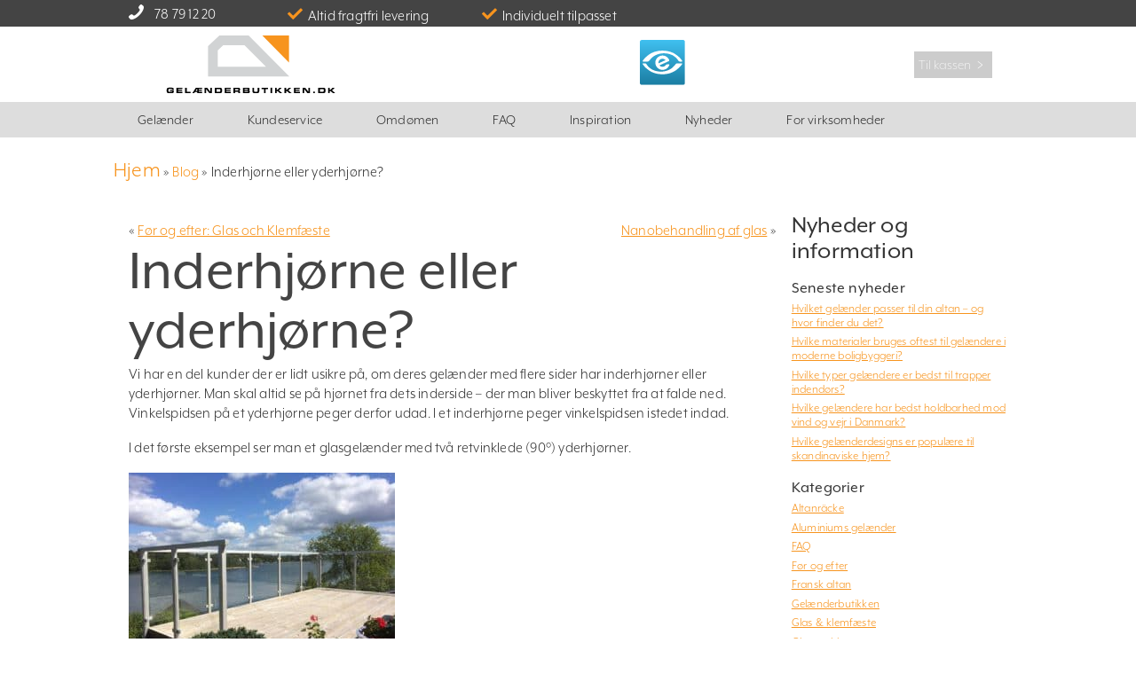

--- FILE ---
content_type: text/html; charset=UTF-8
request_url: https://www.gelaenderbutikken.dk/blogg/inderhjorne-eller-yderhjorne/
body_size: 29205
content:
<!DOCTYPE html>
<html lang="da-DK">
<head><meta charset="UTF-8"><script>if(navigator.userAgent.match(/MSIE|Internet Explorer/i)||navigator.userAgent.match(/Trident\/7\..*?rv:11/i)){var href=document.location.href;if(!href.match(/[?&]nowprocket/)){if(href.indexOf("?")==-1){if(href.indexOf("#")==-1){document.location.href=href+"?nowprocket=1"}else{document.location.href=href.replace("#","?nowprocket=1#")}}else{if(href.indexOf("#")==-1){document.location.href=href+"&nowprocket=1"}else{document.location.href=href.replace("#","&nowprocket=1#")}}}}</script><script>(()=>{class RocketLazyLoadScripts{constructor(){this.v="1.2.6",this.triggerEvents=["keydown","mousedown","mousemove","touchmove","touchstart","touchend","wheel"],this.userEventHandler=this.t.bind(this),this.touchStartHandler=this.i.bind(this),this.touchMoveHandler=this.o.bind(this),this.touchEndHandler=this.h.bind(this),this.clickHandler=this.u.bind(this),this.interceptedClicks=[],this.interceptedClickListeners=[],this.l(this),window.addEventListener("pageshow",(t=>{this.persisted=t.persisted,this.everythingLoaded&&this.m()})),this.CSPIssue=sessionStorage.getItem("rocketCSPIssue"),document.addEventListener("securitypolicyviolation",(t=>{this.CSPIssue||"script-src-elem"!==t.violatedDirective||"data"!==t.blockedURI||(this.CSPIssue=!0,sessionStorage.setItem("rocketCSPIssue",!0))})),document.addEventListener("DOMContentLoaded",(()=>{this.k()})),this.delayedScripts={normal:[],async:[],defer:[]},this.trash=[],this.allJQueries=[]}p(t){document.hidden?t.t():(this.triggerEvents.forEach((e=>window.addEventListener(e,t.userEventHandler,{passive:!0}))),window.addEventListener("touchstart",t.touchStartHandler,{passive:!0}),window.addEventListener("mousedown",t.touchStartHandler),document.addEventListener("visibilitychange",t.userEventHandler))}_(){this.triggerEvents.forEach((t=>window.removeEventListener(t,this.userEventHandler,{passive:!0}))),document.removeEventListener("visibilitychange",this.userEventHandler)}i(t){"HTML"!==t.target.tagName&&(window.addEventListener("touchend",this.touchEndHandler),window.addEventListener("mouseup",this.touchEndHandler),window.addEventListener("touchmove",this.touchMoveHandler,{passive:!0}),window.addEventListener("mousemove",this.touchMoveHandler),t.target.addEventListener("click",this.clickHandler),this.L(t.target,!0),this.S(t.target,"onclick","rocket-onclick"),this.C())}o(t){window.removeEventListener("touchend",this.touchEndHandler),window.removeEventListener("mouseup",this.touchEndHandler),window.removeEventListener("touchmove",this.touchMoveHandler,{passive:!0}),window.removeEventListener("mousemove",this.touchMoveHandler),t.target.removeEventListener("click",this.clickHandler),this.L(t.target,!1),this.S(t.target,"rocket-onclick","onclick"),this.M()}h(){window.removeEventListener("touchend",this.touchEndHandler),window.removeEventListener("mouseup",this.touchEndHandler),window.removeEventListener("touchmove",this.touchMoveHandler,{passive:!0}),window.removeEventListener("mousemove",this.touchMoveHandler)}u(t){t.target.removeEventListener("click",this.clickHandler),this.L(t.target,!1),this.S(t.target,"rocket-onclick","onclick"),this.interceptedClicks.push(t),t.preventDefault(),t.stopPropagation(),t.stopImmediatePropagation(),this.M()}O(){window.removeEventListener("touchstart",this.touchStartHandler,{passive:!0}),window.removeEventListener("mousedown",this.touchStartHandler),this.interceptedClicks.forEach((t=>{t.target.dispatchEvent(new MouseEvent("click",{view:t.view,bubbles:!0,cancelable:!0}))}))}l(t){EventTarget.prototype.addEventListenerWPRocketBase=EventTarget.prototype.addEventListener,EventTarget.prototype.addEventListener=function(e,i,o){"click"!==e||t.windowLoaded||i===t.clickHandler||t.interceptedClickListeners.push({target:this,func:i,options:o}),(this||window).addEventListenerWPRocketBase(e,i,o)}}L(t,e){this.interceptedClickListeners.forEach((i=>{i.target===t&&(e?t.removeEventListener("click",i.func,i.options):t.addEventListener("click",i.func,i.options))})),t.parentNode!==document.documentElement&&this.L(t.parentNode,e)}D(){return new Promise((t=>{this.P?this.M=t:t()}))}C(){this.P=!0}M(){this.P=!1}S(t,e,i){t.hasAttribute&&t.hasAttribute(e)&&(event.target.setAttribute(i,event.target.getAttribute(e)),event.target.removeAttribute(e))}t(){this._(this),"loading"===document.readyState?document.addEventListener("DOMContentLoaded",this.R.bind(this)):this.R()}k(){let t=[];document.querySelectorAll("script[type=rocketlazyloadscript][data-rocket-src]").forEach((e=>{let i=e.getAttribute("data-rocket-src");if(i&&!i.startsWith("data:")){0===i.indexOf("//")&&(i=location.protocol+i);try{const o=new URL(i).origin;o!==location.origin&&t.push({src:o,crossOrigin:e.crossOrigin||"module"===e.getAttribute("data-rocket-type")})}catch(t){}}})),t=[...new Map(t.map((t=>[JSON.stringify(t),t]))).values()],this.T(t,"preconnect")}async R(){this.lastBreath=Date.now(),this.j(this),this.F(this),this.I(),this.W(),this.q(),await this.A(this.delayedScripts.normal),await this.A(this.delayedScripts.defer),await this.A(this.delayedScripts.async);try{await this.U(),await this.H(this),await this.J()}catch(t){console.error(t)}window.dispatchEvent(new Event("rocket-allScriptsLoaded")),this.everythingLoaded=!0,this.D().then((()=>{this.O()})),this.N()}W(){document.querySelectorAll("script[type=rocketlazyloadscript]").forEach((t=>{t.hasAttribute("data-rocket-src")?t.hasAttribute("async")&&!1!==t.async?this.delayedScripts.async.push(t):t.hasAttribute("defer")&&!1!==t.defer||"module"===t.getAttribute("data-rocket-type")?this.delayedScripts.defer.push(t):this.delayedScripts.normal.push(t):this.delayedScripts.normal.push(t)}))}async B(t){if(await this.G(),!0!==t.noModule||!("noModule"in HTMLScriptElement.prototype))return new Promise((e=>{let i;function o(){(i||t).setAttribute("data-rocket-status","executed"),e()}try{if(navigator.userAgent.indexOf("Firefox/")>0||""===navigator.vendor||this.CSPIssue)i=document.createElement("script"),[...t.attributes].forEach((t=>{let e=t.nodeName;"type"!==e&&("data-rocket-type"===e&&(e="type"),"data-rocket-src"===e&&(e="src"),i.setAttribute(e,t.nodeValue))})),t.text&&(i.text=t.text),i.hasAttribute("src")?(i.addEventListener("load",o),i.addEventListener("error",(function(){i.setAttribute("data-rocket-status","failed-network"),e()})),setTimeout((()=>{i.isConnected||e()}),1)):(i.text=t.text,o()),t.parentNode.replaceChild(i,t);else{const i=t.getAttribute("data-rocket-type"),s=t.getAttribute("data-rocket-src");i?(t.type=i,t.removeAttribute("data-rocket-type")):t.removeAttribute("type"),t.addEventListener("load",o),t.addEventListener("error",(i=>{this.CSPIssue&&i.target.src.startsWith("data:")?(console.log("WPRocket: data-uri blocked by CSP -> fallback"),t.removeAttribute("src"),this.B(t).then(e)):(t.setAttribute("data-rocket-status","failed-network"),e())})),s?(t.removeAttribute("data-rocket-src"),t.src=s):t.src="data:text/javascript;base64,"+window.btoa(unescape(encodeURIComponent(t.text)))}}catch(i){t.setAttribute("data-rocket-status","failed-transform"),e()}}));t.setAttribute("data-rocket-status","skipped")}async A(t){const e=t.shift();return e&&e.isConnected?(await this.B(e),this.A(t)):Promise.resolve()}q(){this.T([...this.delayedScripts.normal,...this.delayedScripts.defer,...this.delayedScripts.async],"preload")}T(t,e){var i=document.createDocumentFragment();t.forEach((t=>{const o=t.getAttribute&&t.getAttribute("data-rocket-src")||t.src;if(o&&!o.startsWith("data:")){const s=document.createElement("link");s.href=o,s.rel=e,"preconnect"!==e&&(s.as="script"),t.getAttribute&&"module"===t.getAttribute("data-rocket-type")&&(s.crossOrigin=!0),t.crossOrigin&&(s.crossOrigin=t.crossOrigin),t.integrity&&(s.integrity=t.integrity),i.appendChild(s),this.trash.push(s)}})),document.head.appendChild(i)}j(t){let e={};function i(i,o){return e[o].eventsToRewrite.indexOf(i)>=0&&!t.everythingLoaded?"rocket-"+i:i}function o(t,o){!function(t){e[t]||(e[t]={originalFunctions:{add:t.addEventListener,remove:t.removeEventListener},eventsToRewrite:[]},t.addEventListener=function(){arguments[0]=i(arguments[0],t),e[t].originalFunctions.add.apply(t,arguments)},t.removeEventListener=function(){arguments[0]=i(arguments[0],t),e[t].originalFunctions.remove.apply(t,arguments)})}(t),e[t].eventsToRewrite.push(o)}function s(e,i){let o=e[i];e[i]=null,Object.defineProperty(e,i,{get:()=>o||function(){},set(s){t.everythingLoaded?o=s:e["rocket"+i]=o=s}})}o(document,"DOMContentLoaded"),o(window,"DOMContentLoaded"),o(window,"load"),o(window,"pageshow"),o(document,"readystatechange"),s(document,"onreadystatechange"),s(window,"onload"),s(window,"onpageshow");try{Object.defineProperty(document,"readyState",{get:()=>t.rocketReadyState,set(e){t.rocketReadyState=e},configurable:!0}),document.readyState="loading"}catch(t){console.log("WPRocket DJE readyState conflict, bypassing")}}F(t){let e;function i(e){return t.everythingLoaded?e:e.split(" ").map((t=>"load"===t||0===t.indexOf("load.")?"rocket-jquery-load":t)).join(" ")}function o(o){function s(t){const e=o.fn[t];o.fn[t]=o.fn.init.prototype[t]=function(){return this[0]===window&&("string"==typeof arguments[0]||arguments[0]instanceof String?arguments[0]=i(arguments[0]):"object"==typeof arguments[0]&&Object.keys(arguments[0]).forEach((t=>{const e=arguments[0][t];delete arguments[0][t],arguments[0][i(t)]=e}))),e.apply(this,arguments),this}}o&&o.fn&&!t.allJQueries.includes(o)&&(o.fn.ready=o.fn.init.prototype.ready=function(e){return t.domReadyFired?e.bind(document)(o):document.addEventListener("rocket-DOMContentLoaded",(()=>e.bind(document)(o))),o([])},s("on"),s("one"),t.allJQueries.push(o)),e=o}o(window.jQuery),Object.defineProperty(window,"jQuery",{get:()=>e,set(t){o(t)}})}async H(t){const e=document.querySelector("script[data-webpack]");e&&(await async function(){return new Promise((t=>{e.addEventListener("load",t),e.addEventListener("error",t)}))}(),await t.K(),await t.H(t))}async U(){this.domReadyFired=!0;try{document.readyState="interactive"}catch(t){}await this.G(),document.dispatchEvent(new Event("rocket-readystatechange")),await this.G(),document.rocketonreadystatechange&&document.rocketonreadystatechange(),await this.G(),document.dispatchEvent(new Event("rocket-DOMContentLoaded")),await this.G(),window.dispatchEvent(new Event("rocket-DOMContentLoaded"))}async J(){try{document.readyState="complete"}catch(t){}await this.G(),document.dispatchEvent(new Event("rocket-readystatechange")),await this.G(),document.rocketonreadystatechange&&document.rocketonreadystatechange(),await this.G(),window.dispatchEvent(new Event("rocket-load")),await this.G(),window.rocketonload&&window.rocketonload(),await this.G(),this.allJQueries.forEach((t=>t(window).trigger("rocket-jquery-load"))),await this.G();const t=new Event("rocket-pageshow");t.persisted=this.persisted,window.dispatchEvent(t),await this.G(),window.rocketonpageshow&&window.rocketonpageshow({persisted:this.persisted}),this.windowLoaded=!0}m(){document.onreadystatechange&&document.onreadystatechange(),window.onload&&window.onload(),window.onpageshow&&window.onpageshow({persisted:this.persisted})}I(){const t=new Map;document.write=document.writeln=function(e){const i=document.currentScript;i||console.error("WPRocket unable to document.write this: "+e);const o=document.createRange(),s=i.parentElement;let n=t.get(i);void 0===n&&(n=i.nextSibling,t.set(i,n));const c=document.createDocumentFragment();o.setStart(c,0),c.appendChild(o.createContextualFragment(e)),s.insertBefore(c,n)}}async G(){Date.now()-this.lastBreath>45&&(await this.K(),this.lastBreath=Date.now())}async K(){return document.hidden?new Promise((t=>setTimeout(t))):new Promise((t=>requestAnimationFrame(t)))}N(){this.trash.forEach((t=>t.remove()))}static run(){const t=new RocketLazyLoadScripts;t.p(t)}}RocketLazyLoadScripts.run()})();</script>
	<script type="rocketlazyloadscript" data-cookieconsent='ignore'>dataLayer = [{'trafficSource':"External",'userGroup':"other (not logged in)"}];(function(RBU) {
			RBU.gtmPush = function() {
				let args = arguments;
				if (arguments.length === 1 && typeof arguments[0] === "object" && !Array.isArray(arguments[0]) && arguments[0] !== null) {
					args = arguments[0];
				}
				window.dataLayer.push(args);
			}
		})(window.RBU = window.RBU || {});    RBU.gtmPush("consent", "default", {
        ad_personalization: "denied",
        ad_storage: "denied",
        ad_user_data: "denied",
        analytics_storage: "denied",
        functionality_storage: "denied",
        personalization_storage: "denied",
        security_storage: "granted",
        wait_for_update: 500
    });
    RBU.gtmPush("set", "ads_data_redaction", true);
    RBU.gtmPush("set", "url_passthrough", false);</script>
<!-- Google Tag Manager -->
<script  data-cookieconsent='ignore'>(function(w,d,s,l,i){w[l]=w[l]||[];w[l].push({'gtm.start':new Date().getTime(),event:'gtm.js'});var f=d.getElementsByTagName(s)[0],j=d.createElement(s),dl=l!='dataLayer'?'&l='+l:'';j.async=true;j.src='https://www.googletagmanager.com/gtm.js?id='+i+dl;f.parentNode.insertBefore(j,f);})(window,document,'script','dataLayer','GTM-TP6253W');</script>
<!-- End Google Tag Manager -->
    <script type="text/javascript"
        id="Cookiebot"
        src="https://consent.cookiebot.com/uc.js"
        data-cbid="9ab768ce-563c-44a7-8076-697c8c93ce92"
        data-culture="DA"
        data-blockingmode="auto"
        data-consentmode-defaults="disabled"
     defer></script>
    <script type="rocketlazyloadscript" data-rocket-type="text/javascript">
        window.onerror = (exception, url, lineNo, columnNo, error) => {
          console.warn('Error suppressed:' + exception, { url, lineNo, columnNo, error });
          return true; // Suppress error
        };
        window.addEventListener('error', e => console.warn(e));
    </script>
    <style>
        #CookiebotWidget :focus-visible, #CookiebotWidget:not(.CookiebotWidget-open) .Cookiebotwidget-logo {
            outline: none!important;
            outline-offset: 0!important;
        }
        #CybotCookiebotDialogDetailBody LI, #CybotCookiebotDialogNavList LI {
            list-style-type: none!important;
        }

        a#CybotCookiebotDialogPoweredbyCybot,
            div#CybotCookiebotDialogPoweredByText {
            display: none;
        }

        .CookiebotWidget-main-logo {
            display: none!important;
        }

        @media screen and (max-width: 600px) {#CookiebotWidget:not(.CookiebotWidget-inactive) { display:none; }}
    </style>	
	<meta http-equiv="imagetoolbar" content="no" />
	<meta name="viewport" content="width=device-width, initial-scale=1">
	<meta name="facebook-domain-verification" content="vej0wjg1ohja678wid1mh0nywv9pec" />
	<title>Inderhjørne eller yderhjørne? | Gelænderbutikken</title>

	<link rel="pingback" href="https://www.gelaenderbutikken.dk/wp/xmlrpc.php">
	<link rel="shortcut icon" href="https://fdbc2d80.delivery.rocketcdn.me/app/themes/Rackesbutiken/favicon.ico" type="image/x-icon" />
	<link rel="preload" href="https://fdbc2d80.delivery.rocketcdn.me/app/themes/Rackesbutiken/img/fonts/rbu-www.eot?awlegacy" as="font" crossorigin="anonymous">
	<link rel="preload" href="https://fdbc2d80.delivery.rocketcdn.me/app/themes/Rackesbutiken/img/fonts/rbu-www.eot?awlegacy#iefix" as="font" crossorigin="anonymous">
	<link rel="preload" href="https://fdbc2d80.delivery.rocketcdn.me/app/themes/Rackesbutiken/img/fonts/rbu-www.ttf?awlegacy" as="font" type="font/ttf" crossorigin="anonymous">
	<link rel="preload" href="https://fdbc2d80.delivery.rocketcdn.me/app/themes/Rackesbutiken/img/fonts/rbu-www.woff?awlegacy" as="font" type="font/woff" crossorigin="anonymous">
	<link rel="preload" href="https://fdbc2d80.delivery.rocketcdn.me/app/themes/Rackesbutiken/img/fonts/rbu-www.svg?awlegacy#rbu-www" as="font" crossorigin="anonymous">

	
	<!--[if lt IE 9]>
		<script src="https://www.gelaenderbutikken.dk/app/themes/Rackesbutiken/html5.js"></script>
		<script src="https://www.gelaenderbutikken.dk/app/themes/Rackesbutiken/ie.js"></script>
	<![endif]-->
	<meta name='robots' content='index, follow, max-image-preview:large, max-snippet:-1, max-video-preview:-1' />
<link rel="alternate" hreflang="nb-no" href="https://www.rekkverkbutikken.no/blogg/innerhjorne-eller-ytterhjorne/" />
<link rel="alternate" hreflang="sv-se" href="https://www.rackesbutiken.se/blogg/innerhorn-eller-ytterhorn/" />
<link rel="alternate" hreflang="da-dk" href="https://www.gelaenderbutikken.dk/blogg/inderhjorne-eller-yderhjorne/" />
<link rel="alternate" hreflang="fr-fr" href="https://www.maisondugarde-corps.fr/blogg/angles/" />
<link rel="alternate" hreflang="de-de" href="https://www.gelaenderladen.de/blogg/innenecke-oder-ausenecke/" />
<link rel="alternate" hreflang="de-at" href="https://www.gelaenderladen.at/blogg/innenecke-oder-ausenecke/" />
<link rel="alternate" hreflang="fr-ch" href="https://www.maisondugarde-corps.ch/blogg/angles/" />
<link rel="alternate" hreflang="fr-be" href="https://www.maisondugarde-corps.be/blogg/garde-corps-angles-rentrants-ou-sortants/" />
<link rel="alternate" hreflang="en-eu" href="https://www.balustradestore.eu/blogg/outer-or-inner-corner-for-your-railing/" />
<link rel="alternate" hreflang="x-default" href="https://www.rackesbutiken.se/blogg/innerhorn-eller-ytterhorn/" />

	<!-- This site is optimized with the Yoast SEO Premium plugin v21.9 (Yoast SEO v21.9.1) - https://yoast.com/wordpress/plugins/seo/ -->
	<meta name="description" content="Vi har en del kunder der er lidt usikre på, om deres gelænder med flere sider har inderhjørner eller yderhjørner." />
	<link rel="canonical" href="https://www.gelaenderbutikken.dk/blogg/inderhjorne-eller-yderhjorne/" />
	<meta property="og:locale" content="da_DK" />
	<meta property="og:type" content="article" />
	<meta property="og:title" content="Inderhjørne eller yderhjørne?" />
	<meta property="og:description" content="Vi har en del kunder der er lidt usikre på, om deres gelænder med flere sider har inderhjørner eller yderhjørner." />
	<meta property="og:url" content="https://www.gelaenderbutikken.dk/blogg/inderhjorne-eller-yderhjorne/" />
	<meta property="og:site_name" content="Gelænderbutikken.dk" />
	<meta property="article:publisher" content="https://www.facebook.com/rackesbutiken" />
	<meta property="article:published_time" content="2015-08-13T13:00:32+00:00" />
	<meta property="article:modified_time" content="2025-03-14T08:29:54+00:00" />
	<meta property="og:image" content="https://www.rackesbutiken.se/wp-content/files/glasracke-utan-stolpar-vid-trappa-231x300.jpg" />
	<meta name="author" content="Sisse Martensen" />
	<meta name="twitter:label1" content="Skrevet af" />
	<meta name="twitter:data1" content="Sisse Martensen" />
	<meta name="twitter:label2" content="Estimeret læsetid" />
	<meta name="twitter:data2" content="2 minutter" />
	<script type="application/ld+json" class="yoast-schema-graph">{"@context":"https://schema.org","@graph":[{"@type":"Article","@id":"https://www.gelaenderbutikken.dk/blogg/inderhjorne-eller-yderhjorne/#article","isPartOf":{"@id":"https://www.gelaenderbutikken.dk/blogg/inderhjorne-eller-yderhjorne/"},"author":{"name":"Sisse Martensen","@id":"https://www.rackesbutiken.se/#/schema/person/064c07927e2ed3975a36747830d4cc8b"},"headline":"Inderhjørne eller yderhjørne?","datePublished":"2015-08-13T13:00:32+00:00","dateModified":"2025-03-14T08:29:54+00:00","mainEntityOfPage":{"@id":"https://www.gelaenderbutikken.dk/blogg/inderhjorne-eller-yderhjorne/"},"wordCount":149,"publisher":{"@id":"https://www.rackesbutiken.se/#organization"},"image":{"@id":"https://www.gelaenderbutikken.dk/blogg/inderhjorne-eller-yderhjorne/#primaryimage"},"thumbnailUrl":"https://www.rackesbutiken.se/wp-content/files/glasracke-utan-stolpar-vid-trappa-231x300.jpg","articleSection":["FAQ","Instruktioner","Räckesbutiken"],"inLanguage":"da-DK"},{"@type":"WebPage","@id":"https://www.gelaenderbutikken.dk/blogg/inderhjorne-eller-yderhjorne/","url":"https://www.gelaenderbutikken.dk/blogg/inderhjorne-eller-yderhjorne/","name":"Inderhjørne eller yderhjørne? | Gelænderbutikken","isPartOf":{"@id":"https://www.rackesbutiken.se/#website"},"primaryImageOfPage":{"@id":"https://www.gelaenderbutikken.dk/blogg/inderhjorne-eller-yderhjorne/#primaryimage"},"image":{"@id":"https://www.gelaenderbutikken.dk/blogg/inderhjorne-eller-yderhjorne/#primaryimage"},"thumbnailUrl":"https://www.rackesbutiken.se/wp-content/files/glasracke-utan-stolpar-vid-trappa-231x300.jpg","datePublished":"2015-08-13T13:00:32+00:00","dateModified":"2025-03-14T08:29:54+00:00","description":"Vi har en del kunder der er lidt usikre på, om deres gelænder med flere sider har inderhjørner eller yderhjørner.","breadcrumb":{"@id":"https://www.gelaenderbutikken.dk/blogg/inderhjorne-eller-yderhjorne/#breadcrumb"},"inLanguage":"da-DK","potentialAction":[{"@type":"ReadAction","target":["https://www.gelaenderbutikken.dk/blogg/inderhjorne-eller-yderhjorne/"]}]},{"@type":"ImageObject","inLanguage":"da-DK","@id":"https://www.gelaenderbutikken.dk/blogg/inderhjorne-eller-yderhjorne/#primaryimage","url":"https://www.rackesbutiken.se/wp-content/files/glasracke-utan-stolpar-vid-trappa-231x300.jpg","contentUrl":"https://www.rackesbutiken.se/wp-content/files/glasracke-utan-stolpar-vid-trappa-231x300.jpg"},{"@type":"BreadcrumbList","@id":"https://www.gelaenderbutikken.dk/blogg/inderhjorne-eller-yderhjorne/#breadcrumb","itemListElement":[{"@type":"ListItem","position":1,"name":"Hjem","item":"https://www.gelaenderbutikken.dk/"},{"@type":"ListItem","position":2,"name":"Blog","item":"https://www.gelaenderbutikken.dk/blog/"},{"@type":"ListItem","position":3,"name":"Inderhjørne eller yderhjørne?"}]},{"@type":"WebSite","@id":"https://www.rackesbutiken.se/#website","url":"https://www.rackesbutiken.se/","name":"Räckesbutiken.se","description":"Design og bestil et gelænder","publisher":{"@id":"https://www.rackesbutiken.se/#organization"},"potentialAction":[{"@type":"SearchAction","target":{"@type":"EntryPoint","urlTemplate":"https://www.rackesbutiken.se/?s={search_term_string}"},"query-input":"required name=search_term_string"}],"inLanguage":"da-DK"},{"@type":"Organization","@id":"https://www.rackesbutiken.se/#organization","name":"Räckesbutiken.se","url":"https://www.rackesbutiken.se/","logo":{"@type":"ImageObject","inLanguage":"da-DK","@id":"https://www.rackesbutiken.se/#/schema/logo/image/","url":"https://www.balustradestore.eu/wp/wp-content/files/rackesbutiken-se.svg","contentUrl":"https://www.balustradestore.eu/wp/wp-content/files/rackesbutiken-se.svg","width":1,"height":1,"caption":"Räckesbutiken.se"},"image":{"@id":"https://www.rackesbutiken.se/#/schema/logo/image/"},"sameAs":["https://www.facebook.com/rackesbutiken","https://www.instagram.com/rackesbutiken/","https://se.linkedin.com/company/rackesbutiken"]},{"@type":"Person","@id":"https://www.rackesbutiken.se/#/schema/person/064c07927e2ed3975a36747830d4cc8b","name":"Sisse Martensen","image":{"@type":"ImageObject","inLanguage":"da-DK","@id":"https://www.rackesbutiken.se/#/schema/person/image/","url":"https://www.gelaenderbutikken.dk/wp/wp-content/files/Sisse-Martensen-200x200.jpg","contentUrl":"https://www.gelaenderbutikken.dk/wp/wp-content/files/Sisse-Martensen-200x200.jpg","caption":"Sisse Martensen"},"sameAs":["http://www.rackesbutiken.se"]}]}</script>
	<!-- / Yoast SEO Premium plugin. -->


<link rel='dns-prefetch' href='//www.gelaenderbutikken.dk' />
<link rel='dns-prefetch' href='//widget.trustpilot.com' />
<link rel='dns-prefetch' href='//cdn.jsdelivr.net' />
<link rel='dns-prefetch' href='//use.typekit.net' />
<link rel='dns-prefetch' href='//www.rackesbutiken.se' />
<link rel='dns-prefetch' href='//fdbc2d80.delivery.rocketcdn.me' />
<link href='https://fdbc2d80.delivery.rocketcdn.me' rel='preconnect' />
<link rel='stylesheet' id='theme-style-css' href='https://fdbc2d80.delivery.rocketcdn.me/app/themes/Rackesbutiken/style.min.css?ver=4.139' type='text/css' media='all' />
<link rel='stylesheet' id='rbu-global-css' href='https://fdbc2d80.delivery.rocketcdn.me/app/plugins/rackesbutiken/css/global.css?ver=1.0.1' type='text/css' media='all' />
<link rel='stylesheet' id='typekit-css' href='https://use.typekit.net/tro8enn.css?ver=1.0.0' type='text/css' media='all' />
<link rel='stylesheet' id='theme-colorbox-css' href='https://fdbc2d80.delivery.rocketcdn.me/app/themes/Rackesbutiken/colorbox/colorbox.css?ver=1.3.21' type='text/css' media='all' />
<link rel='stylesheet' id='wp-block-library-css' href='https://fdbc2d80.delivery.rocketcdn.me/wp/wp-includes/css/dist/block-library/style.min.css?ver=6.4.3' type='text/css' media='all' />
<style id='filebird-block-filebird-gallery-style-inline-css' type='text/css'>
ul.filebird-block-filebird-gallery{margin:auto!important;padding:0!important;width:100%}ul.filebird-block-filebird-gallery.layout-grid{display:grid;grid-gap:20px;align-items:stretch;grid-template-columns:repeat(var(--columns),1fr);justify-items:stretch}ul.filebird-block-filebird-gallery.layout-grid li img{border:1px solid #ccc;box-shadow:2px 2px 6px 0 rgba(0,0,0,.3);height:100%;max-width:100%;-o-object-fit:cover;object-fit:cover;width:100%}ul.filebird-block-filebird-gallery.layout-masonry{-moz-column-count:var(--columns);-moz-column-gap:var(--space);column-gap:var(--space);-moz-column-width:var(--min-width);columns:var(--min-width) var(--columns);display:block;overflow:auto}ul.filebird-block-filebird-gallery.layout-masonry li{margin-bottom:var(--space)}ul.filebird-block-filebird-gallery li{list-style:none}ul.filebird-block-filebird-gallery li figure{height:100%;margin:0;padding:0;position:relative;width:100%}ul.filebird-block-filebird-gallery li figure figcaption{background:linear-gradient(0deg,rgba(0,0,0,.7),rgba(0,0,0,.3) 70%,transparent);bottom:0;box-sizing:border-box;color:#fff;font-size:.8em;margin:0;max-height:100%;overflow:auto;padding:3em .77em .7em;position:absolute;text-align:center;width:100%;z-index:2}ul.filebird-block-filebird-gallery li figure figcaption a{color:inherit}

</style>
<link rel='stylesheet' id='helpie-faq-bundle-styles-css' href='https://fdbc2d80.delivery.rocketcdn.me/app/plugins/helpie-faq/assets/bundles/main.app.css?ver=1.25' type='text/css' media='all' />
<style id='classic-theme-styles-inline-css' type='text/css'>
/*! This file is auto-generated */
.wp-block-button__link{color:#fff;background-color:#32373c;border-radius:9999px;box-shadow:none;text-decoration:none;padding:calc(.667em + 2px) calc(1.333em + 2px);font-size:1.125em}.wp-block-file__button{background:#32373c;color:#fff;text-decoration:none}
</style>
<style id='global-styles-inline-css' type='text/css'>
body{--wp--preset--color--black: #000000;--wp--preset--color--cyan-bluish-gray: #abb8c3;--wp--preset--color--white: #ffffff;--wp--preset--color--pale-pink: #f78da7;--wp--preset--color--vivid-red: #cf2e2e;--wp--preset--color--luminous-vivid-orange: #ff6900;--wp--preset--color--luminous-vivid-amber: #fcb900;--wp--preset--color--light-green-cyan: #7bdcb5;--wp--preset--color--vivid-green-cyan: #00d084;--wp--preset--color--pale-cyan-blue: #8ed1fc;--wp--preset--color--vivid-cyan-blue: #0693e3;--wp--preset--color--vivid-purple: #9b51e0;--wp--preset--gradient--vivid-cyan-blue-to-vivid-purple: linear-gradient(135deg,rgba(6,147,227,1) 0%,rgb(155,81,224) 100%);--wp--preset--gradient--light-green-cyan-to-vivid-green-cyan: linear-gradient(135deg,rgb(122,220,180) 0%,rgb(0,208,130) 100%);--wp--preset--gradient--luminous-vivid-amber-to-luminous-vivid-orange: linear-gradient(135deg,rgba(252,185,0,1) 0%,rgba(255,105,0,1) 100%);--wp--preset--gradient--luminous-vivid-orange-to-vivid-red: linear-gradient(135deg,rgba(255,105,0,1) 0%,rgb(207,46,46) 100%);--wp--preset--gradient--very-light-gray-to-cyan-bluish-gray: linear-gradient(135deg,rgb(238,238,238) 0%,rgb(169,184,195) 100%);--wp--preset--gradient--cool-to-warm-spectrum: linear-gradient(135deg,rgb(74,234,220) 0%,rgb(151,120,209) 20%,rgb(207,42,186) 40%,rgb(238,44,130) 60%,rgb(251,105,98) 80%,rgb(254,248,76) 100%);--wp--preset--gradient--blush-light-purple: linear-gradient(135deg,rgb(255,206,236) 0%,rgb(152,150,240) 100%);--wp--preset--gradient--blush-bordeaux: linear-gradient(135deg,rgb(254,205,165) 0%,rgb(254,45,45) 50%,rgb(107,0,62) 100%);--wp--preset--gradient--luminous-dusk: linear-gradient(135deg,rgb(255,203,112) 0%,rgb(199,81,192) 50%,rgb(65,88,208) 100%);--wp--preset--gradient--pale-ocean: linear-gradient(135deg,rgb(255,245,203) 0%,rgb(182,227,212) 50%,rgb(51,167,181) 100%);--wp--preset--gradient--electric-grass: linear-gradient(135deg,rgb(202,248,128) 0%,rgb(113,206,126) 100%);--wp--preset--gradient--midnight: linear-gradient(135deg,rgb(2,3,129) 0%,rgb(40,116,252) 100%);--wp--preset--font-size--small: 13px;--wp--preset--font-size--medium: 20px;--wp--preset--font-size--large: 36px;--wp--preset--font-size--x-large: 42px;--wp--preset--spacing--20: 0.44rem;--wp--preset--spacing--30: 0.67rem;--wp--preset--spacing--40: 1rem;--wp--preset--spacing--50: 1.5rem;--wp--preset--spacing--60: 2.25rem;--wp--preset--spacing--70: 3.38rem;--wp--preset--spacing--80: 5.06rem;--wp--preset--shadow--natural: 6px 6px 9px rgba(0, 0, 0, 0.2);--wp--preset--shadow--deep: 12px 12px 50px rgba(0, 0, 0, 0.4);--wp--preset--shadow--sharp: 6px 6px 0px rgba(0, 0, 0, 0.2);--wp--preset--shadow--outlined: 6px 6px 0px -3px rgba(255, 255, 255, 1), 6px 6px rgba(0, 0, 0, 1);--wp--preset--shadow--crisp: 6px 6px 0px rgba(0, 0, 0, 1);}:where(.is-layout-flex){gap: 0.5em;}:where(.is-layout-grid){gap: 0.5em;}body .is-layout-flow > .alignleft{float: left;margin-inline-start: 0;margin-inline-end: 2em;}body .is-layout-flow > .alignright{float: right;margin-inline-start: 2em;margin-inline-end: 0;}body .is-layout-flow > .aligncenter{margin-left: auto !important;margin-right: auto !important;}body .is-layout-constrained > .alignleft{float: left;margin-inline-start: 0;margin-inline-end: 2em;}body .is-layout-constrained > .alignright{float: right;margin-inline-start: 2em;margin-inline-end: 0;}body .is-layout-constrained > .aligncenter{margin-left: auto !important;margin-right: auto !important;}body .is-layout-constrained > :where(:not(.alignleft):not(.alignright):not(.alignfull)){max-width: var(--wp--style--global--content-size);margin-left: auto !important;margin-right: auto !important;}body .is-layout-constrained > .alignwide{max-width: var(--wp--style--global--wide-size);}body .is-layout-flex{display: flex;}body .is-layout-flex{flex-wrap: wrap;align-items: center;}body .is-layout-flex > *{margin: 0;}body .is-layout-grid{display: grid;}body .is-layout-grid > *{margin: 0;}:where(.wp-block-columns.is-layout-flex){gap: 2em;}:where(.wp-block-columns.is-layout-grid){gap: 2em;}:where(.wp-block-post-template.is-layout-flex){gap: 1.25em;}:where(.wp-block-post-template.is-layout-grid){gap: 1.25em;}.has-black-color{color: var(--wp--preset--color--black) !important;}.has-cyan-bluish-gray-color{color: var(--wp--preset--color--cyan-bluish-gray) !important;}.has-white-color{color: var(--wp--preset--color--white) !important;}.has-pale-pink-color{color: var(--wp--preset--color--pale-pink) !important;}.has-vivid-red-color{color: var(--wp--preset--color--vivid-red) !important;}.has-luminous-vivid-orange-color{color: var(--wp--preset--color--luminous-vivid-orange) !important;}.has-luminous-vivid-amber-color{color: var(--wp--preset--color--luminous-vivid-amber) !important;}.has-light-green-cyan-color{color: var(--wp--preset--color--light-green-cyan) !important;}.has-vivid-green-cyan-color{color: var(--wp--preset--color--vivid-green-cyan) !important;}.has-pale-cyan-blue-color{color: var(--wp--preset--color--pale-cyan-blue) !important;}.has-vivid-cyan-blue-color{color: var(--wp--preset--color--vivid-cyan-blue) !important;}.has-vivid-purple-color{color: var(--wp--preset--color--vivid-purple) !important;}.has-black-background-color{background-color: var(--wp--preset--color--black) !important;}.has-cyan-bluish-gray-background-color{background-color: var(--wp--preset--color--cyan-bluish-gray) !important;}.has-white-background-color{background-color: var(--wp--preset--color--white) !important;}.has-pale-pink-background-color{background-color: var(--wp--preset--color--pale-pink) !important;}.has-vivid-red-background-color{background-color: var(--wp--preset--color--vivid-red) !important;}.has-luminous-vivid-orange-background-color{background-color: var(--wp--preset--color--luminous-vivid-orange) !important;}.has-luminous-vivid-amber-background-color{background-color: var(--wp--preset--color--luminous-vivid-amber) !important;}.has-light-green-cyan-background-color{background-color: var(--wp--preset--color--light-green-cyan) !important;}.has-vivid-green-cyan-background-color{background-color: var(--wp--preset--color--vivid-green-cyan) !important;}.has-pale-cyan-blue-background-color{background-color: var(--wp--preset--color--pale-cyan-blue) !important;}.has-vivid-cyan-blue-background-color{background-color: var(--wp--preset--color--vivid-cyan-blue) !important;}.has-vivid-purple-background-color{background-color: var(--wp--preset--color--vivid-purple) !important;}.has-black-border-color{border-color: var(--wp--preset--color--black) !important;}.has-cyan-bluish-gray-border-color{border-color: var(--wp--preset--color--cyan-bluish-gray) !important;}.has-white-border-color{border-color: var(--wp--preset--color--white) !important;}.has-pale-pink-border-color{border-color: var(--wp--preset--color--pale-pink) !important;}.has-vivid-red-border-color{border-color: var(--wp--preset--color--vivid-red) !important;}.has-luminous-vivid-orange-border-color{border-color: var(--wp--preset--color--luminous-vivid-orange) !important;}.has-luminous-vivid-amber-border-color{border-color: var(--wp--preset--color--luminous-vivid-amber) !important;}.has-light-green-cyan-border-color{border-color: var(--wp--preset--color--light-green-cyan) !important;}.has-vivid-green-cyan-border-color{border-color: var(--wp--preset--color--vivid-green-cyan) !important;}.has-pale-cyan-blue-border-color{border-color: var(--wp--preset--color--pale-cyan-blue) !important;}.has-vivid-cyan-blue-border-color{border-color: var(--wp--preset--color--vivid-cyan-blue) !important;}.has-vivid-purple-border-color{border-color: var(--wp--preset--color--vivid-purple) !important;}.has-vivid-cyan-blue-to-vivid-purple-gradient-background{background: var(--wp--preset--gradient--vivid-cyan-blue-to-vivid-purple) !important;}.has-light-green-cyan-to-vivid-green-cyan-gradient-background{background: var(--wp--preset--gradient--light-green-cyan-to-vivid-green-cyan) !important;}.has-luminous-vivid-amber-to-luminous-vivid-orange-gradient-background{background: var(--wp--preset--gradient--luminous-vivid-amber-to-luminous-vivid-orange) !important;}.has-luminous-vivid-orange-to-vivid-red-gradient-background{background: var(--wp--preset--gradient--luminous-vivid-orange-to-vivid-red) !important;}.has-very-light-gray-to-cyan-bluish-gray-gradient-background{background: var(--wp--preset--gradient--very-light-gray-to-cyan-bluish-gray) !important;}.has-cool-to-warm-spectrum-gradient-background{background: var(--wp--preset--gradient--cool-to-warm-spectrum) !important;}.has-blush-light-purple-gradient-background{background: var(--wp--preset--gradient--blush-light-purple) !important;}.has-blush-bordeaux-gradient-background{background: var(--wp--preset--gradient--blush-bordeaux) !important;}.has-luminous-dusk-gradient-background{background: var(--wp--preset--gradient--luminous-dusk) !important;}.has-pale-ocean-gradient-background{background: var(--wp--preset--gradient--pale-ocean) !important;}.has-electric-grass-gradient-background{background: var(--wp--preset--gradient--electric-grass) !important;}.has-midnight-gradient-background{background: var(--wp--preset--gradient--midnight) !important;}.has-small-font-size{font-size: var(--wp--preset--font-size--small) !important;}.has-medium-font-size{font-size: var(--wp--preset--font-size--medium) !important;}.has-large-font-size{font-size: var(--wp--preset--font-size--large) !important;}.has-x-large-font-size{font-size: var(--wp--preset--font-size--x-large) !important;}
.wp-block-navigation a:where(:not(.wp-element-button)){color: inherit;}
:where(.wp-block-post-template.is-layout-flex){gap: 1.25em;}:where(.wp-block-post-template.is-layout-grid){gap: 1.25em;}
:where(.wp-block-columns.is-layout-flex){gap: 2em;}:where(.wp-block-columns.is-layout-grid){gap: 2em;}
.wp-block-pullquote{font-size: 1.5em;line-height: 1.6;}
</style>
<link rel='stylesheet' id='mfcf7_zl_button_style-css' href='https://fdbc2d80.delivery.rocketcdn.me/app/plugins/multiline-files-for-contact-form-7/css/style.css?12&#038;ver=6.4.3' type='text/css' media='all' />
<link rel='stylesheet' id='ppress-frontend-css' href='https://fdbc2d80.delivery.rocketcdn.me/app/plugins/wp-user-avatar/assets/css/frontend.min.css?ver=4.15.11' type='text/css' media='all' />
<link rel='stylesheet' id='ppress-flatpickr-css' href='https://fdbc2d80.delivery.rocketcdn.me/app/plugins/wp-user-avatar/assets/flatpickr/flatpickr.min.css?ver=4.15.11' type='text/css' media='all' />
<link rel='stylesheet' id='ppress-select2-css' href='https://fdbc2d80.delivery.rocketcdn.me/app/plugins/wp-user-avatar/assets/select2/select2.min.css?ver=6.4.3' type='text/css' media='all' />
<link rel='stylesheet' id='wp-mcm-styles-css' href='https://fdbc2d80.delivery.rocketcdn.me/app/plugins/wp-media-category-management/css/wp-mcm-styles.css?ver=2.3.2.1' type='text/css' media='all' />
	<script type="rocketlazyloadscript" data-rocket-type="text/javascript">
		/* <![CDATA[ */
		var rbu_ajax = {"ajaxurl":"https:\/\/www.gelaenderbutikken.dk\/wp\/wp-admin\/admin-ajax.php?lang=da","url":"https:\/\/www.gelaenderbutikken.dk","imgurl":"https:\/\/www.gelaenderbutikken.dk\/wp\/wp-content\/files"};
				var rbusys_ajax = {"ajaxurl":"https:\/\/www.rackesbutiken.se\/wp\/wp-admin\/admin-ajax.php?lang=da","url":"https:\/\/www.rackesbutiken.se"};
		var max_sides = 32;
		/* ]]> */
	</script>
<script type="rocketlazyloadscript" data-rocket-type="text/javascript" data-rocket-src="https://fdbc2d80.delivery.rocketcdn.me/wp/wp-includes/js/jquery/jquery.min.js?ver=3.7.1" id="jquery-core-js" defer></script>
<script type="rocketlazyloadscript" data-rocket-type="text/javascript" data-rocket-src="https://fdbc2d80.delivery.rocketcdn.me/app/themes/Rackesbutiken/script.min.js?ver=1.9" id="theme-global-js" defer="defer" data-wp-strategy="defer"></script>
<script type="rocketlazyloadscript" data-rocket-type="text/javascript" data-rocket-src="https://fdbc2d80.delivery.rocketcdn.me/app/themes/Rackesbutiken/colorbox/jquery.colorbox-min.js?ver=1.3.21" id="theme-colorbox-js" defer="defer" data-wp-strategy="defer"></script>
<script type="rocketlazyloadscript" data-rocket-type="text/javascript" data-rocket-src="https://fdbc2d80.delivery.rocketcdn.me/app/plugins/multiline-files-for-contact-form-7/js/zl-multine-files.js?ver=6.4.3" id="mfcf7_zl_multiline_files_script-js" defer></script>
<script type="rocketlazyloadscript" data-rocket-type="text/javascript" data-rocket-src="https://fdbc2d80.delivery.rocketcdn.me/app/plugins/wp-user-avatar/assets/flatpickr/flatpickr.min.js?ver=4.15.11" id="ppress-flatpickr-js" defer></script>
<script type="rocketlazyloadscript" data-rocket-type="text/javascript" data-rocket-src="https://fdbc2d80.delivery.rocketcdn.me/app/plugins/wp-user-avatar/assets/select2/select2.min.js?ver=4.15.11" id="ppress-select2-js" defer></script>
<meta name="generator" content="WPML ver:4.6.9 stt:69,70,12,39,68,18,4,3,40,65,52,66,67,71;" />
<style type="text/css">.helpie-faq.accordions.custom-styles .accordion .accordion__item .accordion__header{padding-top:30px;padding-right:52.5px;padding-bottom:30px;padding-left:30px;}.helpie-faq.accordions.custom-styles .accordion .accordion__item .accordion__body{padding-top:25px;padding-right:25px;padding-bottom:0px;padding-left:25px;}.helpie-faq.accordions.custom-styles .accordion .accordion__item{border-top-width:0px;border-right-width:0px;border-bottom-width:1px;border-left-width:0px;border-color:#f2f2f2;border-style:solid;}.helpie-faq.custom-styles .accordion .accordion__item{margin-top:0px;margin-right:0px;margin-bottom:0px;margin-left:0px;}.helpie-faq-form__toggle{padding-top:15px!important;padding-right:15px!important;padding-bottom:15px!important;padding-left:15px!important;}.helpie-faq-form__submit{padding-top:15px!important;padding-right:15px!important;padding-bottom:15px!important;padding-left:15px!important;}</style><noscript><style id="rocket-lazyload-nojs-css">.rll-youtube-player, [data-lazy-src]{display:none !important;}</style></noscript></head>
<body class="post-template-default single single-post postid-30389 single-format-standard inderhjorne-eller-yderhjorne dk modula-best-grid-gallery">
<!-- Google Tag Manager (noscript) -->
<noscript><iframe src='https://www.googletagmanager.com/ns.html?id=GTM-TP6253W' height='0' width='0' style='display:none;visibility:hidden'></iframe></noscript>
<!-- End Google Tag Manager (noscript) --><script type="rocketlazyloadscript" data-rocket-type="text/javascript" data-rocket-src="https://www.astute-7-visionary.com/js/808555.js" defer></script>
<noscript><img src="https://www.astute-7-visionary.com/808555.png" style="display:none;" /></noscript><svg style="position: absolute; width: 0; height: 0;" width="0" height="0" version="1.1" xmlns="http://www.w3.org/2000/svg" xmlns:xlink="http://www.w3.org/1999/xlink">
<defs>
<symbol id="rbu-brand-AluColor-left" viewBox="0 0 158.637 43.778" preserveAspectRatio="xMinYMid meet"><use xlink:href="#rbu-brand-AluColor"></use></symbol>
<symbol id="rbu-brand-AluColor" viewBox="0 0 158.637 43.778">
<title>Alu Color</title>
	<path fill="#F7941E" d="M0 0h12v12"/><path fill="#39B54A" d="M.11 15.667h12v12h-12z"/><path fill="#27AAE1" d="M.327 31.333h12v12h-12z"/><path d="M30.902 7.146H34.7l7.757 36.187H37.63l-1.36-7.055h-7.172l-1.383 7.055h-4.688l7.875-36.187zm4.664 25.36l-1.078-5.766c-.72-3.922-1.305-8.11-1.758-12.562-.22 2.172-.5 4.37-.844 6.598s-.75 4.59-1.22 7.09l-.89 4.64h5.79zM45.06 3.513h4.476v39.82H45.06V3.513zM54.62 19.076H59.1v16.218c.03 1.5.254 2.57.668 3.21s1.105.962 2.074.962c1.016 0 1.727-.28 2.133-.844.406-.594.61-1.625.61-3.094V19.076h4.476v14.507c0 3.39-.25 5.656-.75 6.797-1.048 2.22-3.22 3.328-6.517 3.328-2.594 0-4.438-.656-5.53-1.97-1.095-1.327-1.642-3.538-1.642-6.632v-16.03zM98.52 7.732v4.383c-1.25-.61-2.297-.914-3.14-.914-1.157 0-2.15.286-2.978.856s-1.512 1.45-2.05 2.637-.94 2.69-1.196 4.512-.387 3.973-.387 6.457c0 8.937 2.288 13.406 6.866 13.406.797 0 1.758-.25 2.883-.75v4.477c-1.173.656-2.485.984-3.94.984-7.327 0-10.99-5.985-10.99-17.954 0-6.47.894-11.28 2.683-14.438s4.527-4.734 8.215-4.734c1.36 0 2.703.36 4.032 1.078zM116.684 31.403c0 8.203-2.54 12.305-7.617 12.305s-7.617-4.164-7.617-12.492c0-8.36 2.53-12.54 7.594-12.54 1.312 0 2.45.25 3.41.75s1.754 1.274 2.38 2.32 1.09 2.368 1.394 3.962.456 3.493.456 5.695zm-4.64-.117c0-3.187-.212-5.406-.634-6.656-.422-1.266-1.172-1.898-2.25-1.898-1.062 0-1.82.625-2.273 1.875-.422 1.25-.633 3.43-.633 6.54 0 3.108.21 5.28.633 6.515.453 1.25 1.21 1.875 2.273 1.875s1.805-.617 2.227-1.852c.437-1.157.656-3.29.656-6.4zM120.855 3.513h4.477v39.82h-4.477V3.513zM144.738 31.403c0 8.203-2.54 12.305-7.617 12.305s-7.616-4.164-7.616-12.492c0-8.36 2.53-12.54 7.594-12.54 1.312 0 2.45.25 3.41.75s1.754 1.274 2.38 2.32 1.09 2.368 1.394 3.962.456 3.493.456 5.695zm-4.64-.117c0-3.187-.21-5.406-.633-6.656-.422-1.266-1.172-1.898-2.25-1.898-1.062 0-1.82.625-2.273 1.875-.422 1.25-.633 3.43-.633 6.54 0 3.108.21 5.28.632 6.515.453 1.25 1.21 1.875 2.273 1.875s1.805-.617 2.227-1.852c.437-1.157.656-3.29.656-6.4zM148.91 19.076h4.477V22.1c.766-1.282 1.523-2.18 2.273-2.696s1.742-.812 2.977-.89V23.2c-.312-.046-.578-.07-.797-.07-1.61 0-2.758.415-3.445 1.243-.672.812-1.008 2.234-1.008 4.266v14.694h-4.477V19.076z"/>
</symbol>
<symbol id="rbu-brand-AluClassic-left" viewBox="0 0 178.534 43.778" preserveAspectRatio="xMinYMid meet"><use xlink:href="#rbu-brand-AluClassic"></use></symbol>
<symbol id="rbu-brand-AluClassic" viewBox="0 0 178.534 43.778">
	<title>Alu Classic</title>
	<path fill="#F7941E" d="M0 0h12v12"/><path fill="#D1D3D4" d="M.11 15.667h12v12h-12zM.327 31.333h12v12h-12z"/><g><path d="M30.902 7.146H34.7l7.757 36.187H37.63l-1.36-7.055h-7.172l-1.383 7.055h-4.688l7.875-36.187zm4.664 25.36l-1.078-5.766c-.72-3.922-1.305-8.11-1.758-12.562-.22 2.172-.5 4.37-.844 6.598s-.75 4.59-1.22 7.09l-.89 4.64h5.79zM45.058 3.513h4.477v39.82h-4.477V3.513zM54.62 19.076H59.1v16.218c.03 1.5.254 2.57.668 3.21s1.105.962 2.074.962c1.016 0 1.727-.28 2.133-.844.406-.594.61-1.625.61-3.094V19.076h4.476v14.507c0 3.39-.25 5.656-.75 6.797-1.048 2.22-3.22 3.328-6.517 3.328-2.594 0-4.438-.656-5.53-1.97-1.095-1.327-1.642-3.538-1.642-6.632v-16.03zM98.52 7.732v4.383c-1.25-.61-2.298-.914-3.142-.914-1.156 0-2.148.286-2.977.856s-1.51 1.45-2.05 2.637-.938 2.69-1.195 4.512-.387 3.973-.387 6.457c0 8.937 2.29 13.406 6.867 13.406.797 0 1.758-.25 2.883-.75v4.477c-1.172.656-2.484.984-3.938.984-7.328 0-10.992-5.985-10.992-17.954 0-6.47.895-11.28 2.684-14.438s4.527-4.734 8.215-4.734c1.36 0 2.704.36 4.032 1.078zM102.362 3.513h4.477v39.82h-4.478V3.513zM125.776 19.076v24.257H121.3v-3.117c-.64 1.328-1.28 2.242-1.922 2.742s-1.484.75-2.53.75c-2.017 0-3.493-1.03-4.43-3.094s-1.407-5.297-1.407-9.703c0-4.202.47-7.29 1.407-9.268s2.414-2.965 4.43-2.965c1.844 0 3.328 1.047 4.453 3.14v-2.74h4.476zM115.65 31.1c0 3.187.212 5.413.634 6.68.438 1.265 1.203 1.897 2.297 1.897 1 0 1.728-.656 2.18-1.97.454-1.405.68-3.57.68-6.49 0-2.938-.226-5.11-.68-6.516-.452-1.31-1.18-1.968-2.18-1.968-1.06 0-1.82.625-2.272 1.875-.438 1.156-.657 3.32-.657 6.492zM140.237 19.568v4.195c-1.094-.812-2.242-1.22-3.445-1.22-.406 0-.78.07-1.125.212s-.645.332-.902.574-.46.53-.61.866-.222.69-.222 1.066c0 1.156 1.047 2.53 3.14 4.125.845.656 1.548 1.265 2.11 1.828s.992 1.094 1.29 1.594c.608.983.913 2.226.913 3.726 0 2.172-.633 3.914-1.898 5.227-1.25 1.297-2.93 1.945-5.04 1.945-1.296 0-2.608-.383-3.937-1.148v-4.336c1.298.97 2.524 1.453 3.68 1.453 2.048 0 3.07-1.008 3.07-3.023 0-.75-.187-1.398-.56-1.945-.173-.267-.446-.575-.82-.927s-.837-.746-1.384-1.184c-1.89-1.47-3.172-2.704-3.844-3.704-.656-1.03-.984-2.273-.984-3.727 0-1.954.602-3.556 1.805-4.806 1.22-1.234 2.805-1.852 4.758-1.852 1.374 0 2.71.353 4.007 1.056zM154.347 19.568v4.195c-1.094-.812-2.242-1.22-3.445-1.22-.406 0-.78.07-1.125.212s-.645.332-.902.574-.46.53-.61.866-.222.69-.222 1.066c0 1.156 1.047 2.53 3.14 4.125.845.656 1.548 1.265 2.11 1.828s.992 1.094 1.29 1.594c.608.983.913 2.226.913 3.726 0 2.172-.633 3.914-1.898 5.227-1.25 1.297-2.93 1.945-5.04 1.945-1.296 0-2.608-.383-3.937-1.148v-4.336c1.298.97 2.524 1.453 3.68 1.453 2.048 0 3.07-1.008 3.07-3.023 0-.75-.187-1.398-.56-1.945-.173-.267-.446-.575-.82-.927s-.837-.746-1.384-1.184c-1.89-1.47-3.172-2.704-3.844-3.704-.656-1.03-.984-2.273-.984-3.727 0-1.954.602-3.556 1.805-4.806 1.22-1.234 2.805-1.852 4.758-1.852 1.374 0 2.71.353 4.007 1.056zM161.19 8.763c.812 0 1.516.297 2.11.89s.89 1.306.89 2.134c0 .844-.297 1.562-.89 2.156s-1.313.89-2.157.89-1.562-.296-2.156-.89c-.578-.578-.867-1.305-.867-2.18 0-.812.297-1.516.89-2.11.64-.593 1.368-.89 2.18-.89zm-2.11 10.313h4.5v24.257h-4.5V19.076zM178.534 19.544v4.57c-.625-.766-1.375-1.148-2.25-1.148-2.47 0-3.703 2.672-3.703 8.015 0 5.673 1.228 8.51 3.68 8.51.69 0 1.446-.306 2.274-.915v4.195c-1.188.625-2.39.938-3.61.938-4.81 0-7.218-4.094-7.218-12.28 0-4.36.594-7.575 1.78-9.645s3.032-3.105 5.532-3.105c1.204 0 2.376.288 3.516.866z"/></g>
</symbol>
<symbol id="rbu-brand-AluModern-left" viewBox="0 0 707.75 158.89" preserveAspectRatio="xMinYMid meet"><use xlink:href="#rbu-brand-AluModern"></use></symbol>
<symbol id="rbu-brand-AluModern" viewBox="0 0 707.75 158.89">
	<title>Alu Modern</title>
	<path d="M111.83 22.47h13.88l28.38 135h-17.66l-5-26.32h-26.2l-5.06 26.32H83zm17 94.62l-3.94-21.51q-3.89-21.94-6.38-46.87-1.2 12.15-3.08 24.61T111 99.78l-3.26 17.31zM163.6 8.92H180v148.57h-16.4zM198.57 67H215v60.5q.17 8.38 2.44 12t7.59 3.58q5.57 0 7.8-3.15 2.22-3.32 2.23-11.54V67h16.37v54.13q0 19-2.75 25.36-5.73 12.42-23.83 12.42-14.22 0-20.22-7.35t-6-24.74zM313.44 22.47h15.26l11.65 55.09q2.14 10.32 3.91 20.69t3.21 21.75c.11-1 .2-1.77.26-2.32a8.21 8.21 0 01.17-1.18l2.48-15.5 2.23-14.69 2-9.71L365 22.47h15.43l12.17 135h-17.1l-3-45.82c-.12-2.33-.21-4.34-.3-6s-.13-3.08-.13-4.19l-.77-18.1-.43-16.62V66c0-.38-.07-.89-.13-1.53l-.43 2.71c-.46 3.21-.87 6-1.24 8.39s-.7 4.41-1 6l-2.23 12.33-.84 4.65-11.15 58.94h-12l-10.5-50.89q-2.13-10.06-3.81-20.42t-3-21.73l-5.15 93h-16.8zM458.73 113q0 45.92-27.86 45.91T403 112.28q0-46.78 27.77-46.78a26.17 26.17 0 0112.47 2.8A22 22 0 01452 77a45.84 45.84 0 015.1 14.78 116.56 116.56 0 011.63 21.22zm-17-.44q0-17.83-2.31-24.83t-8.23-7.08q-5.84 0-8.32 7-2.31 7-2.31 24.4t2.31 24.31q2.49 7 8.32 7t8.14-6.9q2.43-6.52 2.43-23.92zM524.65 8.92v148.57h-16.37v-11.63q-3.51 7.44-7 10.23t-9.34 2.8q-11 0-16.12-11.5t-5.14-36.16a143.15 143.15 0 011.28-20.55 52.3 52.3 0 013.9-14.25 19.26 19.26 0 016.73-8.27 17.65 17.65 0 019.78-2.66 14.47 14.47 0 018.91 2.62 18.33 18.33 0 013.52 3.5 34.27 34.27 0 013.51 5.59V8.92zm-37 102.92q0 17.85 2.32 24.93c1.59 4.72 4.4 7.08 8.4 7.08q5.48 0 8-7.35 2.47-7.86 2.48-24.22T506.31 88q-2.49-7.35-8-7.34-5.83 0-8.32 7-2.37 6.44-2.37 24.18zM577.54 127h15.26q-1.8 31.92-25.72 31.92a25.77 25.77 0 01-12.21-2.71 21.53 21.53 0 01-8.44-8.4 43.66 43.66 0 01-4.93-14.42 118.08 118.08 0 01-1.59-20.82q0-24 6.56-35.5t20.27-11.57q26.65 0 26.66 47.92v2.1h-37.46q0 29 11.31 29 10.29.03 10.29-17.52zm-.86-23.52q-1-14.25-3.17-18.71-2.22-5-7.2-5t-7.2 5q-2.15 4.45-3.17 18.71zM608 67h16.37v11.26q4.2-7.17 8.32-10.05c2.74-1.93 6.37-3 10.88-3.33v17.49a20.32 20.32 0 00-2.91-.26q-8.83 0-12.6 4.64t-3.69 15.91v54.83H608zM655.2 67h16.37v10.39q7-11.9 18.18-11.89 10.8 0 15.43 8.65 2.57 4.91 2.57 19v64.36h-16.37L691.29 97q0-9.18-2.14-13t-7.37-3.85a10.19 10.19 0 00-4.76 1 7.53 7.53 0 00-3.13 3.23 18.31 18.31 0 00-1.76 5.82 59 59 0 00-.56 8.83v58.5H655.2z"/><path fill="#F7941E" d="M0 0h43.89v43.89"/><path fill="#333" d="M0 114.3h43.89v43.89H0z"/>
</symbol>
<symbol id="rbu-brand-AluRetro-left" viewBox="0 0 599 158.9" preserveAspectRatio="xMinYMid meet"><use xlink:href="#rbu-brand-AluRetro"></use></symbol>
<symbol id="rbu-brand-AluRetro" viewBox="0 0 599 158.9">
	<title>Alu Retro</title>
	<path fill="#030304" d="M199.1 100V67.7c0-1 .2-1.3 1.2-1.3 4.7.1 9.4.1 14 0 1.1 0 1.3.3 1.3 1.3v58.9c0 3.6.3 7.2 1.7 10.6 1.2 3.1 3.5 4.5 6.7 4.9 1.5.2 3 .1 4.4-.1 3.6-.6 5.7-2.7 6.5-6.3.6-2.8.8-5.6.8-8.5V67.7c0-1.1.2-1.4 1.4-1.4 4.7.1 9.4 0 14.2 0 .8 0 1.1.2 1.1 1.1v54.1c0 6-.3 12-1.2 18-1.5 10.5-8.6 16.2-18.3 17.8-5.6.9-11.2.9-16.8-.4-7.4-1.7-12.2-6.1-14.6-13.3-1.6-4.9-2.3-10-2.4-15.1-.1-9.4 0-19 0-28.5zm-34.2-16.6v-73c0-1.3.3-1.5 1.5-1.5 4.6.1 9.3.1 13.9 0 1.1 0 1.3.3 1.3 1.3v146.3c0 1-.2 1.4-1.3 1.4-4.7-.1-9.4-.1-14.2 0-1 0-1.2-.2-1.2-1.2V83.4zm304 33.8v39.6c0 1-.2 1.3-1.2 1.3-5.1-.1-10.2-.1-15.2 0-1.1 0-1.3-.3-1.3-1.3V77.9c0-1.7.2-1.5-1.5-1.5h-7.2c-.8 0-1.1-.2-1-1V63.3c0-.7.2-1 .9-1h7.4c1.1 0 1.4-.2 1.4-1.4-.1-8.1 0-16.2-.1-24.2 0-1.1.2-1.4 1.4-1.4 5 .1 10 .1 15 0 1.2 0 1.4.4 1.4 1.5 0 8 0 16.1-.1 24.1 0 1.1.3 1.3 1.3 1.3 2.4-.1 4.8 0 7.2 0 .9 0 1.1.3 1.1 1.2v12c0 .9-.3 1.1-1.1 1.1H470c-1 0-1.2.3-1.2 1.3.1 12.9.1 26.2.1 39.4zm39.9-43.8c1.8-2.3 3.4-4.7 5.3-6.8 3.9-4.4 9-6.1 14.7-6.6.6 0 .8.1.8.7v17c0 .7-.3.7-.9.6-2.9-.4-5.7-.2-8.6.5-5.7 1.3-8.9 5-10.2 10.5-.7 3.1-1 6.3-1 9.5v57.7c0 1.1-.2 1.4-1.4 1.4-5.1-.1-10.2-.1-15.4 0-.9 0-1-.2-1-1.1V63.1c0-.8.2-1.1 1-1.1h15.5c.8 0 1.1.2 1.1 1.1.1 3.5.1 6.9.1 10.3z"/><path fill="#F29321" d="M2.5.7c.3-.3.7-.1 1.1-.1h41.2c.9 0 1.2.2 1.2 1.2v41.5c0 .3 0 .5.1.6C31.5 29.4 17 15.1 2.5.7z"/><path fill="#040405" d="M7.2 136v20.9c0 .9-.2 1.2-1.1 1.1-.9-.1-1.8-.1-2.6 0-1.1.1-1.2-.3-1.2-1.3v-41.2c0-1 .2-1.5 1.3-1.3 1.2.2 2.7-.5 3.4.3.7.7.2 2.2.2 3.4V136zm29 .1v20.7c0 .9-.2 1.2-1.1 1.1-1.2-.1-2.9.4-3.6-.2-.8-.7-.2-2.4-.2-3.7v-38.7c0-1 .2-1.4 1.2-1.3.9.1 1.8.1 2.8 0s1 .4 1 1.2v20.1c-.1.3-.1.6-.1.8zm-24.3 0v-20.7c0-1 .3-1.3 1.3-1.3.9.1 1.8.1 2.8 0 .8 0 1 .2.9 1v41.5c0 1-.2 1.5-1.3 1.4-1.2-.2-2.8.5-3.4-.3-.6-.7-.2-2.2-.2-3.4-.1-6.1-.1-12.1-.1-18.2z"/><path fill="#343435" d="M2.2 79.2V58.8c0-1.2.3-1.5 1.5-1.4.8.1 1.7.1 2.5 0 .7 0 1 .2 1 .9-.1.6 0 1.3 0 1.9v39.4c0 1.5 0 1.5-1.6 1.5-.7 0-1.4-.1-2 0-1 .1-1.4-.2-1.4-1.3.1-6.8 0-13.7 0-20.6z"/><path fill="#333334" d="M11.9 79.4V58.7c0-1 .3-1.3 1.2-1.2s1.8.1 2.8 0c.8-.1 1.1.3 1 1v41.4c0 1.2-.3 1.6-1.5 1.4-.6-.1-1.3 0-1.9 0-1.6 0-1.6 0-1.6-1.5V79.4zm19.4-.1V58.8c0-1.2.3-1.5 1.5-1.4.8.1 1.7.1 2.5 0s1.1.3 1 1v41.4c0 1-.2 1.6-1.4 1.4-.8-.1-1.6-.1-2.4 0-1 .1-1.2-.3-1.2-1.3V79.3zm14.6.2v20.6c0 1-.3 1.3-1.2 1.2-.9-.1-1.8-.1-2.8 0-.7 0-1-.2-1-.9.1-.8 0-1.6 0-2.4V59c0-1.5 0-1.5 1.6-1.5h2.4c.7-.1 1 .2.9.9v10.2c.1 3.6.1 7.2.1 10.9z"/><path fill="#030304" d="M21.6 136.1v-20.7c0-1 .3-1.4 1.3-1.3.8.1 1.7.1 2.5 0 1-.1 1.1.3 1.1 1.2-.1 1.9 0 3.8 0 5.8v35.7c0 1-.3 1.3-1.2 1.2-1.2-.1-2.8.5-3.4-.3-.6-.7-.2-2.2-.2-3.4-.1-6.1-.1-12.1-.1-18.2zm24.3 0v20.7c0 1-.3 1.2-1.2 1.1-1.2-.1-2.9.5-3.6-.3-.6-.7-.2-2.3-.2-3.5v-38.7c0-1.1.3-1.5 1.4-1.4 1.1.1 2.7-.5 3.3.2.6.6.2 2.1.2 3.2.1 6.3.1 12.5.1 18.7z"/><path fill="#333334" d="M26.5 79.3V100c0 1-.3 1.3-1.2 1.2-1.2-.1-2.7.5-3.5-.3-.7-.7-.2-2.2-.2-3.4V58.8c0-1.3.4-1.6 1.5-1.5.7.1 1.5.1 2.3 0s1.1.2 1.1 1.1v20.9z"/><path fill="#030304" d="M367.7 157l-6-15.9c-6.5-17.1-12.9-34.2-19.4-51.3-.4-1.1-.2-1.4.8-1.7 2.3-.6 4.4-1.6 6.3-3 5.1-3.6 7.9-8.8 9.7-14.6 1.8-5.8 2.4-11.9 2.4-18 0-6.5-.6-12.9-2.9-19.1-2.9-7.8-7.8-13.6-15.9-16.3-3.8-1.3-7.8-2-11.8-2-8.9-.1-17.8 0-26.7-.1-1.1 0-1.2.4-1.2 1.3v141.6c.3.6.8.3 1.3.3h16.6c1.6 0 1.6 0 1.6-1.6V90.8c0-.5-.2-1 .2-1.5.2.4.3.7.5 1.1 3.8 10.1 7.5 20.1 11.3 30.2 4.5 12.1 9.1 24.3 13.6 36.4.3.7.6 1.1 1.4 1.1h17.4c1 0 1.2-.2.8-1.1zm-39.9-79c-1.5.2-2.9.2-4.4.4-.9.1-1.1-.2-1.1-1.1V32c0-.9.2-1.2 1.2-1.2 2.4 0 4.7 0 7 .6 4.5 1 7.7 3.7 9.6 7.9 1.8 4 2.3 8.4 2.5 12.7.2 4.4.1 8.9-.8 13.2-1.7 7.8-6.1 11.8-14 12.8zm-172.3 78.9c-3.6-17-7.1-33.9-10.7-50.9-3-14.3-6-28.5-9-42.8-2.8-13.2-5.6-26.5-8.3-39.7-.2-.9-.5-1.1-1.4-1.1-3.8 0-7.6.1-11.4 0-1.2 0-1.6.3-1.9 1.5-4.8 22.6-9.6 45.1-14.4 67.7-4.7 21.8-9.3 43.5-14 65.3-.2.7-.1 1 .8 1h15.5c.8 0 1-.2 1.1-.9 1.5-8.2 3.1-16.4 4.6-24.6.1-.7.3-.9 1-.9h24.5c.7 0 1 .3 1.1.9 1.4 7.6 2.9 15.1 4.3 22.7.5 2.8.5 2.8 3.4 2.8h15c-.1-.4-.1-.7-.2-1zm-26.4-39.6h-19.2c-1 0-1.1-.3-.9-1.2 1.7-8.4 3.4-16.8 4.8-25.3 2-12.3 4.2-24.5 5.5-36.9.1-1.2.3-2.4.4-3.7h.2c.8 6.7 1.6 13.5 2.4 20.2 1.4 11.2 3.3 22.3 5.4 33.5.8 4.1 1.5 8.2 2.3 12.2.2 1 0 1.2-.9 1.2zm469.7-11c-.1-1-.1-1.9-.2-2.9-.4-8-1.2-16-3.8-23.6-2.1-6-5.2-11.3-10.6-15-5.1-3.4-10.8-4.4-16.8-4.2-9.6.3-16.8 4.5-21.7 12.8-3.7 6.3-5.3 13.2-6.2 20.3-1.3 9.8-1.3 19.7-.2 29.5.7 6.7 2.1 13.3 5 19.4 2.5 5.3 6.1 9.7 11.3 12.5 4.3 2.3 9 3 13.8 2.9 10-.2 17.6-4.4 22.5-13.2 2.8-5 4.4-10.5 5.4-16.1.9-5 1.2-10 1.4-15 0-2.4-.1-4.9.1-7.4zm-19.9 24.2c-.4 2.1-1 4.1-2 6-1.5 3-3.8 4.9-7.3 5-3.7.2-6.4-1.4-8.2-4.6-1.3-2.2-2-4.7-2.4-7.2-.9-5.1-1.2-10.2-1.3-15.4-.1-8.4-.2-16.8 1.1-25.1.5-3.1 1.1-6.1 2.8-8.7 3.8-6 11.8-5.7 15.2.5 1.1 2 1.7 4.1 2.1 6.2.8 4.2 1.2 8.4 1.3 12.6.1 3.1 0 6.2 0 9.3.1 7.3 0 14.4-1.3 21.4zm-184.7-18.2h38.2c.9 0 1.1-.2 1.1-1.1 0-5.2-.2-10.4-.7-15.6-.7-6.9-2-13.6-4.8-20-2.6-5.9-6.4-10.9-12.4-13.8-3.8-1.8-7.9-2.4-12.1-2.3-8.6.3-15.5 3.8-20.2 11.2-2.9 4.6-4.5 9.7-5.6 15-2.4 11.8-2.5 23.7-1.6 35.6.5 7 1.5 13.9 4.3 20.4 2.5 5.9 6.1 10.8 12 13.6 4.3 2 8.9 2.6 13.7 2.5 10.2-.3 17.7-4.7 22.2-14 2.9-6 3.9-12.5 4.4-19 .1-.7-.3-.7-.8-.7H417c-.6 0-.9.1-.9.9 0 1.4-.1 2.8-.2 4.2-.4 3.4-1 6.7-3 9.5-3.5 5.1-10.7 5.3-14.6.4-1.7-2.1-2.6-4.6-3.3-7.1-1.7-6.1-2-12.4-2.1-18.7.1-.8.3-1.1 1.3-1zM393 98.7c.5-5.3.9-10.7 2.3-15.9.4-1.6 1-3 1.8-4.4 3.5-5.3 10.9-5.2 14.1.3 1.6 2.8 2.2 5.9 2.7 9 .6 3.5.9 7.1 1.2 10.7.1.8-.2 1.1-1 1.1h-20.3c-.5.1-.8 0-.8-.8z"/>
</symbol>
<symbol id="rbu-brand-AluFlex-left" viewBox="0 0 532.9 158.6" preserveAspectRatio="xMinYMid meet"><use xlink:href="#rbu-brand-AluFlex"></use></symbol>
<symbol id="rbu-brand-AluFlex" viewBox="0 0 532.9 158.6">
	<title>Alu Flex</title>
	<path fill="#333" d="M10.5 113.6h43.8v43.8H10.5z"/><path fill="none" d="M0 84.4h22.5v15.5H0z"/><path fill-rule="evenodd" clip-rule="evenodd" fill="#1D1D1B" d="M10.4 85.5h2.2v2.9h-2.2zM10.4 90.7h2.2v2.9h-2.2zM10.4 95.9h2.2v2.9h-2.2z"/><path fill="none" d="M0 68.8h22.5v15.5H0z"/><path fill-rule="evenodd" clip-rule="evenodd" fill="#1D1D1B" d="M10.4 70h2.2v2.9h-2.2zM10.4 75.2h2.2v2.9h-2.2zM10.4 80.3h2.2v2.9h-2.2z"/><g><path fill="none" d="M22.5 46.4h19.9v22.5H22.5z"/><path fill-rule="evenodd" clip-rule="evenodd" fill="#1D1D1B" d="M37.2 56.8h3.7V59h-3.7zM30.6 56.8h3.7V59h-3.7zM24 56.8h3.7V59H24z"/></g><g><path fill="none" d="M42.4 68.8h22.5v15.5H42.4z"/><path fill-rule="evenodd" clip-rule="evenodd" fill="#1D1D1B" d="M52.2 80.4h2.2v2.9h-2.2zM52.2 75.2h2.2v2.9h-2.2zM52.2 70h2.2v2.9h-2.2z"/></g><g><path fill="none" d="M42.4 84.4h22.5v15.5H42.4z"/><path fill-rule="evenodd" clip-rule="evenodd" fill="#1D1D1B" d="M52.2 95.9h2.2v2.9h-2.2zM52.2 90.7h2.2v2.9h-2.2zM52.2 85.6h2.2v2.9h-2.2z"/></g><g fill-rule="evenodd" clip-rule="evenodd" fill="#1D1D1B"><path d="M10.3 63.6h2.3v3.8h-2.3zM10.3 56.8v3.8h2.2v-1.5H14v-2.3zM17 56.8h3.8V59H17z"/></g><g fill-rule="evenodd" clip-rule="evenodd" fill="#1D1D1B"><path d="M43.9 56.6h3.8v2.3h-3.8zM54.4 56.6h-3.7v2.3h1.5v1.5h2.2zM52.2 63.4h2.2v3.8h-2.2z"/></g><path fill="#F39422" d="M10.5 0h43.9v43.9"/><g><path d="M313.2 21.9h48.7v15.4h-30.5v42.8h27.5v15.4h-27.5v61.7h-18.2V21.9zM374.9 8.3h16.7v148.8h-16.7V8.3zM445.7 126.6h15.6c-1.2 21.3-10 32-26.3 32-4.8 0-9-.9-12.5-2.7s-6.4-4.6-8.6-8.4c-2.3-3.8-4-8.6-5-14.5-1.1-5.8-1.6-12.8-1.6-20.9 0-16 2.2-27.9 6.7-35.6s11.4-11.6 20.7-11.6c18.2 0 27.2 16 27.2 48v2.1h-38.3c0 19.4 3.9 29.1 11.6 29.1 7 .1 10.5-5.8 10.5-17.5zm-.9-23.6c-.7-9.5-1.8-15.8-3.2-18.7-1.5-3.3-4-5-7.4-5s-5.9 1.7-7.4 5c-1.5 3-2.5 9.2-3.2 18.7h21.2zM466.8 66.5h19.8l8 17.5c.9 2 1.8 4.2 2.6 6.4s1.5 4.6 2.2 7.1c.5-2.2 1-4.3 1.7-6.4.6-2 1.4-4.1 2.2-6l1.1-2.6 6.6-16h17.6l-20.5 42.9 24.8 47.8h-20l-8-17.3c-3.9-8.1-6.2-14.6-6.9-19.4-.5 4.7-2.4 10.6-5.6 17.9l-8.1 18.9h-17.5l22.7-47.9-22.7-42.9zM122.3 21.9h13.9l28.4 135h-17.7l-5-26.3h-26.2l-5.1 26.3H93.5l28.8-135zm17 94.6L135.4 95c-2.6-14.6-4.7-30.3-6.4-46.9-.8 8.1-1.8 16.3-3.1 24.6s-2.7 17.1-4.4 26.5l-3.3 17.3h21.1zM174.1 8.3h16.4v148.6h-16.4V8.3zM209.1 66.4h16.4v60.5c.1 5.6.9 9.6 2.4 12s4 3.6 7.6 3.6c3.7 0 6.3-1 7.8-3.1 1.5-2.2 2.2-6.1 2.2-11.5V66.4h16.4v54.1c0 12.7-.9 21.1-2.8 25.4-3.8 8.3-11.8 12.4-23.8 12.4-9.5 0-16.2-2.4-20.2-7.4s-6-13.1-6-24.7V66.4z"/></g>
</symbol>
<symbol id="rbu-brand-STBreeze-left" viewBox="0 0 422.6 54.4" preserveAspectRatio="xMinYMid meet"><use xlink:href="#rbu-brand-STBreeze"></use></symbol>
<symbol id="rbu-brand-STBreeze" viewBox="0 0 422.6 54.4">
	<title>ST Breeze</title>
	<path fill="#444" d="M147.2 1.2h20.5c3-.1 6.1.1 9.1.5 1.9.3 3.8 1.1 5.4 2.2 1.6 1.1 3 2.6 3.9 4.4 1.1 1.9 1.6 4 1.6 6.1 0 2.4-.7 4.7-2 6.8-1.3 2-3.1 3.6-5.3 4.6 2.9.7 5.4 2.4 7.2 4.8 1.7 2.3 2.6 5.1 2.5 7.9 0 2.4-.6 4.8-1.6 7-1 2.1-2.5 4-4.4 5.4-2.1 1.4-4.5 2.3-7 2.5-1.7.2-5.9.3-12.5.4h-17.4V1.2zm10.4 8.7V22h6.8c4 0 6.6-.1 7.5-.2 1.6-.1 3-.8 4.2-1.9 1-1.1 1.6-2.6 1.5-4.1.1-1.4-.4-2.9-1.3-4-1-1.1-2.4-1.7-3.9-1.8-1-.1-4-.2-8.9-.2l-5.9.1zm0 20.9v14h9.6c2.4.1 4.8 0 7.1-.3 1.5-.2 2.8-1 3.8-2.1 1-1.3 1.5-2.8 1.4-4.4 0-1.4-.3-2.8-1.1-4-.8-1.1-1.9-2-3.2-2.4-1.4-.5-4.5-.8-9.2-.8h-8.4zM197.7 53.6V1.2h21.8c5.5 0 9.5.5 12 1.4 2.5.9 4.6 2.7 6 5 1.5 2.5 2.3 5.4 2.2 8.3.1 3.6-1.1 7-3.4 9.7-2.3 2.6-5.6 4.2-10.2 4.8 2.1 1.2 3.9 2.7 5.6 4.4 2.2 2.7 4.2 5.5 5.9 8.5l6.3 10.2h-12.4L224 42.1c-1.7-2.7-3.5-5.3-5.5-7.7-.8-1-1.9-1.7-3.1-2.2-1.7-.5-3.5-.7-5.2-.6H208v21.9h-10.3zM208 23.4h7.7c5 0 8.1-.2 9.3-.6 1.2-.4 2.2-1.2 2.9-2.2.8-1.2 1.1-2.5 1.1-3.9.1-1.5-.4-3.1-1.4-4.3-1-1.1-2.4-1.9-3.9-2.1-.8-.1-3.4-.2-7.6-.2H208v13.3zM248.1 53.6V1.2h38.1v8.9h-27.7v11.6h25.8v8.8h-25.8v14.3h28.7v8.8h-39.1zM294.6 53.6V1.2h38.1v8.9H305v11.6h25.8v8.8H305v14.3h28.7v8.8h-39.1zM336.6 53.6V44l27-34h-24V1.2h37.6v8.2l-28.1 35.4h29.2v8.8h-41.7zM383.5 53.6V1.2h38.1v8.9h-27.7v11.6h25.8v8.8h-25.8v14.3h28.7v8.8h-39.1zM101.4 8.2H86.2V2.6h37v5.6h-15.3v45.4h-6.5V8.2zM50.2 45.6c3.5 2.1 7.5 3.3 11.6 3.3 6.6 0 10.5-3.6 10.5-8.7 0-4.8-2.7-7.5-9.4-10.1-8.2-3-13.2-7.3-13.2-14.5 0-7.9 6.5-13.8 16.2-13.8 3.8-.1 7.6.7 11 2.5L75 9.7c-2.9-1.6-6.2-2.4-9.5-2.4-6.8 0-9.4 4.2-9.4 7.6 0 4.8 3 7.1 9.9 9.8 8.4 3.3 12.8 7.5 12.8 15 0 7.9-5.7 14.7-17.5 14.7-4.8 0-10.1-1.4-12.8-3.3l1.7-5.5z"/><path d="M13 0v53.6H0V13C0 5.9 5.8 0 13 0z" fill="#6c6c6c"/><path d="M14.8 53.6V0h13v40.6c0 7.2-5.8 13-13 13z" fill="#f39423"/>
</symbol>
<symbol id="rbu-brand-STFlow-left" viewBox="0 0 351.7 54.5" preserveAspectRatio="xMinYMid meet"><use xlink:href="#rbu-brand-STFlow"></use></symbol>
<symbol id="rbu-brand-STFlow" viewBox="0 0 351.7 54.5">
	<title>ST Flow</title>
	<path fill="#444" d="M50.2 45.6c3.5 2.1 7.5 3.3 11.6 3.3 6.6 0 10.5-3.6 10.5-8.7 0-4.8-2.7-7.5-9.4-10.1-8.2-3-13.2-7.3-13.2-14.5 0-7.9 6.5-13.8 16.2-13.8 3.8-.1 7.6.7 11 2.5L75 9.7c-2.9-1.6-6.2-2.4-9.5-2.4-6.8 0-9.4 4.2-9.4 7.6 0 4.8 3 7.1 9.9 9.8 8.4 3.3 12.8 7.5 12.8 15 0 7.9-5.7 14.7-17.5 14.7-4.8 0-10.1-1.4-12.8-3.3l1.7-5.5zM101.5 8.2H86.3V2.6h37v5.6H108v45.4h-6.5V8.2zM149.2 53.6V1.2h35.2v8.9h-24.8v12.4H181v8.9h-21.4v22.3h-10.4zM191.1 53.6v-52h10.4v43.2h25.8v8.8h-36.2zM231.8 27.7c-.1-4.6.7-9.2 2.4-13.5 1.2-2.7 2.8-5.1 4.8-7.2 1.9-2 4.1-3.6 6.6-4.7C249.1.9 252.9.1 256.7.2c7.6 0 13.6 2.4 18.2 7.2s6.8 11.5 6.8 20-2.3 15.1-6.8 19.9c-4.5 4.8-10.5 7.2-18.1 7.2-7.6 0-13.7-2.4-18.2-7.1s-6.8-11.3-6.8-19.7zm10.7-.3c0 5.9 1.3 10.4 4 13.5 5 5.6 13.6 6.1 19.3 1.1.4-.4.8-.7 1.1-1.1 2.7-3 4-7.6 4-13.7s-1.3-10.5-3.9-13.4c-5.4-5.7-14.3-5.9-20-.6l-.6.6c-2.6 3-3.9 7.5-3.9 13.6zM296.6 53.6L284.3 1.2h10.6l7.8 36 9.4-36h12.3l9 36.6 7.9-36.6h10.4l-12.5 52.4h-11L318 14.4l-10.2 39.2h-11.2z"/><path d="M13 0v53.6H0V13C0 5.9 5.8 0 13 0z" fill="#6c6c6c"/><path d="M14.8 53.6V0h13v40.6c0 7.2-5.8 13-13 13z" fill="#f39423"/>
</symbol>
<symbol id="rbu-brand-STPrime-left" viewBox="0 0 362.2 54.4" preserveAspectRatio="xMinYMid meet"><use xlink:href="#rbu-brand-STPrime"></use></symbol>
<symbol id="rbu-brand-STPrime" viewBox="0 0 362.2 54.4">
	<title>ST Prime</title>
	<path fill="#444" d="M149.2 53.6V1.2h16.6c6.3 0 10.4.3 12.3.8 3 .8 5.6 2.6 7.4 5.1 2.1 3 3.2 6.6 3 10.2.1 2.8-.5 5.6-1.7 8.1-1 2-2.5 3.8-4.4 5.2-1.6 1.2-3.4 2-5.4 2.5-3.6.6-7.2.8-10.8.8h-6.8v19.8h-10.2zm10.3-43.5V25h5.7c4.1 0 6.8-.3 8.2-.8 1.3-.5 2.5-1.4 3.2-2.6.8-1.2 1.2-2.6 1.2-4.1.1-1.7-.5-3.4-1.6-4.7-1.1-1.2-2.6-2-4.2-2.3-2.5-.3-5-.4-7.5-.4h-5zM195.7 53.6V1.2h21.8c5.5 0 9.5.5 12 1.4 2.5.9 4.6 2.7 6 5 1.5 2.5 2.3 5.4 2.2 8.3.1 3.6-1.1 7-3.4 9.7-2.3 2.6-5.6 4.2-10.2 4.8 2.1 1.2 3.9 2.7 5.6 4.4 2.2 2.7 4.2 5.5 5.9 8.5l6.3 10.2h-12.4L222 42.2c-1.7-2.7-3.5-5.3-5.5-7.7-.8-1-1.9-1.7-3.1-2.2-1.7-.5-3.5-.7-5.2-.6h-2.1v21.9h-10.4zm10.4-30.2h7.7c5 0 8.1-.2 9.3-.6 1.2-.4 2.2-1.2 2.9-2.2.7-1.2 1.1-2.5 1-3.9.1-1.5-.4-3.1-1.4-4.3-1-1.1-2.4-1.9-3.9-2.1-.9-.1-3.4-.2-7.6-.2H206l.1 13.3zM245.8 53.6V1.2h10.4v52.4h-10.4zM264.6 53.6V1.2h15.5l9.3 35.7 9.2-35.8h15.6v52.4h-9.6V12.4l-10.2 41.3h-10l-10.1-41.3v41.3h-9.7zM323.1 53.6V1.2h38.1v8.9h-27.7v11.6h25.8v8.8h-25.8v14.3h28.7v8.8h-39.1zM101.5 8.2H86.3V2.6h37v5.6H108v45.4h-6.5V8.2zM50.2 45.6c3.5 2.1 7.5 3.3 11.6 3.3 6.6 0 10.5-3.6 10.5-8.7 0-4.8-2.7-7.5-9.4-10.1-8.2-3-13.2-7.3-13.2-14.5 0-7.9 6.5-13.8 16.2-13.8 3.8-.1 7.6.7 11 2.5L75 9.7c-2.9-1.6-6.2-2.4-9.5-2.4-6.8 0-9.4 4.2-9.4 7.6 0 4.8 3 7.1 9.9 9.8 8.4 3.3 12.8 7.5 12.8 15 0 7.9-5.7 14.7-17.5 14.7-4.8 0-10.1-1.4-12.8-3.3l1.7-5.5z"/><path d="M13 0v53.6H0V13C0 5.9 5.8 0 13 0z" fill="#6c6c6c"/><path d="M14.8 53.6V0h13v40.6c0 7.2-5.8 13-13 13z" fill="#f39423"/>
</symbol>
<symbol id="rbu-brand-STWire-left" viewBox="0 0 323.6 54.4" preserveAspectRatio="xMinYMid meet"><use xlink:href="#rbu-brand-STWire"></use></symbol>
<symbol id="rbu-brand-STWire" viewBox="0 0 323.6 54.4">
	<title>ST Wire</title>
	<path fill="#444" d="M156.5 53.6L144.2 1.2h10.6l7.7 36 9.4-36h12.3l9 36.6 7.9-36.6h10.4L199 53.6h-11l-10.2-39.2-10.2 39.2h-11.1zM215.2 53.6V1.2h10.4v52.4h-10.4zM234.1 53.6V1.2H256c5.5 0 9.5.5 12 1.4 2.5.9 4.6 2.7 6 5 1.5 2.5 2.2 5.4 2.1 8.3.1 3.6-1.1 7-3.4 9.7-2.3 2.6-5.6 4.2-10.2 4.8 2.1 1.2 3.9 2.7 5.5 4.4 2.2 2.7 4.2 5.5 5.9 8.5l6.3 10.2h-12.4l-7.5-11.4c-1.6-2.7-3.4-5.3-5.4-7.7-.8-1-1.9-1.7-3.1-2.2-1.7-.5-3.5-.7-5.2-.6h-2.1v21.9h-10.4zm10.4-30.2h7.7c5 0 8.1-.2 9.3-.6 1.2-.4 2.2-1.2 2.9-2.2.7-1.2 1.1-2.5 1-3.9.1-1.5-.4-3.1-1.4-4.3-1-1.1-2.4-1.9-3.9-2.1-.8-.1-3.4-.2-7.6-.2h-8.1l.1 13.3zM284.6 53.6V1.2h38.1V10H295v11.6h25.8v8.8H295v14.3h28.7v8.8h-39.1zM101.5 8.2H86.3V2.6h37v5.6H108v45.4h-6.5V8.2zM50.2 45.6c3.5 2.1 7.5 3.3 11.6 3.3 6.6 0 10.5-3.6 10.5-8.7 0-4.8-2.7-7.5-9.4-10.1-8.2-3-13.2-7.3-13.2-14.5 0-7.9 6.5-13.8 16.2-13.8 3.8-.1 7.6.7 11 2.5L75 9.6c-2.9-1.6-6.2-2.4-9.5-2.4-6.8 0-9.4 4.2-9.4 7.6 0 4.8 3 7.1 9.9 9.8 8.4 3.3 12.8 7.5 12.8 15 0 7.9-5.7 14.7-17.5 14.7-4.8 0-10.1-1.4-12.8-3.3l1.7-5.4z"/><path d="M13 0v53.6H0V13C0 5.8 5.8 0 13 0z" fill="#6c6c6c"/><path d="M14.8 53.6V0h13v40.6c0 7.2-5.8 13-13 13z" fill="#f39423"/>
</symbol>
<symbol id="rbu-brand-STFlow-STBreeze-left" viewBox="0 0 1000 287.1" preserveAspectRatio="xMinYMid meet"><use xlink:href="#rbu-brand-STFlow-STBreeze"></use></symbol>
<symbol id="rbu-brand-STFlow-STBreeze" viewBox="0 0 1000 287.1">
	<title>ST Wire &amp; ST Breeze</title>
	<path fill="#444" d="M344 .1h49.1c7.2-.2 14.6.2 21.8 1.2 4.6.7 9.1 2.6 12.9 5.3 3.8 2.6 7.2 6.2 9.3 10.5 2.6 4.6 3.8 9.6 3.8 14.6 0 5.8-1.7 11.3-4.8 16.3-3.1 4.8-7.4 8.6-12.7 11 7 1.7 12.9 5.8 17.3 11.5 4.1 5.5 6.2 12.2 6 18.9 0 5.8-1.4 11.5-3.8 16.8-2.4 5-6 9.6-10.5 12.9-5 3.4-10.8 5.5-16.8 6-4.1.5-14.1.7-30 1H344V.1zm24.9 20.8v29h16.3c9.6 0 15.8-.2 18-.5 3.8-.2 7.2-1.9 10.1-4.6 2.4-2.6 3.8-6.2 3.6-9.8.2-3.4-1-7-3.1-9.6-2.4-2.6-5.8-4.1-9.3-4.3-2.4-.2-9.6-.5-21.3-.5l-14.3.3zm0 50.1v33.6h23c5.8.2 11.5 0 17-.7 3.6-.5 6.7-2.4 9.1-5 2.4-3.1 3.6-6.7 3.4-10.5 0-3.4-.7-6.7-2.6-9.6-1.9-2.6-4.6-4.8-7.7-5.8-3.4-1.2-10.8-1.9-22.1-1.9l-20.1-.1zM460.7 126.2V0h52.5c13.2 0 22.9 1.2 28.9 3.4s11.1 6.5 14.4 12c3.6 6 5.5 13 5.3 20 .2 8.7-2.6 16.9-8.2 23.4-5.5 6.3-13.5 10.1-24.6 11.6 5.1 2.9 9.4 6.5 13.5 10.6 5.3 6.5 10.1 13.2 14.2 20.5l15.2 24.6H542l-18.1-27.4c-4.1-6.5-8.4-12.8-13.2-18.5-1.9-2.4-4.6-4.1-7.5-5.3-4.1-1.2-8.4-1.7-12.5-1.4h-5.3v52.7h-24.7zm24.8-72.8H504c12 0 19.5-.5 22.4-1.4 2.9-1 5.3-2.9 7-5.3 1.9-2.9 2.6-6 2.6-9.4.2-3.6-1-7.5-3.4-10.4-2.4-2.6-5.8-4.6-9.4-5.1-1.9-.2-8.2-.5-18.3-.5h-19.5v32.1h.1zM580.3 126.2V0h94.1v21.4h-69.1v27.9h62.1v21.2h-62.1V105h69.1v21.2h-94.1zM688.1 126.2V0h94.1v21.4h-69.1v27.9h62.1v21.2h-62.1V105h69.1v21.2h-94.1zM794.7 126.2V103l65-81.9h-65V0h97.7v19.7L824.8 105h70.3v21.2H794.7zM905.9 126.2V0h94.1v21.4h-69.1v27.9H993v21.2h-62.1V105h69.1v21.2h-94.1zM234.6 13.9H197V0h91.5v13.9h-37.8v112.3h-16.1V13.9zM115.4 105.1c8.4 5 18 7.9 27.8 7.9 15.8 0 25.2-8.6 25.2-20.9 0-11.5-6.5-18-22.5-24.2-19.7-7.2-31.7-17.5-31.7-34.8C114.2 14.2 129.7 0 153 0c9.1-.2 18.2 1.7 26.4 6l-4.6 13c-7-3.8-14.9-5.8-22.8-5.8-16.3 0-22.5 10.1-22.5 18.2 0 11.5 7.2 17 23.7 23.5 20.1 7.9 30.7 18 30.7 36 0 18.9-13.7 35.3-42 35.3-11.5 0-24.2-3.4-30.7-7.9l4.2-13.2z"/><path fill="#6c6c6c" d="M30.6 0v126.2H0V30.6C0 13.9 13.7 0 30.6 0z"/><path fill="#f39423" d="M34.8 126.2V0h30.6v95.6c0 16.9-13.6 30.6-30.6 30.6z"/><path fill="#444" d="M115.4 265.6c8.4 5 18 7.9 27.8 7.9 15.8 0 25.2-8.6 25.2-20.9 0-11.5-6.5-18-22.6-24.2-19.7-7.2-31.7-17.5-31.7-34.8 0-19 15.6-33.1 38.9-33.1 9.1-.2 18.2 1.7 26.4 6l-4.6 13c-7-3.8-14.9-5.8-22.8-5.8-16.3 0-22.6 10.1-22.6 18.2 0 11.5 7.2 17 23.8 23.5 20.2 7.9 30.7 18 30.7 36 0 19-13.7 35.3-42 35.3-11.5 0-24.2-3.4-30.7-7.9l4.2-13.2zM235 174.3h-37.7v-13.9h91.8v13.9h-37.9v112.6H235V174.3zM343.6 286.6V160.4h84.8v21.4h-59.7v29.9h51.6v21.4h-51.6v53.7h-25.1v-.2zM441.3 286.9V160.4h25.3v105.1h62.8v21.4h-88.1zM534.4 224.5c-.2-10.7 1.6-21.4 5.6-31.4 2.8-6.3 6.5-11.9 11.2-16.8 4.4-4.7 9.5-8.4 15.4-10.9 8.2-3.3 17-5.1 25.8-4.9 17.7 0 31.7 5.6 42.4 16.8 10.7 11.2 15.8 26.8 15.8 46.6s-5.4 35.2-15.8 46.3c-10.5 11.2-24.5 16.8-42.2 16.8s-31.9-5.6-42.4-16.5c-10.4-11.1-15.8-26.5-15.8-46zm24.9-.7c0 13.7 3 24.2 9.3 31.4 11.6 13 31.7 14.2 44.9 2.6.9-.9 1.9-1.6 2.6-2.6 6.3-7 9.3-17.7 9.3-31.9s-3-24.5-9.1-31.2c-12.6-13.3-33.3-13.7-46.6-1.4l-1.4 1.4c-6 7-9 17.5-9 31.7zM687.1 286.9l-29.7-126.5H683l18.8 86.9 22.7-86.9h29.7l21.7 88.3 19.1-88.3h25.1l-30.2 126.5h-26.6l-24.6-94.6-24.6 94.6h-27z"/><path fill="#6c6c6c" d="M30.7 160.5V287H0v-95.8c0-16.8 13.7-30.7 30.7-30.7z"/><path fill="#f39423" d="M34.9 287V160.4h30.7v95.8c0 17.1-13.7 30.8-30.7 30.8z"/>
</symbol>
</defs>
</svg>
<header>
		<div class="topbar">
		<div>
			<section>
													<div class="phone">
						<input type="hidden" id="mobile" value="">
												<input type="hidden" id="phone_time" value="D108:00-17:00, D208:00-17:00, D308:00-17:00, D408:00-17:00, D508:00-15:00, D6S, D7S">
						<input type="hidden" id="phone_timezone_offset" value="0">
												<span class="icon-www-phone"></span><a href="tel:78791220">78 79 12 20</a>
						<span class="phone_open" data-text-open="Åbent nu" data-text-closed="Lukket"></span>
					</div>
												<ul class="usp">
											<li>Altid fragtfri levering</li>
											<li>Individuelt tilpasset</li>
									</ul>
			</section>
		</div>
	</div>
		<div class="brand">
		<div class="fb">
						<section class="logo">
				<a id="logo" href="/" title=" Til startsiden for Gelænderbutikken.dk ">
									<img width="273" height="92" data-no-lazy="" src="https://fdbc2d80.delivery.rocketcdn.me/app/themes/Rackesbutiken/img/logo/gelaenderbutikken-dk.svg" alt="Gelænderbutikken, glasgelænder til altan og balkon" />
				</a>
			</section>
					<section class="trust">
									<div class="trustpilot-widget" data-locale="da-DK" data-template-id="5419b732fbfb950b10de65e5" data-businessunit-id="510277f2000064000521560f" data-style-height="64px" data-style-width="100px" data-theme="light"></div>
													<div class="cert"><a href="https://certifikat.emaerket.dk/eshop/gelaenderbutikken.dk"target="_blank"><img decoding="async" src="data:image/svg+xml,%3Csvg%20xmlns='http://www.w3.org/2000/svg'%20viewBox='0%200%200%200'%3E%3C/svg%3E" alt="emaerket" class="" data-lazy-src="https://www.gelaenderbutikken.dk/wp-content/files/emaerket.svg" /><noscript><img decoding="async" src="https://www.gelaenderbutikken.dk/wp-content/files/emaerket.svg" alt="emaerket" class="" /></noscript></a>
</div>
							</section>
							<section class="cart empty loading fb">
					<span class="cart-icon icon-www-cart" data-cart-count="0"></span>
					<div class="cart-text">
						<span class="cart-value"> 0 kr </span><br />
						<span class="cart-info"> inkl. moms & fragt</span>
					</div>
					<button type="button" disabled="disabled" data-href="https://www.gelaenderbutikken.dk/order/checkout"> Til kassen&nbsp;&#xfe65;</button>
				</section>
								<div class="big_cart">
					<div class="empty">
						<strong>Du har ikke lagt noget i indkøbsvognen, endnu! </strong><br>
						<small>Klik på produkterne i menuen for at se vort udvalg </small><br>
						<strong>Vi tilbyder: </strong><br>
						<ul>
							<li>Høj kvalitet </li>
							<li>Høj tilgængelighed</li>
							<li>Kort produktionstid </li>
							<li>Produkter der laves efter dine mål</li>
							<li>Helt fragtfri levering </li>
						</ul>
					</div>
					<div class="content hidden">
						<table class="cartcontent" data-change-btn="Ændre mål/spec." data-remove-confirm-text="Vil du virkelig tage produktet væk fra indkøbsvognen? "></table>
						<div class="cartfooter">
							<div class="quote"><button type="button" id="rbu_show_cart_quote_form" class="right"><span class="label">Send indkøbsvognen som prisforslag</span><span class="arrow">»</span></button></div>
							<div class="ordersum">
								<table>
									<tr class="sum"><th>Totalsum:</th><td></td></tr>
									<tr class="freight"><th>Fragt:</th><td>0 kr</td></tr>
									<tr class="discount order"><th>Ordrerabat:</th><td></td></tr>
									<tr class="topay">
										<th>At betale:</th><td></td></tr>
									<tr class="vat"><th>Heraf moms (25%):</th><td></td></tr>
								</table>
							</div>
						</div>
					</div>
					<div class="hidden rbu_cart_quote_form" id="rbu_cart_quote_form">
						<div>
							<div class="quote_info">
								<h3>Prisforslag via e-mail</h3>
								<p>
									Ved brug af denne funktion får du indkøbsvognens indhold, sendt til dig i en e-mail, som et prisforslag.									På denne måde kan du gemme de produkter du har lagt i indkøbsvognen, inklusive de valg som du har taget.								</p>
								<p>Prisforslaget er gyldigt i 30 dage, du er altså beskyttet mod eventuelle prisændringer under den periode.</p>
							</div>
							<form>
								<div class="quote_form">
									<label>Navn:</label><input type="text" name="quote_name" id="quote_name" /><br />
									<label>Telefon:</label><input type="text" name="quote_phone" class="qphone" id="quote_phone" /><br />
									<label>E-mail:</label><input type="text" name="quote_email" class="epost" id="quote_email" /><br />
									<button type="button" id="rbu_send_cart_quote" class="less_focus focus right" data-validation-error-text="Hov, det ser ud til at du ikke har angivet en korrekt e-mail adresse. Kontrollér og forsøg igen!"><span class="label">Send prisforslag</span><span class="arrow">»</span></button>
									<button type="button" id="close_cart_quote_form" class="btn-outline-dark"><span class="label">Tilbage</span></button>
									<div class="quote_response hidden"></div>
								</div>
							</form>
						</div>
					</div>
				</div>
							</div>
	</div>
		<div class="nav">
		<div>
						<nav>
				<ul id="mainMenu" class="menu"><li id="menu-item-145235" class="menu-item menu-item-type-post_type menu-item-object-page menu-item-145235"><a href="https://www.gelaenderbutikken.dk/gelaender/">Gelænder</a></li>
<li id="menu-item-10879" class="menu-item menu-item-type-post_type menu-item-object-page menu-item-10879"><a href="https://www.gelaenderbutikken.dk/kundeservice/">Kundeservice</a></li>
<li id="menu-item-297405" class="menu-item menu-item-type-post_type menu-item-object-page menu-item-297405"><a href="https://www.gelaenderbutikken.dk/omdoemen/">Omdømen</a></li>
<li id="menu-item-186682" class="menu-item menu-item-type-post_type menu-item-object-page menu-item-186682"><a href="https://www.gelaenderbutikken.dk/faq/">FAQ</a></li>
<li id="menu-item-327571" class="menu-item menu-item-type-post_type menu-item-object-page menu-item-327571"><a href="https://www.gelaenderbutikken.dk/inspiration/">Inspiration</a></li>
<li id="menu-item-210846" class="menu-item menu-item-type-post_type menu-item-object-page menu-item-210846"><a href="https://www.gelaenderbutikken.dk/nyheder-og-artikler/">Nyheder</a></li>
<li id="menu-item-258568" class="menu-item menu-item-type-post_type menu-item-object-page menu-item-258568"><a href="https://www.gelaenderbutikken.dk/b2b/">For virksomheder</a></li>
<li id="menu-item-45568" class="menu-item menu-item-type-post_type menu-item-object-page menu-item-45568"><a rel="nofollow" href="https://www.gelaenderbutikken.dk/order/checkout/">Kasse</a></li>
</ul>			</nav>

			
			
			

					</div>

	</div>
	
				<div id="promotion-banner" data-campaigns='[]'><p></p></div>
			<script type="rocketlazyloadscript" data-rocket-type="text/javascript">window.addEventListener('DOMContentLoaded', function() {
				(() => {
					const $banner = jQuery("#promotion-banner");
					const $content = $banner.find(":first-child");
					const promotions = $banner.data("campaigns");
					if (!promotions.length) {
						return;
					}
					let showIndex = Math.floor(Math.random() * promotions.length);
					$banner.css({"display": "block"});
					$content.html(promotions[showIndex]);
					if (promotions.length <= 1) {
						return;
					}
					setInterval(() => $content.fadeOut("fast", () => $content.html(promotions[++showIndex % promotions.length]).fadeIn("fast")), 10000);
				})();
			});</script>
	</header>


<div class="fb"><p id="breadcrumbs"><span><span><a href="https://www.gelaenderbutikken.dk/">Hjem</a></span> » <span><a href="https://www.gelaenderbutikken.dk/blog/">Blog</a></span> » <span class="breadcrumb_last" aria-current="page">Inderhjørne eller yderhjørne?</span></span></p></div>

<div class="standard blogg single inderhjorne-eller-yderhjorne">
	<div class="fb">
		<section class="g_3x4">
			<div class="navigation">
				<div class="alignleft">&laquo; <a href="https://www.gelaenderbutikken.dk/blogg/fore-och-efter/" rel="prev">Før og efter: Glas och Klemfæste</a></div>
				<div class="alignright"><a href="https://www.gelaenderbutikken.dk/blogg/nanobehandling-af-glas/" rel="next">Nanobehandling af glas</a> &raquo;</div>
			</div>
			<article>
				<h1>Inderhjørne eller yderhjørne?</h1>
				<p>Vi har en del kunder der er lidt usikre på, om deres gelænder med flere sider har inderhjørner eller yderhjørner. Man skal altid se på hjørnet fra dets inderside &#8211; der man bliver beskyttet fra at falde ned.<br />
Vinkelspidsen på et yderhjørne peger derfor udad. I et inderhjørne peger vinkelspidsen istedet indad.</p>
<p>I det første eksempel ser man et glasgelænder med två retvinklede (90°) yderhjørner.</p>
<p><img fetchpriority="high" decoding="async" class="alignnone size-medium wp-image-37695" src="data:image/svg+xml,%3Csvg%20xmlns='http://www.w3.org/2000/svg'%20viewBox='0%200%20300%20225'%3E%3C/svg%3E" alt="Aluminium_glasräcke3" width="300" height="225" data-lazy-srcset="https://fdbc2d80.delivery.rocketcdn.me/wp/wp-content/files/Aluminium_glasräcke3-300x225.jpg 300w, https://fdbc2d80.delivery.rocketcdn.me/wp/wp-content/files/Aluminium_glasräcke3-768x576.jpg 768w, https://fdbc2d80.delivery.rocketcdn.me/wp/wp-content/files/Aluminium_glasräcke3-1024x768.jpg 1024w, https://fdbc2d80.delivery.rocketcdn.me/wp/wp-content/files/Aluminium_glasräcke3-610x458.jpg 610w, https://fdbc2d80.delivery.rocketcdn.me/wp/wp-content/files/Aluminium_glasräcke3.jpg 2048w" data-lazy-sizes="(max-width: 300px) 100vw, 300px" data-lazy-src="https://fdbc2d80.delivery.rocketcdn.me/wp/wp-content/files//Aluminium_glasräcke3-300x225.jpg" /><noscript><img fetchpriority="high" decoding="async" class="alignnone size-medium wp-image-37695" src="https://fdbc2d80.delivery.rocketcdn.me/wp/wp-content/files//Aluminium_glasräcke3-300x225.jpg" alt="Aluminium_glasräcke3" width="300" height="225" srcset="https://fdbc2d80.delivery.rocketcdn.me/wp/wp-content/files/Aluminium_glasräcke3-300x225.jpg 300w, https://fdbc2d80.delivery.rocketcdn.me/wp/wp-content/files/Aluminium_glasräcke3-768x576.jpg 768w, https://fdbc2d80.delivery.rocketcdn.me/wp/wp-content/files/Aluminium_glasräcke3-1024x768.jpg 1024w, https://fdbc2d80.delivery.rocketcdn.me/wp/wp-content/files/Aluminium_glasräcke3-610x458.jpg 610w, https://fdbc2d80.delivery.rocketcdn.me/wp/wp-content/files/Aluminium_glasräcke3.jpg 2048w" sizes="(max-width: 300px) 100vw, 300px" /></noscript></p>
<p>&nbsp;</p>
<p>Et andet eksempel er gelændere der indrammer en trappe &#8211; som nedenstående billede &#8211; disse består oftest af inderhjørner.</p>
<p><a href="https://www.rackesbutiken.se/wp-content/files/glasracke-utan-stolpar-vid-trappa.jpg"><img decoding="async" class="alignnone wp-image-29558 size-medium" src="data:image/svg+xml,%3Csvg%20xmlns='http://www.w3.org/2000/svg'%20viewBox='0%200%20231%20300'%3E%3C/svg%3E" alt="" width="231" height="300" data-lazy-srcset="https://fdbc2d80.delivery.rocketcdn.me/wp/wp-content/files/glasracke-utan-stolpar-vid-trappa-231x300.jpg 231w, https://fdbc2d80.delivery.rocketcdn.me/wp/wp-content/files/glasracke-utan-stolpar-vid-trappa-768x995.jpg 768w, https://fdbc2d80.delivery.rocketcdn.me/wp/wp-content/files/glasracke-utan-stolpar-vid-trappa-790x1024.jpg 790w" data-lazy-sizes="(max-width: 231px) 100vw, 231px" data-lazy-src="https://www.rackesbutiken.se/wp-content/files/glasracke-utan-stolpar-vid-trappa-231x300.jpg" /><noscript><img decoding="async" class="alignnone wp-image-29558 size-medium" src="https://www.rackesbutiken.se/wp-content/files/glasracke-utan-stolpar-vid-trappa-231x300.jpg" alt="" width="231" height="300" srcset="https://fdbc2d80.delivery.rocketcdn.me/wp/wp-content/files/glasracke-utan-stolpar-vid-trappa-231x300.jpg 231w, https://fdbc2d80.delivery.rocketcdn.me/wp/wp-content/files/glasracke-utan-stolpar-vid-trappa-768x995.jpg 768w, https://fdbc2d80.delivery.rocketcdn.me/wp/wp-content/files/glasracke-utan-stolpar-vid-trappa-790x1024.jpg 790w" sizes="(max-width: 231px) 100vw, 231px" /></noscript></a></p>
<p>I nogle tilfælde kan et gelænder have både inderhjørner og yderhjørner. Nedenfor finder man et sådant eksempel, hvor det højre hjørne (den korte side) er et inderhjørne, mens de to lange sider mødes i et yderhjørne.</p>
<p><img decoding="async" class="alignnone wp-image-29014 size-medium" src="data:image/svg+xml,%3Csvg%20xmlns='http://www.w3.org/2000/svg'%20viewBox='0%200%20300%20169'%3E%3C/svg%3E" alt="Glasräcke med frostat glas." width="300" height="169" data-lazy-srcset="https://fdbc2d80.delivery.rocketcdn.me/wp/wp-content/files/racke-med-frostat-glas-300x169.jpg 300w, https://fdbc2d80.delivery.rocketcdn.me/wp/wp-content/files/racke-med-frostat-glas-768x432.jpg 768w, https://fdbc2d80.delivery.rocketcdn.me/wp/wp-content/files/racke-med-frostat-glas-1024x576.jpg 1024w" data-lazy-sizes="(max-width: 300px) 100vw, 300px" data-lazy-src="https://www.rackesbutiken.se/wp-content/files/racke-med-frostat-glas-300x169.jpg" /><noscript><img decoding="async" class="alignnone wp-image-29014 size-medium" src="https://www.rackesbutiken.se/wp-content/files/racke-med-frostat-glas-300x169.jpg" alt="Glasräcke med frostat glas." width="300" height="169" srcset="https://fdbc2d80.delivery.rocketcdn.me/wp/wp-content/files/racke-med-frostat-glas-300x169.jpg 300w, https://fdbc2d80.delivery.rocketcdn.me/wp/wp-content/files/racke-med-frostat-glas-768x432.jpg 768w, https://fdbc2d80.delivery.rocketcdn.me/wp/wp-content/files/racke-med-frostat-glas-1024x576.jpg 1024w" sizes="(max-width: 300px) 100vw, 300px" /></noscript></p>
			</article>
			<div class="postmetadata alt">
								Dette indlæg blev postet				torsdag, 13 august, 2015 kl 03:00				i <a href="https://www.gelaenderbutikken.dk/blogg/category/faq-dk/" rel="category tag">FAQ</a>, <a href="https://www.gelaenderbutikken.dk/blogg/category/instruktioner-da/" rel="category tag">Instruktioner</a>, <a href="https://www.gelaenderbutikken.dk/blogg/category/rackesbutiken/" rel="category tag">Räckesbutiken</a>.

				
			</div>

			
		</section>
		<aside class="g_1x4">
			<h3>Nyheder og information </h3>

<ul class="blog_side">
	
		<li>
		<h4>Seneste nyheder</h4>
		<ul>
											<li>
					<a href="https://www.gelaenderbutikken.dk/blogg/gelaender-til-altan-i-danmark/">Hvilket gelænder passer til din altan – og hvor finder du det?</a>
									</li>
											<li>
					<a href="https://www.gelaenderbutikken.dk/blogg/materialer-gelaender-moderne-bolig/">Hvilke materialer bruges oftest til gelændere i moderne boligbyggeri?</a>
									</li>
											<li>
					<a href="https://www.gelaenderbutikken.dk/blogg/gelaender-til-trappe-indendoers/">Hvilke typer gelændere er bedst til trapper indendørs?</a>
									</li>
											<li>
					<a href="https://www.gelaenderbutikken.dk/blogg/gelaender-terrasse-holdbarhed-mod-vejret/">Hvilke gelændere har bedst holdbarhed mod vind og vejr i Danmark?</a>
									</li>
											<li>
					<a href="https://www.gelaenderbutikken.dk/blogg/gelaenderdesigns-populaere-skandinaviske-hjem/">Hvilke gelænderdesigns er populære til skandinaviske hjem?</a>
									</li>
					</ul>

		</li><li><h4>Kategorier</h4>
			<ul>
					<li class="cat-item cat-item-1106"><a href="https://www.gelaenderbutikken.dk/blogg/category/altanracke/">Altanräcke</a>
</li>
	<li class="cat-item cat-item-192"><a href="https://www.gelaenderbutikken.dk/blogg/category/aluminiums-gelaender/">Aluminiums gelænder</a>
</li>
	<li class="cat-item cat-item-2"><a href="https://www.gelaenderbutikken.dk/blogg/category/faq-dk/">FAQ</a>
</li>
	<li class="cat-item cat-item-716"><a href="https://www.gelaenderbutikken.dk/blogg/category/for-og-efter/">Før og efter</a>
</li>
	<li class="cat-item cat-item-1657"><a href="https://www.gelaenderbutikken.dk/blogg/category/fransk-altan/">Fransk altan</a>
</li>
	<li class="cat-item cat-item-573"><a href="https://www.gelaenderbutikken.dk/blogg/category/gelaenderbutikken/">Gelænderbutikken</a>
</li>
	<li class="cat-item cat-item-553"><a href="https://www.gelaenderbutikken.dk/blogg/category/glas-klemfaeste/">Glas &amp; klemfæste</a>
</li>
	<li class="cat-item cat-item-2872"><a href="https://www.gelaenderbutikken.dk/blogg/category/glas-og-klemmer-da/">Glas og klemmer</a>
</li>
	<li class="cat-item cat-item-1138"><a href="https://www.gelaenderbutikken.dk/blogg/category/glasgelaender/">glasgelænder</a>
</li>
	<li class="cat-item cat-item-1207"><a href="https://www.gelaenderbutikken.dk/blogg/category/glasracken-da/">Glasräcken</a>
</li>
	<li class="cat-item cat-item-1948"><a href="https://www.gelaenderbutikken.dk/blogg/category/inspiration/">Inspiration</a>
</li>
	<li class="cat-item cat-item-1208"><a href="https://www.gelaenderbutikken.dk/blogg/category/instruktioner-da/">Instruktioner</a>
</li>
	<li class="cat-item cat-item-1209"><a href="https://www.gelaenderbutikken.dk/blogg/category/ledstang-da/">Ledstång</a>
</li>
	<li class="cat-item cat-item-1791"><a href="https://www.gelaenderbutikken.dk/blogg/category/nyheder/">Nyheder</a>
</li>
	<li class="cat-item cat-item-1811"><a href="https://www.gelaenderbutikken.dk/blogg/category/nyheter-da/">Nyheter</a>
</li>
	<li class="cat-item cat-item-1107"><a href="https://www.gelaenderbutikken.dk/blogg/category/rackesbutiken/">Räckesbutiken</a>
</li>
	<li class="cat-item cat-item-1210"><a href="https://www.gelaenderbutikken.dk/blogg/category/rostfritt-racke-da/">Rostfritt räcke</a>
</li>
	<li class="cat-item cat-item-545"><a href="https://www.gelaenderbutikken.dk/blogg/category/rustfrit-gelaender/">Rustfrit gelænder</a>
</li>
	<li class="cat-item cat-item-565"><a href="https://www.gelaenderbutikken.dk/blogg/category/stolpefrit-gelaender/">Stolpefrit gelænder</a>
</li>
	<li class="cat-item cat-item-1211"><a href="https://www.gelaenderbutikken.dk/blogg/category/stolpfritt-racke-da/">Stolpfritt räcke</a>
</li>
	<li class="cat-item cat-item-2946"><a href="https://www.gelaenderbutikken.dk/blogg/category/udemiljo/">Udemiljø</a>
</li>
			</ul>

			</li></ul>
		</aside>
	</div>
</div>

<script type="rocketlazyloadscript" data-rocket-type="text/javascript">
	document.querySelectorAll('[data-url]').forEach((node) => {
		node.setAttribute("src", node.getAttribute("data-url"));
		node.removeAttribute("data-url");
	});
</script>
<footer>

	<section class="fb">
		<article>
			<p><strong>Adresse</strong><br />
Gelænderbutikken.dk<br />
Räckesbutiken Sweden AB<br />
Åkerslundsgatan 10<br />
262 73 Ängelholm<br />
Sverige</p>
<p>SE nr. 12 67 54 61 <br />
SE556824126801</p>
<p><strong>Telefon<br />
</strong>78 79 12 20<br />
(Man-Tors 08.00-17.00.  <br />
Fre 08.00-15.00)</p>
<p><strong>E-mail: </strong><a href="mailto:info@gelaenderbutikken.dk">info@gelaenderbutikken.dk</a></p>
			<section class="trust">
									<div class="trustpilot-widget" data-locale="da-DK" data-template-id="5419b732fbfb950b10de65e5" data-businessunit-id="510277f2000064000521560f" data-style-height="64px" data-style-width="100px" data-theme="dark"></div>
							</section>
		</article>

		<article>
			<p><strong>Kundeservice</strong><br />
<a title="Kundeservice" href="https://www.gelaenderbutikken.dk/kundeservice/">Kontakt os</a><br />
<a title="Handelsbetingelser og vilkår" href="https://www.gelaenderbutikken.dk/kundeservice/handelsbetingelser/">Handelsbetingelser</a><br />
<a href="https://www.gelaenderbutikken.dk/kundeservice/handelsbetingelser/#fortrydelsesret">Fortrydelsesret</a><br />
<a href="https://www.gelaenderbutikken.dk/saekerhet/">Sikkerhed</a><br />
<a title="Ofte stillede spørgsmål – FAQ" href="https://www.gelaenderbutikken.dk/faq/">FAQ</a></p>

			<p><strong>Produkter</strong><br />
<a title="Aluminiums gelænder" href="https://www.gelaenderbutikken.dk/gelaender/aluminiums-gelaender-glas/">Alu Classic<br />
</a><a href="https://www.gelaenderbutikken.dk/gelaender/glasgelaender-farve/">Alu Color</a><br />
<a href="https://www.gelaenderbutikken.dk/alu-modern/" rel="noopener">Alu Modern</a><br />
<a href="https://www.gelaenderbutikken.dk/gelaender/stilrent-glasgelaender/" rel="noopener">Alu Retro</a><br />
<a title="Rustfrit gelænder" href="https://www.gelaenderbutikken.dk/gelaender/rustfrit-gelaender-glas/">Rustfrit glasgelænder</a><br />
<a title="Stolpefrit gelænder" href="https://www.gelaenderbutikken.dk/gelaender/stolpefrit-gelaender/">Stolpefrit gelænder</a><br />
<a title="Glas og klemfæste" href="https://www.gelaenderbutikken.dk/gelaender/glas-og-klemfaeste/">Glas og klemfæste</a><br />
<a title="Håndliste" href="https://www.gelaenderbutikken.dk/gelaender/handliste/">Håndliste</a><br />
<a href="https://www.gelaenderbutikken.dk/gelaender/rustfrit-gelaender-staenger/">Rustfrit gelænder</a><br />
<a href="https://www.gelaenderbutikken.dk/gelaender/wiregelaender/">Wiregelænder</a><br />
<a href="https://www.gelaenderbutikken.dk/gelaender/fransk-altan/">Fransk altan</a></p>
<p><strong><br />
Inspiration<br />
</strong></p>
<p><a href="https://www.gelaenderbutikken.dk/glasgelaender/">Glasgelænder</a><br />
<a title="Altan gelænder" href="https://www.gelaenderbutikken.dk/altan-gelaender/">Altan gelænder</a><br />
<a title="Balkon gelænder med glas" href="https://www.gelaenderbutikken.dk/balkon-gelaender/">Balkon gelænder</a><br />
<a href="https://www.gelaenderbutikken.dk/raekvaerk-glas/">Rækværk i glas</a><a href="https://www.gelaenderbutikken.dk/raekvaerk-glas/"><br />
</a><a href="https://www.gelaenderbutikken.dk/glasgelaender-raekvaerk-swimmingpool/">Gelænder til swimmingpool<br />
</a><a href="https://www.gelaenderbutikken.dk/glasgelaender-indendoers/">Glasgelænder indendørs</a><br />
<a href="https://www.gelaenderbutikken.dk/glashegn/">Glashegn</a><br />
<a href="https://www.gelaenderbutikken.dk/trappegelaendere/">Trappegelænder</a><br />
<a href="https://www.gelaenderbutikken.dk/vindbeskyttelse/">Vindbeskyttelse</a></p>
		</article>

		<article>
			<p><strong>Vi arbejder for og med</strong><br />
Fri fragt i Danmark<br />
Korte leveringstider<br />
Komplette produkter. Alt der behøves følger med.<br />
Tryg og sikker betaling med kort<br />
100% internetbaseret salg</p>
<p><strong>Gelænderbutikken</strong><br />
Vort virksomhedsnavn er Gelænderbutikken<br />
Vi er momsregistrerede i Danmark<br />
Vort produktionsværksted ligger ved Ängelholm i Skåne, Sverige</p>
<p><a href="https://www.gelaenderbutikken.dk/om-gelaenderbutikken/">Om Gelænderbutikken</a><br />
<a href="https://www.gelaenderbutikken.dk/blog/">Nyheder og information</a><br />
<a href="https://www.gelaenderbutikken.dk/saekerhet/">Sikkehed</a></p>
		</article>

		<article>
			<p><strong>Hos os betaler du med</strong><br />
<img id="" alt="" style="margin: 1em 0" data-url="https://www.rackesbutiken.se/wp-content/themes/Rackesbutiken/img/inline/Card-100px.png" /><br />
<img decoding="async" id="" style=" height: 25px; width: auto;" alt="" src="data:image/svg+xml,%3Csvg%20xmlns='http://www.w3.org/2000/svg'%20viewBox='0%200%200%200'%3E%3C/svg%3E" data-lazy-src="https://www.rackesbutiken.se/wp-content/themes/Rackesbutiken/img/inline/Klarna_Logo.svg" /><noscript><img decoding="async" id="" style=" height: 25px; width: auto;" alt="" src="https://www.rackesbutiken.se/wp-content/themes/Rackesbutiken/img/inline/Klarna_Logo.svg" /></noscript></p>
<p><strong>Følg os på sociale medier</strong></p>
<p><a href="https://www.facebook.com/gelaenderbutikken"><img decoding="async" src="data:image/svg+xml,%3Csvg%20xmlns='http://www.w3.org/2000/svg'%20viewBox='0%200%2020%2020'%3E%3C/svg%3E" alt="" width="20" height="20" data-lazy-src="https://www.gelaenderbutikken.dk/wp-content/files//facebook-vit.png" /><noscript><img decoding="async" src="https://www.gelaenderbutikken.dk/wp-content/files//facebook-vit.png" alt="" width="20" height="20" /></noscript></a> <a href="https://www.instagram.com/gelaenderbutikken/"><img decoding="async" src="data:image/svg+xml,%3Csvg%20xmlns='http://www.w3.org/2000/svg'%20viewBox='0%200%2020%2020'%3E%3C/svg%3E" alt="" width="20" height="20" data-lazy-src="https://www.gelaenderbutikken.dk/wp-content/files//instagram-vit.png" /><noscript><img decoding="async" src="https://www.gelaenderbutikken.dk/wp-content/files//instagram-vit.png" alt="" width="20" height="20" /></noscript></a> <a href="https://www.linkedin.com/company/r-ckesbutiken-sweden-ab/"><img decoding="async" src="data:image/svg+xml,%3Csvg%20xmlns='http://www.w3.org/2000/svg'%20viewBox='0%200%2020%2020'%3E%3C/svg%3E" alt="" width="20" height="20" data-lazy-src="https://www.gelaenderbutikken.dk/wp-content/files//linkedin-vit.png" /><noscript><img decoding="async" src="https://www.gelaenderbutikken.dk/wp-content/files//linkedin-vit.png" alt="" width="20" height="20" /></noscript></a></p>
		</article>

		<article class="market">
			<p><strong> Vore markeder</strong></p>
<ul>
<li class="se"><a href="https://www.rackesbutiken.se">Sverige</a></li>
<li class="no"><a href="https://www.rekkverkbutikken.no">Norge</a></li>
<li class="dk"><a href="https://www.gelaenderbutikken.dk">Danmark</a></li>
<li class="fi"><a href="https://www.kaidekauppa.fi">Finland</a></li>
<li class="de"><a href="https://www.gelaenderladen.de">Tyskland</a></li>
<li class="at"><a href="https://www.gelaenderladen.at">Østrig</a></li>
<li class="ch"><a href="https://www.gelaenderladen.ch">Schweiz</a></li>
<li class="fr"><a href="https://www.maisondugarde-corps.fr">Frankrig</a></li>
<li class="be"><a href="https://www.balustradedesign.be">Belgien</a></li>
<li class="nl"><a href="https://www.balustradedesign.nl">Holland</a></li>
<li class="euk"><a href="https://www.balustradedesign.co.uk/">United Kingdom</a></li>
<li class="eu"><a href="https://www.balustradestore.eu/">EU (engelsk)</a></li>
</ul>
		</article>

	</section>

	<section class="fb">
		<article>
			<p id="copyright">&copy; 2009-2026 Gelænderbutikken | Alle rettigheter forbeholdt. |
			 |
						</p>
		</article>
	</section>
</footer>

<script type="rocketlazyloadscript" data-rocket-type="text/javascript" data-rocket-src="https://fdbc2d80.delivery.rocketcdn.me/app/plugins/rackesbutiken/js/global.js?ver=1.0.1" id="rbu-global-js" defer="defer" data-wp-strategy="defer"></script>
<script type="rocketlazyloadscript" data-rocket-type="text/javascript" data-rocket-src="//widget.trustpilot.com/bootstrap/v5/tp.widget.bootstrap.min.js?ver=5.0" id="trustpilot-js" defer="defer" data-wp-strategy="defer"></script>
<script type="rocketlazyloadscript" data-rocket-type="text/javascript" data-rocket-src="https://cdn.jsdelivr.net/npm/sweetalert@2.1.2/dist/sweetalert.min.js?ver=6.4.3" id="swal-js" defer="defer" data-wp-strategy="defer"></script>
<script type="text/javascript" id="ppress-frontend-script-js-extra">
/* <![CDATA[ */
var pp_ajax_form = {"ajaxurl":"https:\/\/www.gelaenderbutikken.dk\/wp\/wp-admin\/admin-ajax.php","confirm_delete":"Are you sure?","deleting_text":"Deleting...","deleting_error":"An error occurred. Please try again.","nonce":"67b3263fb2","disable_ajax_form":"false","is_checkout":"0","is_checkout_tax_enabled":"0"};
/* ]]> */
</script>
<script type="rocketlazyloadscript" data-rocket-type="text/javascript" data-rocket-src="https://fdbc2d80.delivery.rocketcdn.me/app/plugins/wp-user-avatar/assets/js/frontend.min.js?ver=4.15.11" id="ppress-frontend-script-js" defer></script>
<script type="rocketlazyloadscript" data-rocket-type="text/javascript" id="rocket-browser-checker-js-after">
/* <![CDATA[ */
"use strict";var _createClass=function(){function defineProperties(target,props){for(var i=0;i<props.length;i++){var descriptor=props[i];descriptor.enumerable=descriptor.enumerable||!1,descriptor.configurable=!0,"value"in descriptor&&(descriptor.writable=!0),Object.defineProperty(target,descriptor.key,descriptor)}}return function(Constructor,protoProps,staticProps){return protoProps&&defineProperties(Constructor.prototype,protoProps),staticProps&&defineProperties(Constructor,staticProps),Constructor}}();function _classCallCheck(instance,Constructor){if(!(instance instanceof Constructor))throw new TypeError("Cannot call a class as a function")}var RocketBrowserCompatibilityChecker=function(){function RocketBrowserCompatibilityChecker(options){_classCallCheck(this,RocketBrowserCompatibilityChecker),this.passiveSupported=!1,this._checkPassiveOption(this),this.options=!!this.passiveSupported&&options}return _createClass(RocketBrowserCompatibilityChecker,[{key:"_checkPassiveOption",value:function(self){try{var options={get passive(){return!(self.passiveSupported=!0)}};window.addEventListener("test",null,options),window.removeEventListener("test",null,options)}catch(err){self.passiveSupported=!1}}},{key:"initRequestIdleCallback",value:function(){!1 in window&&(window.requestIdleCallback=function(cb){var start=Date.now();return setTimeout(function(){cb({didTimeout:!1,timeRemaining:function(){return Math.max(0,50-(Date.now()-start))}})},1)}),!1 in window&&(window.cancelIdleCallback=function(id){return clearTimeout(id)})}},{key:"isDataSaverModeOn",value:function(){return"connection"in navigator&&!0===navigator.connection.saveData}},{key:"supportsLinkPrefetch",value:function(){var elem=document.createElement("link");return elem.relList&&elem.relList.supports&&elem.relList.supports("prefetch")&&window.IntersectionObserver&&"isIntersecting"in IntersectionObserverEntry.prototype}},{key:"isSlowConnection",value:function(){return"connection"in navigator&&"effectiveType"in navigator.connection&&("2g"===navigator.connection.effectiveType||"slow-2g"===navigator.connection.effectiveType)}}]),RocketBrowserCompatibilityChecker}();
/* ]]> */
</script>
<script type="text/javascript" id="rocket-preload-links-js-extra">
/* <![CDATA[ */
var RocketPreloadLinksConfig = {"excludeUris":"\/design\/|\/rbu_help\/numbers-and-dimensions\/|\/rbu_help\/help_antal_matt\/|\/order\/|\/checkout\/webhook\/|\/(?:.+\/)?feed(?:\/(?:.+\/?)?)?$|\/(?:.+\/)?embed\/|\/(index.php\/)?(.*)wp-json(\/.*|$)|\/refer\/|\/go\/|\/recommend\/|\/recommends\/","usesTrailingSlash":"1","imageExt":"jpg|jpeg|gif|png|tiff|bmp|webp|avif|pdf|doc|docx|xls|xlsx|php","fileExt":"jpg|jpeg|gif|png|tiff|bmp|webp|avif|pdf|doc|docx|xls|xlsx|php|html|htm","siteUrl":"https:\/\/www.gelaenderbutikken.dk","onHoverDelay":"100","rateThrottle":"3"};
/* ]]> */
</script>
<script type="rocketlazyloadscript" data-rocket-type="text/javascript" id="rocket-preload-links-js-after">
/* <![CDATA[ */
(function() {
"use strict";var r="function"==typeof Symbol&&"symbol"==typeof Symbol.iterator?function(e){return typeof e}:function(e){return e&&"function"==typeof Symbol&&e.constructor===Symbol&&e!==Symbol.prototype?"symbol":typeof e},e=function(){function i(e,t){for(var n=0;n<t.length;n++){var i=t[n];i.enumerable=i.enumerable||!1,i.configurable=!0,"value"in i&&(i.writable=!0),Object.defineProperty(e,i.key,i)}}return function(e,t,n){return t&&i(e.prototype,t),n&&i(e,n),e}}();function i(e,t){if(!(e instanceof t))throw new TypeError("Cannot call a class as a function")}var t=function(){function n(e,t){i(this,n),this.browser=e,this.config=t,this.options=this.browser.options,this.prefetched=new Set,this.eventTime=null,this.threshold=1111,this.numOnHover=0}return e(n,[{key:"init",value:function(){!this.browser.supportsLinkPrefetch()||this.browser.isDataSaverModeOn()||this.browser.isSlowConnection()||(this.regex={excludeUris:RegExp(this.config.excludeUris,"i"),images:RegExp(".("+this.config.imageExt+")$","i"),fileExt:RegExp(".("+this.config.fileExt+")$","i")},this._initListeners(this))}},{key:"_initListeners",value:function(e){-1<this.config.onHoverDelay&&document.addEventListener("mouseover",e.listener.bind(e),e.listenerOptions),document.addEventListener("mousedown",e.listener.bind(e),e.listenerOptions),document.addEventListener("touchstart",e.listener.bind(e),e.listenerOptions)}},{key:"listener",value:function(e){var t=e.target.closest("a"),n=this._prepareUrl(t);if(null!==n)switch(e.type){case"mousedown":case"touchstart":this._addPrefetchLink(n);break;case"mouseover":this._earlyPrefetch(t,n,"mouseout")}}},{key:"_earlyPrefetch",value:function(t,e,n){var i=this,r=setTimeout(function(){if(r=null,0===i.numOnHover)setTimeout(function(){return i.numOnHover=0},1e3);else if(i.numOnHover>i.config.rateThrottle)return;i.numOnHover++,i._addPrefetchLink(e)},this.config.onHoverDelay);t.addEventListener(n,function e(){t.removeEventListener(n,e,{passive:!0}),null!==r&&(clearTimeout(r),r=null)},{passive:!0})}},{key:"_addPrefetchLink",value:function(i){return this.prefetched.add(i.href),new Promise(function(e,t){var n=document.createElement("link");n.rel="prefetch",n.href=i.href,n.onload=e,n.onerror=t,document.head.appendChild(n)}).catch(function(){})}},{key:"_prepareUrl",value:function(e){if(null===e||"object"!==(void 0===e?"undefined":r(e))||!1 in e||-1===["http:","https:"].indexOf(e.protocol))return null;var t=e.href.substring(0,this.config.siteUrl.length),n=this._getPathname(e.href,t),i={original:e.href,protocol:e.protocol,origin:t,pathname:n,href:t+n};return this._isLinkOk(i)?i:null}},{key:"_getPathname",value:function(e,t){var n=t?e.substring(this.config.siteUrl.length):e;return n.startsWith("/")||(n="/"+n),this._shouldAddTrailingSlash(n)?n+"/":n}},{key:"_shouldAddTrailingSlash",value:function(e){return this.config.usesTrailingSlash&&!e.endsWith("/")&&!this.regex.fileExt.test(e)}},{key:"_isLinkOk",value:function(e){return null!==e&&"object"===(void 0===e?"undefined":r(e))&&(!this.prefetched.has(e.href)&&e.origin===this.config.siteUrl&&-1===e.href.indexOf("?")&&-1===e.href.indexOf("#")&&!this.regex.excludeUris.test(e.href)&&!this.regex.images.test(e.href))}}],[{key:"run",value:function(){"undefined"!=typeof RocketPreloadLinksConfig&&new n(new RocketBrowserCompatibilityChecker({capture:!0,passive:!0}),RocketPreloadLinksConfig).init()}}]),n}();t.run();
}());
/* ]]> */
</script>
<script>window.lazyLoadOptions=[{elements_selector:"img[data-lazy-src],.rocket-lazyload",data_src:"lazy-src",data_srcset:"lazy-srcset",data_sizes:"lazy-sizes",class_loading:"lazyloading",class_loaded:"lazyloaded",threshold:300,callback_loaded:function(element){if(element.tagName==="IFRAME"&&element.dataset.rocketLazyload=="fitvidscompatible"){if(element.classList.contains("lazyloaded")){if(typeof window.jQuery!="undefined"){if(jQuery.fn.fitVids){jQuery(element).parent().fitVids()}}}}}},{elements_selector:".rocket-lazyload",data_src:"lazy-src",data_srcset:"lazy-srcset",data_sizes:"lazy-sizes",class_loading:"lazyloading",class_loaded:"lazyloaded",threshold:300,}];window.addEventListener('LazyLoad::Initialized',function(e){var lazyLoadInstance=e.detail.instance;if(window.MutationObserver){var observer=new MutationObserver(function(mutations){var image_count=0;var iframe_count=0;var rocketlazy_count=0;mutations.forEach(function(mutation){for(var i=0;i<mutation.addedNodes.length;i++){if(typeof mutation.addedNodes[i].getElementsByTagName!=='function'){continue}
if(typeof mutation.addedNodes[i].getElementsByClassName!=='function'){continue}
images=mutation.addedNodes[i].getElementsByTagName('img');is_image=mutation.addedNodes[i].tagName=="IMG";iframes=mutation.addedNodes[i].getElementsByTagName('iframe');is_iframe=mutation.addedNodes[i].tagName=="IFRAME";rocket_lazy=mutation.addedNodes[i].getElementsByClassName('rocket-lazyload');image_count+=images.length;iframe_count+=iframes.length;rocketlazy_count+=rocket_lazy.length;if(is_image){image_count+=1}
if(is_iframe){iframe_count+=1}}});if(image_count>0||iframe_count>0||rocketlazy_count>0){lazyLoadInstance.update()}});var b=document.getElementsByTagName("body")[0];var config={childList:!0,subtree:!0};observer.observe(b,config)}},!1)</script><script data-no-minify="1" async src="https://fdbc2d80.delivery.rocketcdn.me/app/plugins/wp-rocket/assets/js/lazyload/17.8.3/lazyload.min.js"></script>	<!-- ImBox -->
	<script type="rocketlazyloadscript" data-rocket-type="text/javascript">
		var _sid = '446';
		(function() {
			var se = document.createElement('script'); se.type = 'text/javascript'; se.async = true;
			se.src = ('https:' == document.location.protocol ? 'https://' : 'http://') + 'files.imbox.io/app/dist/initWidget.js';
			var s = document.getElementsByTagName('script')[0]; s.parentNode.insertBefore(se, s);
		})();
	</script>
	<!-- //ImBox Script -->
<script>var rocket_lcp_data = {"ajax_url":"https:\/\/www.gelaenderbutikken.dk\/wp\/wp-admin\/admin-ajax.php","nonce":"6f1b30f5c1","url":"https:\/\/www.gelaenderbutikken.dk\/blogg\/inderhjorne-eller-yderhjorne","is_mobile":false,"elements":"img, video, picture, p, main, div, li, svg, section, header","width_threshold":1600,"height_threshold":700,"delay":500,"debug":null}</script><script type="rocketlazyloadscript" data-name="wpr-lcp-beacon" data-rocket-src='https://fdbc2d80.delivery.rocketcdn.me/app/plugins/wp-rocket/assets/js/lcp-beacon.min.js' async></script></body>
</html>

<!-- Performance optimized by Redis Object Cache. Learn more: https://wprediscache.com -->

<!-- This website is like a Rocket, isn't it? Performance optimized by WP Rocket. Learn more: https://wp-rocket.me -->

--- FILE ---
content_type: text/css; charset=utf-8
request_url: https://fdbc2d80.delivery.rocketcdn.me/app/themes/Rackesbutiken/style.min.css?ver=4.139
body_size: 130795
content:
BODY,HTML{height:auto}BODY{background-color:#fff;color:#333;display:-ms-flexbox;display:flex;-ms-flex-direction:column;flex-direction:column;font:17px mr-eaves-xl-modern,Arial,Tahoma,Verdana,Trebuchet MS,sans-serif;font-weight:300;letter-spacing:.2px;line-height:1.3em;margin:0;width:100%}@media (max-width:800px){BODY{font-size:17px}.mobile-block-image{display:block!important;float:none!important;margin:1em auto!important}}@media (max-width:460px){#mobile{font-family:mobile;font-size:11px}}HR{border:0;border-top:1px dashed #ccc;height:1px;margin:0 0 10px;width:100%}IMG{border:none;height:auto;max-width:100%}DFN{font-style:normal}svg{max-height:100%;max-width:100%}.fb{display:-ms-flexbox;display:flex;-ms-flex-direction:row;flex-direction:row}.fb>*{-webkit-flex:1 0 auto}.fb>*,BODY>DIV{-ms-flex:1 0 auto;flex:1 0 auto}BODY>DIV{padding:1.5em 0 2em}BODY>DIV>*,BODY>FORM#checkout>DIV>*{margin:0 auto;max-width:1024px;overflow:visible;padding:0 1em;position:relative}.modula-best-grid-gallery .fancybox__backdrop,.modula-best-grid-gallery .fancybox__carousel,.modula-best-grid-gallery .fancybox__container,.modula-best-grid-gallery .fancybox__toolbar{margin:unset!important;max-width:unset!important;overflow:unset!important;padding:unset!important}BODY>FORM#checkout>DIV>*{overflow:hidden}@media (max-width:1024px){BODY>HEADER~DIV{overflow-x:hidden}BODY>FOOTER~DIV{overflow-x:visible}}@media (max-width:700px){.fb{-ms-flex-wrap:wrap;flex-wrap:wrap}BODY>DIV{padding:.5em .5em 1em}BODY>DIV>*{padding:0 .5em}}.bgi{background-position:bottom;background-repeat:no-repeat;background-size:cover;height:400px}.bgi>div{height:100%}.bgi strong{color:#fff;font-size:2.369rem;font-weight:600;line-height:1;text-shadow:0 1px 0 #000}.bgi .img_content{position:absolute}.bgi .img_content h1,.bgi .img_content h2,.bgi .img_content p{color:#fff;text-shadow:1px 1px 2px #000}.bgi .img_content .h2,.bgi .img_content h1,.bgi .img_content h2{font-weight:600}.bgi .img_content h1{font-size:3.157rem}.start_main_img p.h2{font-size:1.333rem;font-weight:400!important;line-height:1.777rem}.bgi-TL .img_content{left:3em;top:2em}.bgi-TL .img_content>*{clear:left;float:left;margin:.4em .4em .4em 0}.bgi-TC .img_content{left:50%;text-align:center;top:2em;transform:translateX(-50%)}.bgi-TC .img_content>*{float:none;margin:.4em}.bgi-TR .img_content{right:3em;top:2em}.bgi-TR .img_content>*{clear:right;float:right;margin:.4em 0 .4em .4em}.bgi-BL .img_content{bottom:2em;left:3em}.bgi-BL .img_content>*{clear:left;float:left;margin:.4em .4em .4em 0}.bgi-BC .img_content{bottom:2em;left:50%;text-align:center;transform:translateX(-50%)}.bgi-BC .img_content>*{float:none;margin:.4em}.bgi-BR .img_content{bottom:2em;right:3em}.bgi-BR .img_content>*{clear:right;float:right;margin:.4em 0 .4em .4em}.bgi-img-top{background-position:top}.bgi-img-center{background-position:50%}@media (max-width:700px){.bgi{height:300px}[class*=bgi-B] .img_content{bottom:.5em;left:1em}[class*=bgi-T] .img_content{top:.5em}.bgi strong{font-size:2.7em}.bgi button{min-width:220px}}@media (max-width:569px){.bgi{height:250px}}@media (max-width:360px){.bgi{height:200px}.start_main_img p.h2{font-size:1rem;line-height:1.333rem}.start_main_img BUTTON .label{display:initial}h2.headline.h1{font-size:2.369rem!important;line-height:2.369rem}}article{box-sizing:border-box}.v-header{align-items:center;display:flex;z-index:0}.v-header.bgi{display:block}.v-content{margin:0 auto;max-width:1024px;position:relative}.container{overflow-y:hidden;padding:1.5em 2rem 2em;position:relative;text-align:center;width:100%}.fullscreen-video-wrap{height:100%;left:0;overflow:hidden;position:absolute;top:0;width:100%}.fullscreen-video-wrap video{min-width:100%;position:absolute;top:52%;transform:translate(-50%,-50%);width:100%}.header-overlay{height:100%;left:0;position:absolute;top:0;width:100%}.header-content{width:100%;z-index:2}.header-content p{color:#fff;font-size:1.2em;font-weight:300;line-height:1.3em;padding-top:10px}.header-content h1{font-weight:600}.header-content h1,.header-content h2{color:#fff;text-shadow:1px 1px 2px #000}.header-content h2{margin:20px 0}.header-content .btn-white-new{background:linear-gradient(340deg,#f7941e,#e06410);color:#fff;font-size:25px}@media only screen and (min-width:1500px){.header-content{margin-bottom:2%;margin-top:13%}article.v-header.container.video{height:965px}}@media only screen and (max-width:1500px) and (min-width:901px){.header-content{margin-top:22%}.header-content h1{font-size:2.2em}article.v-header.container.video{height:530px}}@media only screen and (max-width:900px) and (min-width:590px){.header-content{margin-top:70%}.fullscreen-video-wrap video{top:50%;width:210%}article.v-header.container.video{height:835px}}@media only screen and (max-width:589px){.header-content{margin-bottom:5px;margin-top:85%;padding-bottom:0}.fullscreen-video-wrap video{height:100%;left:53%;top:50%!important;width:auto}article.v-header.container.video{height:585px}.header-content .btn-white-new{font-size:19px}}.desc{display:inline-block;position:relative}.desc:hover:after{background:#333;color:#fff;content:attr(data-tooltip);font-size:.85em;font-weight:300;left:-1.8em;max-width:96%;padding:1em;position:absolute;text-align:left;top:-.4em;transform:translateX(-100%);white-space:pre-wrap;width:16em;z-index:100}.desc.desc_wide.indent{padding-left:24px;text-indent:-24px}.desc.desc_wide:hover:after{width:24em}.desc:hover:before{border-bottom:1em solid transparent;border-left:1em solid #333;border-top:1em solid transparent;content:"";display:block;height:0;left:-1.6em;position:absolute;top:-.35em;width:0}.desc.desc_wide.indent:hover:after{text-indent:0}.desc-right:hover:after{left:auto;right:-1.8em;transform:translateX(100%)}.desc-right:hover:before{border-left:1em solid transparent;border-right:1em solid #333;left:auto;right:-1.5em}.desc-top-left:hover:after{left:0;top:-1.8em;transform:translateY(-100%)}.desc-top-left:hover:before{border-left:1em solid transparent;border-right:1em solid transparent;border-top:1em solid #333;left:0;top:-1.6em}.desc-top-right:hover:after,.desc-top-right:hover:before{left:auto;right:0}.desc.noshow:hover:after{content:"";display:none}.desc.noshow:hover:before{display:none}.maintenance{background:rgba(0,0,0,.5);bottom:0;color:#fff;font-size:18px;padding:20px 0;position:fixed;text-align:center;width:100%}@media (max-width:569px){.desc:hover:after{left:auto;right:0;top:-1.8em;transform:translateY(-100%)}.desc:hover:before{border-left:1em solid transparent;border-right:1em solid transparent;border-top:1em solid #333;left:auto;right:0;top:-1.5em}.desc-right:hover:after,.desc-right:hover:before{left:0;right:auto}}A{color:#f7941e;cursor:pointer}A:hover{color:#222}LI A[href$=pdf]{background-image:url([data-uri]);background-position:0 0;background-repeat:no-repeat;display:block;min-height:24px;padding-left:26px}A.vimeo,A[href$=mov]{background-image:url([data-uri]);background-position:0;background-repeat:no-repeat;background-size:16px 16px;padding:0 0 0 20px}.headline,H1,H2,H3,H4,H5,H6{clear:left;font-weight:400;line-height:normal;margin:0;padding:0}.h1,H1{color:#444;font-size:4.209rem;font-weight:400;line-height:normal;margin-bottom:.1em;margin-top:0}.h2,H2{color:#444;font-size:2.369rem;margin:20px 0 10px}H2.bigger{font-size:42px;margin:30px 0 5px}.h3,H3{color:#333;font-size:1.777rem;margin:20px 0 5px}.h4,H4{clear:both;color:#444;font-size:1em;margin:0 45px 10px 0}.h5,H5{font-size:1rem;font-weight:400}.headline{margin:0 0 .6em}OL,UL{padding:0}DIV.border,OL,P,UL{margin:0 0 1em}DIV.border{border:1px solid #333}DIV.border>*{padding:3px}.mr10{margin-right:10px}.mr15{margin-right:15px}.mr20{margin-right:20px}.ml10{margin-left:10px}.ml15{margin-left:15px}.ml20{margin-left:20px}.disclaimer{font-size:.9em;font-style:italic}dl{margin:0 0 10px;overflow:hidden}dt{clear:left;font-weight:700;width:30%}dd,dt{float:left;margin:0;padding:2px 0;text-align:left}dd{font-weight:400;width:70%}@media (max-width:700px){.h1,H1{font-size:2.369rem}.h1,.h2,H1,H2{font-weight:400}.h2,H2{font-size:1.777rem}}@media (max-width:569px){.h1,.h2{text-align:center}}OL OL,OL UL,UL OL,UL UL{margin:6px 0 0;padding:0}OL LI,UL LI{list-style-type:decimal;margin:0 30px 4px;padding:0}UL LI{list-style-type:circle}OL OL LI,UL OL LI{list-style-type:lower-alpha}OL UL LI,UL UL LI{list-style-type:disc}ul.filelist li{list-style-type:none;margin:0}ul.shortcut{margin:15px 0}ul.shortcut li{font-size:.7em;list-style-type:none;margin:.5em 0;overflow:hidden;text-overflow:ellipsis;white-space:nowrap}ul.shortcut li a{color:inherit;font-family:Work Sans;text-decoration:none}TABLE{font-size:1em;margin:0 0 10px;padding:0 0 10px;width:auto}TABLE.full{width:100%}TD,TH{border-bottom:1px dashed #333;padding:4px 0;text-align:left;vertical-align:top}TH{font-weight:700}TD.price,TH.price{white-space:nowrap}BUTTON,INPUT,SELECT,TEXTAREA{background-color:#fff;border:1px solid #ccc;margin-bottom:10px}LABEL{font-weight:600;margin-right:5px}INPUT,SELECT,TEXTAREA{font-size:.85rem;height:30px;margin-right:10px;outline:none;padding:0 5px;width:93px}.contactform LABEL{display:inline-block;min-width:100px;vertical-align:top}.contactform INPUT,.reklamationform input[type=email],.reklamationform input[type=text]{width:200px}.contactform TEXTAREA{height:50px;margin-right:0;width:300px}LABEL.inlineCheckboxLabel{font-weight:400}LABEL.inlineCheckboxLabel INPUT{float:left;height:14px;line-height:1em;margin-bottom:0;width:14px}BUTTON{background:#505050;border:none;border-radius:0;color:#fff;cursor:pointer;display:inline-block;font-family:inherit;font-size:1.333rem;font-weight:200;margin-left:0;min-width:35px;padding:.3em}BUTTON.big{font-size:2rem!important;margin:30px 10px 10px;min-height:100px;width:96%}BUTTON.active{background:#969696}BUTTON:focus{outline:none}BUTTON+BUTTON{margin-left:10px}BUTTON .label{display:inline-block;margin:0 0 0 .2em}BUTTON .arrow{margin-left:.5em;vertical-align:top}A.btn-orange,BUTTON.btn-orange{background-image:linear-gradient(340deg,#f7941e,#e06410)}A.btn-orange,BUTTON.btn-orange,BUTTON.btn-white-new{border-radius:3px;font-size:1.333rem;font-weight:300;padding:14px 24px}BUTTON.btn-white-new{background:#fff;color:#000}BUTTON.btn-outline{background:none;border:2px solid #fff}A.open_configurator,A.open_configurator:hover{cursor:pointer;display:inline-block;text-decoration:none}A.btn-outline-dark,BUTTON.btn-outline-dark{background:none;border:1px solid #666;color:#666;font-size:1.5rem;font-weight:300;padding:.3em;text-decoration:none}BUTTON.btn-green{background-color:#8dc63f}A.btn-blue,BUTTON.btn-blue{background-image:linear-gradient(340deg,#6b7ae8,#0073ab);border-radius:3px;font-size:1.333rem;font-weight:300;padding:14px 24px}BUTTON.btn-white{background:#fff;border:1px solid #333;border-radius:3px;color:#333;font-size:1rem;font-weight:400;padding:14px 24px}A.btn-blue:hover,BUTTON.btn-blue:hover{box-shadow:0 2px 5px rgba(43,32,32,.3);transform:scale(1.03);transition-delay:0s;transition-duration:.4s;transition-timing-function:ease;transition:all}BUTTON.btn-white-new:hover,BUTTON.btn-white:hover{box-shadow:0 2px 5px rgba(43,32,32,.3);transform:scale(1.03);transition-delay:0s;transition-duration:.4s;transition-property:all;transition-timing-function:ease}button.btn-blue:active{box-shadow:none}.g_1x4 button.btn-blue{position:static;width:100%}BUTTON.btn-shaded{background:hsla(0,0%,100%,.7)}BUTTON.btn-shaded-dark{background:rgba(80,80,80,.8)}BUTTON.btn-no-border{border:none}BUTTON[disabled=disabled],BUTTON[disabled]{background-color:#ddd;background-image:none;cursor:default}BUTTON.normal{font-size:1em}@media (max-width:700px){BUTTON{font-size:1.2em}}@media only screen and (-moz-min-device-pixel-ratio:2),only screen and (-o-min-device-pixel-ratio:2/1),only screen and (-webkit-min-device-pixel-ratio:2),only screen and (min--moz-device-pixel-ratio:2),only screen and (min-device-pixel-ratio:2),only screen and (min-resolution:192dpi),only screen and (min-resolution:2dppx){BUTTON{font-weight:300}}.img-lbl{position:relative}.img-lbl:not([data-img-lbl]):after{display:none}.img-lbl:after{background:#f7941e;color:#fff;content:attr(data-img-lbl);display:block;font-size:2.5em;left:1em;padding:.5em;position:absolute;top:1em}.img-lbl[class*=lbl-circle]:after{border-radius:50%;height:100px;line-height:100px;padding:0;text-align:center;width:100px}.img-lbl[class*="-150"]:after{height:150px;line-height:150px;width:150px}.img-lbl[class*="-200"]:after{height:200px;line-height:200px;width:200px}.img-lbl[class*=-fnt-050]:after{font-size:1.25em}.img-lbl[class*=-fnt-075]:after{font-size:1.875em}.img-lbl[class*=-fnt-125]:after{font-size:3.125em}.img-lbl[class*=-fnt-150]:after{font-size:3.75em}.img-lbl[class*=-clr-black]:after{background:#333}.img-lbl[class*=-clr-green]:after{background-color:#8dc63f}.img-lbl[class*=-clr-orange-shaded]:after{background-color:rgba(247,148,30,.9);border:2px solid #f7941e}.img-lbl[class*=-clr-outline]:after{background:none;border:2px solid #666}.img-lbl[class*=-clr-outline-dark]:after{background:none;border:2px solid #666;color:#666}.img-lbl[class*=-clr-shaded]:after{background:hsla(0,0%,100%,.7);border:2px solid #fff}.img-lbl[class*=-clr-shaded-dark]:after{background:rgba(80,80,80,.8);border:2px solid #666}.img-lbl[class*=-pos-tl]:after{left:0;top:0}.img-lbl[class*=-pos-tr]:after{left:auto;right:0;top:0}.img-lbl[class*=-pos-bl]:after{bottom:0;left:0;top:auto}.img-lbl[class*=-pos-br]:after{bottom:0;left:auto;right:0;top:auto}@media (max-width:860px){.img-lbl:after{transform:scale(.7)}}.black-gradient-bg{background-image:linear-gradient(340deg,#626262,#282828)!important}.l{text-align:left}.c{text-align:center}.r{text-align:right}.alignright{clear:right;float:right}.alignleft{float:left}.hidden{display:none}img.aligncenter{left:50%;position:relative;transform:translateX(-50%)}img.alignright{margin-bottom:1em;margin-left:1em}.text{line-height:1.3em}.circle{border-radius:50%}p.price{background:#eee;padding:.3em}p.price.slim{background:inherit;font-size:.9em;font-weight:600;padding:0}p.price a em,p.price em{color:#d00;font-style:normal;font-weight:400}p.price a span{display:block;font-size:.75em;line-height:.75em}p.price a{color:#000;text-decoration:none}.yt{height:0;overflow:hidden;padding-bottom:56.25%;padding-top:30px;position:relative}.yt embed,.yt iframe,.yt object{height:100%;left:0;position:absolute;top:0;width:100%}.video-page article{width:100%}.video-page h2{font-size:.9em;letter-spacing:2px;margin:0;text-transform:uppercase}@media only screen and (max-width:1024px){div.video-page,div.video-page article{padding:0!important}}A.flag{background-position:0;background-repeat:no-repeat;padding-left:18px}li.se{background-image:url([data-uri])}li.fr{background-image:url([data-uri])}li.dk{background-image:url([data-uri])}li.no{background-image:url([data-uri])}li.fi{background-image:url([data-uri])}li.de{background-image:url([data-uri])}li.ch{background-image:url([data-uri])}li.at{background-image:url([data-uri])}li.be{background-image:url([data-uri])}li.nl{background-image:url([data-uri])}li.eu,li.eur{background-image:url([data-uri])}li.bef{background-image:url([data-uri])}li.ben{background-image:url([data-uri])}li.chd{background-image:url([data-uri])}li.chf{background-image:url([data-uri])}.se64{background-image:url([data-uri])}.no64{background-image:url([data-uri])}.fi64{background-image:url([data-uri])}.fr64{background-image:url([data-uri])}.dk64{background-image:url([data-uri])}.ch64{background-image:url([data-uri])}.de64{background-image:url([data-uri])}.at64{background-image:url([data-uri])}.be64{background-image:url([data-uri])}.bg64{background-image:url([data-uri])}.cy64{background-image:url([data-uri])}.cz64{background-image:url([data-uri])}.ee64{background-image:url([data-uri])}.es64{background-image:url([data-uri])}.gr64{background-image:url([data-uri])}.hr64{background-image:url([data-uri])}.hu64{background-image:url([data-uri])}.ie64{background-image:url([data-uri])}.it64{background-image:url([data-uri])}.lt64{background-image:url([data-uri])}.lu64{background-image:url([data-uri])}.lv64{background-image:url([data-uri])}.mt64{background-image:url([data-uri])}.nl64{background-image:url([data-uri])}.pl64{background-image:url([data-uri])}.pt64{background-image:url([data-uri])}.ro64{background-image:url([data-uri])}.si64{background-image:url([data-uri])}.sk64{background-image:url([data-uri])}.fr128{background-image:url([data-uri])}.fi128{background-image:url([data-uri])}.se128{background-image:url([data-uri])}.dk128{background-image:url([data-uri])}.no128{background-image:url([data-uri])}.de128{background-image:url([data-uri])}.at128{background-image:url([data-uri])}.ch128{background-image:url([data-uri])}header>div>div{height:100%;margin:0 auto;max-width:1024px;overflow:visible;padding:0 1em;position:relative}.topbar{background:#444;color:#fff;height:30px;overflow:hidden}.topbar section{padding:.3em 0}.topbar .phone{float:left;margin-right:3em}.topbar .phone A{color:#fff;margin-left:10px;text-decoration:none}.topbar .phone_open{font-size:.6em}.topbar .header_salesman{float:left;margin-right:3em}.topbar .header_salesman A{color:#fff;margin-left:10px;text-decoration:none}.topbar ul li{display:inline-block;float:left}.topbar ul li:before{color:#f7941e;content:"\e90a";font-family:rbu-www;margin-right:.3em;padding:1em 0}.topbar .delivery-country{cursor:pointer;float:right;font-size:.8rem}.topbar .delivery-country .flag{background-position:50%;background-repeat:no-repeat;background-size:150% 200%;border:1px solid #929292;border-radius:10px;display:inline-block;height:20px;margin-left:5px;vertical-align:middle;width:20px}.brand{height:85px}.brand>.fb{align-items:center;height:100%;justify-content:center}.logo{-ms-flex:1 1 auto;flex:1 1 auto;min-width:180px;width:100%}.logo img{height:auto;max-height:65px;max-width:450px;vertical-align:middle}.trust{-ms-flex:0 1 180px;flex:0 1 180px;height:64px;margin:0;min-width:180px}.trust .trustpilot-widget{float:left;height:100%;width:100px}.cert{float:left;height:100%;width:calc(100% - 100px)}.cert img,.cert>div{height:80%;left:10px;position:relative;top:4px;width:auto}body.at .cert img,body.fr .cert img{height:38px;top:12px}body.se .cert>div{height:100%}body.se .cert img{height:80%!important;width:auto!important}.teh-certificate>div{display:inline}.cart{-ms-align-items:center;align-items:center;-ms-flex:0 0 auto;flex:0 0 auto;justify-content:space-between;max-height:46px;min-width:310px;padding:1em}.cart>*{-ms-flex:0 1 auto;flex:0 1 auto}.cart>button{background:linear-gradient(340deg,#f7941e,#e06410);font-size:1rem;margin-top:11px;max-width:100px}.cart-text{line-height:.4em}.cart-icon{color:#666;font-size:3em;margin-right:20px;max-width:48px;position:relative}.cart-icon:after{background:#f7941e;border-radius:50%;color:#fff;content:attr(data-cart-count);display:block;font-family:Work Sans;font-size:.3em;font-weight:400;height:20px;line-height:1.4em;position:absolute;right:-10px;text-align:center;top:0;width:20px}.cart-value{font-size:1.777rem;font-weight:600;line-height:1em}.cart-info{font-size:.75rem;line-height:.2em}.cart.foldout{background:#666;color:#fff}.cart.foldout .cart-icon{color:#fff}.cart.loading{height:50px}.cart.loading span{display:none}.cart.empty button{background:#ccc}.big_cart{background:#ddd;border:10px solid #666;display:none;min-height:80px;min-width:360px;padding:.5em;position:absolute;right:1em;top:81px;z-index:200}.big_cart table{font-size:1rem;margin:0;padding:0;width:100%}.big_cart th{font-weight:300;padding:10px;vertical-align:middle}.big_cart th:nth-of-type(3){font-weight:700;text-align:right;white-space:nowrap}.big_cart th:nth-of-type(3) span{font-size:1em;font-weight:300;text-decoration:line-through}.big_cart img{background:#fff;border:1px solid #999;max-width:110px}.big_cart .cartcontent button{background:transparent;border:1px solid #666;color:#333;font-size:.75rem;margin-top:10px}.big_cart .cartcontent svg{max-height:18px}.big_cart .cartfooter{display:flex;flex-direction:row}.big_cart .cartfooter div{align-items:center;display:flex;flex:1 1 50%;justify-content:center}.big_cart .cartfooter .ordersum{background:transparent}.big_cart .cartfooter button{font-size:1em}.big_cart .rbu_cart_quote_form h3{margin-top:0}.big_cart .rbu_cart_quote_form p{max-width:520px}.big_cart .rbu_cart_quote_form label{display:inline-block;min-width:120px}.big_cart .rbu_cart_quote_form input{min-width:200px}.big_cart .rbu_cart_quote_form button{font-size:1.1em;position:relative}.big_cart .rbu_cart_quote_form button.disabled{background:#bbb}.big_cart .rbu_cart_quote_form button.text-loading span{visibility:hidden}.nav{background:#ddd;height:40px}.nav nav{height:100%}.nav.fixed-top{position:fixed;top:0;width:100%;z-index:9999}.nav.fixed-top a[href*=checkout]{display:inline-block;left:10px;position:absolute;text-indent:-1000em;width:40px}.nav.fixed-top .menu li:last-child:before{color:#666;content:"\e905";font-family:rbu-www;font-size:2em;left:10px;line-height:1;position:absolute;top:2px}.nav.fixed-top .menu li:last-child:after{background:#f7941e;border-radius:50%;color:#fff;content:attr(data-cart-count);font-size:.7em;font-weight:400;height:15px;left:35px;line-height:1.5;position:absolute;text-align:center;top:1px;width:15px}.menu li.current-menu-item{background:#eee}@media (max-width:700px){.nav .menu a[href*=checkout]{display:inline-block;left:10px;position:absolute;text-indent:-1000em;width:40px}.nav .menu li:last-child:before{color:#666;content:"\e905";font-family:rbu-www;font-size:2em;line-height:1;position:absolute;right:1rem;top:2px}.nav .menu li:last-child:after{background:#f7941e;border-radius:50%;color:#fff;content:attr(data-cart-count);font-size:.7em;font-weight:400;height:15px;line-height:1.5;position:absolute;right:2.5rem;text-align:center;top:1px;width:15px}.menu li.current-menu-item{background:none}}.menu{-ms-align-content:flex-start;align-content:flex-start;-ms-align-items:flex-end;align-items:flex-end;display:-ms-flexbox;display:flex;height:100%;margin:0}.menu li{cursor:pointer;flex-grow:1;height:95%;list-style-type:none;margin:0;padding:0 .6em}.menu a,.menu li{position:relative}.menu a{color:#333;display:block;font-size:1rem;height:100%;line-height:36px;text-decoration:none}.menu a[href*=checkout]{display:none}.menu li.hamburger:before{content:"\e925";display:inline-block;font-family:rbu-www;font-size:22px;transform:translateY(8px)}.menu li:last-child{padding-right:0;width:36px}.menu li ul{display:none}.menu li:hover{background:#ddd}.menu li.current-menu-item.temp-remove-current-menu-item{background:inherit}.fullPageMenu{background:#fff;height:100%;position:fixed;width:100%;z-index:9999}.fullPageMenu img{left:50%;margin:.3rem;position:relative;transform:translateX(-50%);width:50%}.fullPageMenu ul{margin:0}.fullPageMenu ul li{border-bottom:1px solid #333;cursor:pointer;list-style-type:none;margin:0;padding:0 1em;position:relative}.fullPageMenu ul li a{display:block;height:100%;padding:.5em 0;text-decoration:none}.fullPageMenu .close:before{border:1px solid #333;border-radius:50%;content:"\e90e";display:inline-block;font-family:rbu-www;font-size:24px;height:42px;line-height:42px;margin-right:5px;text-align:center;width:42px}.fullPageMenu .close{bottom:1em;cursor:pointer;left:50%;position:absolute;transform:translateX(-50%);z-index:100}.nav.fixed-top .country_switch,.nav.fixed-top .language_switch{display:none}.country_switch,.language_switch{background:#ddd;position:absolute;right:1.8em;top:0;z-index:10}.country_switch li,.language_switch li{background-position:50%;background-repeat:no-repeat;background-size:38px;border-radius:50%;float:left;height:22px;list-style-type:none;margin:6px .2em;position:relative;width:22px}.country_switch li a{padding-left:22px}.language_switch li{background:none;border-radius:0;color:#f7941e;font-weight:700;margin:8px 0;padding:0 8px;text-decoration:underline}.language_switch li:last-child{border-left:1px solid #666;border-right:none;padding:0 0 0 8px;text-decoration:none}.language_switch li:last-child a{font-weight:400;text-decoration:none}body.at .country_switch li:not(.at64){top:3px}body.at .country_switch li.at64{border:3px solid #f7941e}body.de .country_switch li:not(.de64){top:3px}body.de .country_switch li.de64{border:3px solid #f7941e}body.fr .country_switch li:not(.fr64){top:3px}body.fr .country_switch li.fr64{border:3px solid #f7941e}@media (max-width:700px){.country_switch li,.language_switch li{float:none;padding:0}body.at .country_switch li.at64 A,body.de .country_switch li.de64 A,body.fr .country_switch li.fr64 A{display:none}body.at .country_switch li:not(.at64),body.de .country_switch li:not(.de64),body.fr .country_switch li:not(.fr64){display:none;left:3px}.language_switch li:last-child{border:none;display:none}ul.country_switch:hover>li,ul.language_switch:hover>li{display:block!important}ul.language_switch:hover{right:1.2em}ul.language_switch:hover>li:first-child{padding:0 8px}}.magic-grid,.magic-grid *{box-sizing:border-box}.magic-grid{display:grid;gap:0}.magic-grid-item-wrapper{margin-top:5px;width:100%}.prd_display_masonry .headline.h1{font-size:60px;margin-bottom:0;padding-bottom:0}.magic-grid-item BUTTON+BUTTON{margin-left:0}.magic-grid-item{align-items:center;background:#fff;box-shadow:0 5px 10px rgba(43,32,32,.3);color:#333;display:flex;flex-direction:column;justify-content:center;margin:.5rem}.magic-grid-item .productinfo{padding:1.5rem 1rem 0}.magic-grid-item .headline{margin-bottom:0;text-align:center}.magic-grid-item .headline h3{margin:0}.magic-grid-item .headline h3 a{color:#333;font-size:1.2rem;font-variant:all-petite-caps;font-weight:600;text-decoration:none}.magic-grid-item .headline h3 a:hover{color:#f7941e}.magic-grid-item .headline svg{max-height:26px;width:100%}.magic-grid-item .headline p{margin-bottom:.5rem}.magic-grid-item .subheadline{font-size:.9em}.magic-grid-item .prd_img{height:auto;margin:.5em 0 1.5em}.magic-grid-item img{width:100%}.magic-grid-item .links{text-align:center;width:100%}.magic-grid-item .links li{font-size:.85rem;list-style-type:none;margin:.75rem 0}.magic-grid-item .desktoplinks{height:62px}.magic-grid-item .desktoplinks a{color:#333;font-size:.9rem;font-weight:400;text-decoration:none}.magic-grid-item .desktoplinks a:hover{color:#f7941e}.magic-grid-item .text{-webkit-line-clamp:2;-webkit-box-orient:vertical;display:-webkit-box;font-size:.9rem;font-weight:300;height:52px;line-height:1.2rem;overflow:hidden;padding-top:1rem;text-overflow:ellipsis}.magic-grid-item p.price.slim{margin-top:1rem;text-align:center}.magic-grid-item p.price.slim em{font-weight:700}.magic-grid-item .prdbtnorange{background:linear-gradient(340deg,#f7941e,#e06410);color:#fff;cursor:pointer;display:inline-block;font-size:1.333rem;font-weight:400;margin:.7rem 0 0;min-width:35px;padding:1.2rem 0;text-decoration:none;text-transform:uppercase;width:100%}.magic-grid-item .mobilebtn{display:none}.magic-grid-item .arrow{margin-left:7px;position:relative;top:-1.6px}@media only screen and (max-width:599px){.magic-grid-item{box-shadow:0 5px 15px rgba(43,32,32,.3)}.magic-grid-item .mobilebtn{background-color:#666;color:#fff;display:inline-block;font-size:1.2rem;font-weight:500;margin:0;min-width:35px;padding:.6em 0 .4em;text-decoration:none;text-transform:uppercase;width:100%}.magic-grid-item img{height:auto}.magic-grid-item .mobilebtn p{font-size:12px;font-weight:300;letter-spacing:.6px;margin:0;padding-top:2px}.magic-grid-item .text{font-size:1rem;padding-bottom:0}.magic-grid-item .prdbtnorange{font-weight:500;margin:0}.magic-grid-item .desktoplinks,.magic-grid-item .subheadline{display:none}.magic-grid-item .headline .price{font-size:1rem;margin:20px 0 25px}.magic-grid-item button{margin-top:0}.prd_display_masonry .headline.h1{font-size:40px}}@media only screen and (max-width:1023px) and (min-width:600px){.magic-grid{grid-template-columns:repeat(3,minmax(247px,33.3%))}.magic-grid-item .prd_img{height:180px}.magic-grid-item .subheadline{display:none}.magic-grid-item .text,.magic-grid-item p.price.slim em{font-size:1rem}}@media only screen and (max-width:760px) and (min-width:600px){.magic-grid-item .prd_img{height:200px}.magic-grid{grid-template-columns:repeat(2,minmax(247px,50%))}}@media only screen and (min-width:1024px){.magic-grid{grid-template-columns:repeat(4,minmax(247px,25%))}.magic-grid-item img{height:120px;width:auto}.magic-grid-item .subheadline{display:none}}@media (max-height:569px),(max-width:860px){header>div>div{padding:0 .5em}.menu{font-size:14px}}@media (max-width:700px){.cart{display:none}.checkout .brand{min-height:0}.country_switch{right:.5em}.logo{-ms-flex:0 1 180px;flex:0 1 180px;margin:10px 10px 0;min-width:0;width:100%}.logo img{vertical-align:middle;width:180px}.trust{-ms-flex:0 1 160px;flex:0 1 160px;min-width:0}}@media (max-width:569px){.topbar .phone{margin-right:1em}.topbar .delivery-country span{display:none}.topbar ul li{font-size:1rem;margin:0}.topbar ul li:nth-child(n+2){display:none}.big_cart{left:50%;top:145px;transform:translateX(-50%);width:328px}}@media (max-width:376px){.logo{-ms-flex:0 1 140px;flex:0 1 140px;margin:10px;min-width:0}}@media (max-width:360px){.big_cart{width:280px}.trust{-ms-flex:0 1 120px;flex:0 1 120px;width:120px}.nav.fixed-top a[href*=checkout]{left:0;width:10px}.nav.fixed-top .menu li:last-child:after,.nav.fixed-top .menu li:last-child:before{left:0}}@media (max-width:320px){html[lang=fr-FR] .menu li{padding:0 .8em}}article>p:first-child{margin-top:1em}.sub_menu{margin:0 .2em}.sub_menu li{border:1px solid #eee;list-style-type:none;margin:.3em 0;padding:.3em}.sub_menu .current_page_item{background:#f7941e;border:none}.sub_menu .current_page_item A{color:#fff}aside{flex:0 0 245px;-ms-flex:0 0 245px}.customer_service{background:#eee;font-size:.9em;margin:1em 0;padding:1em;position:relative}.customer_service h6{font-size:1.333rem;font-weight:400;margin:.2em 0}.customer_service img{float:right;left:10px;margin:0 -50px -20px 0;position:relative;top:-20px;width:130px}.customer_service .service_operator{font-weight:600}.customer_service p{font-size:1rem;line-height:1.3rem;margin:1em 0}.customer_service li{font-size:1.4em;list-style-type:none;margin:10px 0}.customer_service li:before{margin:0 10px 0 0}.customer_service a{color:inherit;font-size:1rem;font-weight:400;text-decoration:none}aside>div{margin:.5em 0}aside>h3{margin-top:0}.featured_img{float:right}.page_content_text+.page_content_text{padding-top:0}.page_content_text+.page_content_text h2:first-child,.page_content_text+.page_content_text h3:first-child,.page_content_text+.page_content_text h4:first-child{margin-top:0}.page_content_text+.standard{padding-top:0}.page_content_text+.standard h2:first-child,.page_content_text+.standard h3:first-child,.page_content_text+.standard h4:first-child{margin-top:0}.prd_display .fb{flex-wrap:wrap}.prd_display section{-ms-align-items:center;display:-ms-flexbox;display:flex;flex:0 0 133px;flex-direction:column;margin:1.5em 1em}.prd_display section .prd_img{height:0;width:100%}.prd_display section .text{font-size:1em;overflow:hidden;text-align:center}.prd_display section .text:before{content:"";display:block;padding-bottom:70%}.prd_display section button,.prd_display section h3{font-size:1em}.prd_display section .price{font-size:.8em}.prd_display svg{height:1.5em}.side_gallery{background:#333;display:flex;flex-direction:row;padding:.5em}.side_gallery figure{flex:0 0 30%;margin:.2em;width:30%}@media (max-width:700px){.customer_service{font-size:.9em}}@media (max-width:569px){.prd_display .fb{justify-content:center}div.p_collapse_each article p,div.p_collapse_full article p{max-height:50px;overflow:hidden;position:relative}div.p_collapse_each article p:after,div.p_collapse_full article p:after{background-image:linear-gradient(180deg,hsla(0,0%,100%,0) 65%,hsla(0,0%,100%,.9));content:"";height:100%;left:0;position:absolute;top:0;width:100%}div.p_collapse_full article p:not(.date)~*{display:none}div.p_collapse_full article p.active:not(.date)~*{display:block;max-height:none;overflow:visible}div.p_collapse_full article p.active:not(.date)~:after{display:none}p.active{max-height:none!important;overflow:visible!important}p.active:after{display:none!important}.service-operator,.service_operator{max-height:120px;max-width:120px}}.start_main_img{height:500px;position:relative}@media (max-width:1020px){.start_main_img{height:350px}.bgi .img_content h1{font-size:2.369rem}.start_main_img p.h2{font-weight:400!important}h2.headline.h1{font-size:3.157rem}}@media (min-width:1350px){.start_main_img{height:600px}}@media (min-width:1600px){.start_main_img{height:850px}}.start_main_img.wide{height:400px}@media (max-width:1020px){.start_main_img.wide{height:420px}}@media (min-width:1350px){.start_main_img.wide{height:400px}}@media (min-width:1600px){.start_main_img.wide{height:600px}}.start_main_img h1{color:#fff;font-size:2.5em;max-width:75%;text-shadow:1px 1px 0 #666}.start_main_img .h2,.start_main_img h2{color:#fff;font-size:1.3em;max-width:100%;text-align:left;text-shadow:1px 1px 0 #666}@media (max-width:569px){.start_main_img .h2{max-width:95%}}.start_main_img .extra{background:rgba(0,0,0,.6);color:#fff}.start_main_img .extra>*{margin:.5em}.start_main_img .extra .h4{font-size:1.4em;font-weight:600}.prd_showroom .fb{-ms-align-items:flex-start;align-items:flex-start;-ms-flex-wrap:wrap;flex-wrap:wrap}.prd_showroom section{-ms-align-items:center;align-items:center;display:-ms-flexbox;display:flex;margin:1.5em 0}.prd_showroom section:nth-child(-n+2){-ms-flex:1 0 100%;flex:1 0 100%}.prd_showroom section:nth-child(2){-ms-flex-direction:row-reverse;flex-direction:row-reverse}.prd_showroom[class*=x3_] section:nth-child(-n+3),.prd_showroom[class*=x4_] section:nth-child(-n+4){-ms-flex:1 0 100%;flex:1 0 100%}.prd_showroom[class*=x4_] section:nth-child(4){-ms-flex-direction:row-reverse;flex-direction:row-reverse}.prd_showroom section:nth-child(-n+2) div,.prd_showroom[class*=x3_] section:nth-child(-n+3) div,.prd_showroom[class*=x4_] section:nth-child(-n+4) div{width:50%}.prd_showroom h3{color:#f7941e;font-size:2.2em;text-align:center}.prd_showroom h3 A{font-weight:300;text-decoration:none}.prd_showroom .text{text-align:center}.prd_showroom .prd_img{position:relative;text-align:center}.prd_showroom .prd_img img{height:180px;max-width:100%;width:auto}.prd_showroom[class*=x0_] section,.prd_showroom[class*=x2_] section:nth-child(n+3),.prd_showroom[class*=x3_] section:nth-child(n+4),.prd_showroom[class*=x4_] section:nth-child(n+5){-ms-flex:1 1 26%;flex:1 1 26%;-ms-flex-wrap:wrap;flex-wrap:wrap;margin:1.5em 1em}.prd_showroom.x0_2x section,.prd_showroom.x2_2x section:nth-child(n+3),.prd_showroom.x3_2x section:nth-child(n+4),.prd_showroom.x4_2x section:nth-child(n+5){-ms-flex:1 1 45%;flex:1 1 45%}.prd_showroom[class*=x0_] section h3,.prd_showroom[class*=x2_] section:nth-child(n+3) h3,.prd_showroom[class*=x3_] section:nth-child(n+4) h3,.prd_showroom[class*=x4_] section:nth-child(n+5) h3{color:#f7941e;font-size:1.3em;text-align:center}.prd_showroom.x0_2x section h3,.prd_showroom.x2_2x section:nth-child(n+3) h3,.prd_showroom.x3_2x section:nth-child(n+4) h3,.prd_showroom.x4_2x section:nth-child(n+5) h3{font-size:1.8em}.prd_showroom[class*=x0_] section .prd_img,.prd_showroom[class*=x2_] section:nth-child(n+3) .prd_img,.prd_showroom[class*=x3_] section:nth-child(n+4) .prd_img,.prd_showroom[class*=x4_] section:nth-child(n+5) .prd_img{height:0;width:100%}@media (max-width:569px){.prd_img{height:auto!important}}.prd_showroom[class*=x0_] section .text,.prd_showroom[class*=x2_] section:nth-child(n+3) .text,.prd_showroom[class*=x3_] section:nth-child(n+4) .text,.prd_showroom[class*=x4_] section:nth-child(n+5) .text{font-size:1em;margin:auto;max-width:300px;overflow:hidden;text-align:center;width:100%}.prd_showroom[class*=x0_] section .text:before,.prd_showroom[class*=x2_] section:nth-child(n+3) .text:before,.prd_showroom[class*=x3_] section:nth-child(n+4) .text:before,.prd_showroom[class*=x4_] section:nth-child(n+5) .text:before{content:"";display:block;padding-bottom:10em}@media (max-width:569px){.text:before{display:none!important}}.prd_showroom ul{display:-ms-flexbox;display:flex;-ms-flex-wrap:wrap;flex-wrap:wrap;-ms-justify-content:center;justify-content:center;margin:0 0 1.5em}.prd_showroom li{font-size:1rem;list-style-type:none;margin:.3rem .4rem;text-align:left;white-space:nowrap;width:50%}.prd_showroom li a{color:inherit;font-family:Work Sans;font-weight:300}.prd_showroom svg{height:2em}.start_trustpilot{background:#ddd;min-height:250px}.start_trustpilot.lightgray{background:#efefef}.start_trustpilot.white{background:#fff}.start_trustpilot .tp_horizontal>div{background:#fff;padding:12px 0}.start_trustpilot .tp_extra_headline{margin-top:.4em}.start_trustpilot .tp_extra_widgets{flex-wrap:wrap;justify-content:space-between;margin:0 -.5em}.start_trustpilot .tp_extra_widgets article{background:#f1f1f1;flex:0 0 130px;margin:0 .5em 1em;padding:.8em;text-align:center}.start_trustpilot .tp_extra_widgets .trustpilot-widget{background:#fff;padding:.3em}.start_trustpilot .flag{background-position:50%;border-radius:50%;display:inline-block;height:32px;margin:0 0 .6em;width:32px}.start_customer_service.gray{background:#ddd}.start_customer_service.lightgray{background:#efefef}.start_customer_service .service_operator{height:auto;margin:0 0 .5em .5em;max-width:40%}.start_customer_service .phone{font-size:2em;white-space:nowrap}.start_customer_service .phone A{color:#333;font-size:1.333rem}.start_customer_service .contact{font-size:1.333rem}.start_customer_service button{font-size:1em}.start_customer_service p.h2.headline{color:#444;font-size:1.333rem;font-weight:300;line-height:1.3em}.start_customer_service p.h1.headline{margin:0 0 .3em}.start_content{background:#f7941e;color:#fff}.start_content .h1{color:#fff}.start_content .h2{color:#333}.start_content A{color:#fff}.home article,.page-template-startsida_new article{-ms-flex:3 1 0%;flex:3 1 0%}.home article+*{margin-left:1em}.home aside{-ms-flex:1 1 0%;flex:1 1 0%}.home aside+*{margin-left:1em}div.start_content.p_collapse_each>div>div>article{flex:3 1 90%;width:90%}.news_info{margin-top:1em}.news_info p{line-height:1;margin:.5em 0}.news_info p.date{font-size:.85rem}@media (max-width:768px){.start_main_img .extra{padding:.2em}.start_main_img .extra>*{display:inline;margin:0}.start_main_img .extra button{display:none}}@media (max-width:700px){.start_trustpilot .tp_extra_widgets{justify-content:normal}}@media (max-width:569px){.start_main_img .extra,.start_main_img h1,.start_main_img h2{max-width:95%}.prd_showroom section{-ms-flex-wrap:wrap;flex-wrap:wrap}.prd_showroom section div{-ms-flex:1 0 100%;flex:1 0 100%;width:100%!important}.start_customer_service .phone{font-size:1.4em}.home article{-ms-flex:3 1 100%;flex:3 1 100%}.home article+*{margin-left:inherit}.start_content.p_collapse_each article p:after,.start_content.p_collapse_full article p:after{background-image:linear-gradient(180deg,rgba(247,148,30,0) 65%,rgba(247,148,30,.9))}.home aside{-ms-flex:1 1 100%;flex:1 1 100%}.home aside+*{margin-left:inherit}.start_trustpilot .tp_extra_widgets article{padding:.5em}}@media (max-width:360px){.start_main_img .img_content{left:auto}.prd_showroom h3{font-size:2.1em}.start_trustpilot .tp_extra_widgets{justify-content:center}}.ie .product_head{max-height:650px}.product_head{position:relative}.product_head .fb{-ms-align-items:flex-end;align-items:flex-end}.product_head h1{font-size:2.369rem;font-weight:300;padding-right:2em}.product_head .prd-links{flex:0 0 265px;-ms-flex:0 0 265px}.product_head .prd-links>:first-child{margin-top:3.3em}.product_head .prd-links ul.prod_time li{display:block;font-size:1rem;margin:0;padding-bottom:5px}.product_head .prd-links ul.prod_time li [class*=icon-]{color:#666}.product_head img{margin:3.6em 0 .5em}.product_head .prd-img{align-self:center}.product_head .prd-img.shl img{margin:4.3em 0 .5em}.product_head .title{position:absolute;top:0}.product_head .title .h2{font-size:1.2em;margin:0;text-align:left}.product_head figure.symbols{height:3.5em;margin:0;position:absolute;right:1.5em;top:0;z-index:100}.product_head figure.symbols svg{max-width:4.5em}.product_head figure.symbols .rbu-symbol+.rbu-symbol{margin-left:10px}.product_head figure.prd-brand{margin:0;width:100%}.product_head figure.prd-brand svg{margin:1em 0;max-height:42px;max-width:50%}.product_head button{bottom:.7em;left:1em;position:absolute}.product_head button [class^=icon]{font-size:1.333em;line-height:1.3em}.product_head button .label{position:relative;top:-5px}.product_shortcuts{min-width:265px}.product_shortcuts li{color:#666;list-style-type:none;margin:1.2em 0}.product_shortcuts li:before{float:left;font-size:2.2em;margin:0 10px 18px 0}.product_shortcuts a{color:inherit;font-family:mr-eaves-xl-modern;text-decoration:none}.product_shortcuts strong{display:block;font-size:1.333rem;font-weight:300;line-height:1rem;margin-bottom:0}.product_shortcuts small{font-size:.85rem}.product_usps{background:#efefef;overflow-x:inherit;padding:.5em 0}.product_usps ul{align-content:flex-start;display:flex;flex:1 1 auto;flex-wrap:wrap;justify-content:space-evenly;margin:0}.product_usps ul li{display:inline-block;font-size:1.333rem;margin:.5em 2em .5em 0}.product_usps ul li:before{color:#f7941e;content:"\e90a";font-family:rbu-www;margin-right:.3em;padding:1em 0;vertical-align:middle}.product_sub_products{background:#efefef}.product_sub_products section{align-self:flex-end;flex:0 1 33%;margin:0 auto;text-align:center}.product_sub_products h4{margin:0 auto;max-width:220px;white-space:normal}.product_sub_products img{height:125px;padding:0;width:200px}.product_sub_products .btn-blue{font-size:1em;max-width:220px;padding:4px;transform:none!important;width:85%}.product_selection{background-color:#999;height:500px}.product_environment{background-color:skyblue}.product_environment,.product_montage{height:500px;position:relative}.product_montage>div>.img_content{left:15%;top:30%;width:50%}div.prod_time p{margin:0}div.prod_time+.prod_time{margin-top:0}.product_trustpilot{background:#666;padding:1em}.product_trustpilot>div{background:#fff;padding:.2em}.product_main aside{-ms-flex:0 0 245px;flex:0 0 245px}.product_inspiration{background:#fff;color:#333;overflow:visible}.product_inspiration A:hover{color:#000}.product_inspiration .h2,.product_inspiration .h3,.product_inspiration h2,.product_inspiration h3{color:inherit}.gallery_viewer{height:400px;margin:0 0 20px;overflow:hidden;position:relative}.gallery_viewer img{position:absolute;top:50%;transform:translateY(-50%)}.gallery_featured{-ms-align-content:flex-start;align-content:flex-start;-ms-flex-wrap:wrap;flex-wrap:wrap;-ms-justify-content:flex-start;justify-content:flex-start;margin:0 0 10px}.gallery_featured div{flex:0 1 auto;margin-right:10px;width:305px}.gallery_featured img{min-width:100%}.gallery_content{-ms-align-content:flex-start;align-content:flex-start;-ms-flex-wrap:wrap;flex-wrap:wrap;-ms-justify-content:flex-start;justify-content:flex-start;margin:0 0 20px}.gallery_content div{flex:0 1 auto;margin-right:10px;width:125px}.gallery_content img{min-width:100%}.modula-gallery{max-height:650px;overflow:hidden}.modula-gallery-ctrl{background:linear-gradient(0deg,#fff,#fff0);height:150px;margin-bottom:-95px;padding-top:150px;position:relative;text-align:center;top:-150px;z-index:100}.modula-gallery-ctrl span{cursor:pointer;display:inline-block;transform:translateY(180px)}.figc-inner h2{display:none}.product_specs .fb,.product_specs .tech_spec{-ms-flex-wrap:wrap;flex-wrap:wrap}.product_specs .tech_spec{display:block}.product_specs svg{max-height:60px;max-width:100px}.product_specs article{margin:.5em 0}.product_specs article:not([class]){flex:0 0 210px;position:relative}.product_specs article[class] li{list-style-type:none}.product_specs article li[data-tooltip] span:after{background:#ddd;border-radius:50%;color:#333;content:"\e915";font-family:rbu-www;font-size:.8em;height:20px;position:absolute;right:0;text-align:center;top:0;width:20px}.product_specs .documents{padding:1em 0}.product_specs ul{margin:0}.product_specs ul li{display:list-item;list-style-type:disc;margin:.15em 0 .15em 1.2em;position:relative}.product_specs ul li span{display:block;padding-right:25px;position:relative;vertical-align:text-top}.product_specs .documents ul li{margin-left:0}.tech_spec{margin:0 auto;max-width:100%}.tech_spec>div>div{display:none}.tech_spec>div>div.active{display:block}.tech_spec>h3{font-weight:400;margin-bottom:15px}.tech_spec div{background:#fff;color:#373737;margin:15px 0;text-align:left}.tech_spec div>div{display:none;padding:10px 0 0}.tech_spec div>div>p{font-size:.9rem;line-height:1.3rem}.tech_spec div>div>h4{color:#444;font-size:.9rem;font-weight:600;margin:0 0 3px}.tech_spec label{border:.5px solid #2b2b2b;border-radius:3px;display:inline-block;font-size:.9rem;font-weight:500;margin-bottom:10px;padding:8px 16px;text-align:center}.tech_spec label.mobile{display:none}.tech_spec label:hover{cursor:pointer;text-decoration:underline}.tech_spec label.active{background:#444;color:#fff;text-decoration:none}.tech_docs .documents>h5{margin-bottom:15px}.tech_docs .documents a{font-size:.9rem}@media screen and (max-width:900px){.tech_docs .documents a{font-size:1rem}.tech_spec label{display:none;font-size:1rem;padding:15px 10px}.tech_spec label.mobile{display:inline-block;margin:1% 0;width:94%}.tech_spec div>div{padding:0}.tech_spec div>div>h4,.tech_spec div>div>p{font-size:1rem}}@media (max-width:1024px){.product_main{overflow:hidden}}@media (max-width:700px){.product_selection{height:250px}.product_environment{height:200px}.product_montage{position:relative}.product_montage>div>.img_content{bottom:10%;left:10%;width:80%}.gallery_viewer{height:auto;min-height:200px}}@media (max-width:569px){.product_head{text-align:center}.product_head h1{font-size:20px;margin-bottom:0;padding-right:0}.product_head figure.symbols{display:-ms-inline-grid;max-height:2.5em;position:relative;right:0}.product_head figure svg{margin:0!important;max-width:2.5em}.product_head figure.symbols svg{max-width:2.5em}.product_head .prd-links>:first-child{margin-bottom:10px;margin-top:0}.product_head button{left:10%;margin-top:20px;position:unset;width:80%}.product_head img{margin:2em 0 .5em}.product_head hr{margin:30px 0}.product_head .prd-img img{padding:0 10%;width:80%}.product_head .prd-img{margin-bottom:1em;position:relative}.customer-interview{background-color:#fff!important}.product_head .title{flex:1 1 auto;position:static}.product_shortcuts li{display:grid;margin-bottom:30px}.product_shortcuts li:before{margin:0 0 5px}.product_shortcuts strong{line-height:25px}.product_shortcuts{text-align:center}.product_trustpilot{background:#ececec}.product_trustpilot>div{background:none}.tp-widget-review .text{font-size:13px;line-height:20px}.product_usps ul{flex-direction:column}.product_usps ul li{margin:.5em 0}.product_usps{padding:.5em 5%}.product_specs ul{line-height:30px}.tech_docs .documents>h5{font-size:17px}.product_main .fb .g_3x4,.product_specs{padding:0 5%}.product_specs .documents{padding:0}.product_specs article:not([class]){flex:1 0 90%;position:relative}.tech_docs .documents:nth-child(2){margin-top:0;padding-top:0}.gallery_featured div{margin-right:0;width:auto}.gallery_content div{margin-right:2%;width:48%}}IFRAME.freight{border:none;height:1000px;margin:15px 0;width:100%}p.notif{font-style:italic;font-weight:700}.movie_banner{background:#eee;margin:1em auto 2.5em;padding:0 .25em .1em;position:relative}.movie_banner img{height:115px;left:-7px;position:absolute;top:-7px;width:115px}.movie_banner h3,.movie_banner p{margin-left:115px}.movie_banner h3{padding-top:.3em}div.orderinfo button,div.productinfo button{font-size:1em}.order_price td,.order_price th{border:none;padding:0}.order_price td.b,.order_price th.b{font-weight:700}div.productinfo .rail_image{border:1px solid #333}div.productinfo table{border-collapse:collapse;margin:0;padding:0}div.productinfo td{border-bottom:1px solid #333;border-top:1px solid #333;font-size:.8rem;padding:.1em 0;vertical-align:top}div.productinfo th{font-size:.9rem;text-align:left}div.productinfo tr.rbu_item_group th{background-color:#ddd;border-bottom:1px solid #333;border-top:1px solid #333;color:#333;font-size:.8rem;padding:.1em 0 .1em .1em}div.productinfo td:first-child,div.productinfo th:first-child{padding-left:.1cm;padding-right:.2em;white-space:nowrap}div.productinfo td.textright,div.productinfo th.textright{text-align:right}div.productinfo td.num_pcs,div.productinfo th.rbu_item_pcs{padding-right:.1em;text-align:right}div.productinfo td table{width:100%}div.productinfo td table td{border:none;padding:0;white-space:normal!important}div.productinfo tr.item_cust_desc td{border:none;padding:.1em 0 .2em .1em}div.productinfo tr.item_cust_desc h4,div.productinfo tr.item_cust_desc td:first-child{display:none}div.productinfo tr.item_cust_desc h6{margin-bottom:5px}.bouble{background:#eee;padding:.5em}div.offert h1{font-size:2.8em}div.offert button{font-size:1em}#quote_spec div{display:flex;flex-direction:column;float:left;max-width:50%;overflow:hidden}#quote_spec span{border:1px solid #333;display:inline-block;font-size:1.2em;font-weight:700;margin:0 auto;padding:1px 18px}div.offert .wc-content li{list-style-type:none}div.offert .wc-content img{border-color:#ccc}div.offert .production_time{background:#efefef;font-size:.9rem;font-weight:700;padding:10px}div.offert .production_time span{font-style:italic;font-weight:400}div.offert .addQuoteAddress{margin-top:20px}div.offert .addQuoteAddress div>p{margin-bottom:0}div.offert .addQuoteAddress a{display:inline-block;margin-bottom:10px;text-decoration:underline}div.offert .addQuoteAddress a.toggle{color:#333}div.offert .addQuoteAddress label{display:inline-block}div.offert .addQuoteAddress label:nth-of-type(-n+1){width:100%}div.offert .addQuoteAddress label:nth-of-type(-n+1) input{width:360px}div.offert .addQuoteAddress label:nth-of-type(2) input{width:60px}div.offert .addQuoteAddress label:nth-of-type(3) input{width:270px}div.offert .addQuoteAddress button{display:block}div.offert .addQuoteAddress span{display:inline-block;width:30%}.salesman aside div:first-child h3{margin-top:0}.salesman input[type=date]{width:160px}.salesman button{font-size:1em}.salesman .date_select{border:1px solid #eee;padding:.5em}.salesman .date_select button{margin:0}table.salesman-table{border-collapse:collapse;table-layout:fixed}table.salesman-table th{padding-right:3px}table.salesman-table td{border:none;border-top:1px dashed #333;padding-right:3px}table.salesman-table tbody:nth-of-type(2n+0) tr{background-color:#eee}tr.rails_row{display:none}table.salesman-table tr.rails_row td{border:none;font-size:.8em;padding-bottom:0;padding-top:0}table.salesman-table th.ordernbr{width:80px}table.salesman-table th.date{width:120px}table.salesman-table th.content{width:auto}table.salesman-table th.price{width:100px}table.salesman-table th.action{width:90px}FORM#logoutform{background-color:#f2f2f2;padding:15px}FORM#logoutform p{margin:0 0 10px}.salesman #wp-submit{font-size:1em}.big_fold.empty_cart{border-top:10px solid #ddd}.checkout-error,.checkout-message{background:#eee;border:1px dashed #999;border-radius:10px;margin:20px 10px 10px}.checkout-error h3,.checkout-message h3{margin:0;padding:10px}.checkout-message p{margin:0 10px 15px}#checkout h1{font-size:3.157rem}.rail-cart h1{margin:.2em 0}.rail-cart .pre-checkout{color:#666;font-size:.7em;line-height:1.2em}.rail-cart .pre-checkout A{color:#666}.customer-details fieldset,.rail-cart fieldset{margin:0;padding:0}.rail-cart fieldset{border:none;color:#333;-ms-flex:1 1 auto;flex:1 1 auto;font-size:1em}.rail-cart .fb aside{-ms-flex:0 0 200px;flex:0 0 200px;padding:0 .5em;text-align:center}.rail-cart .fb aside img{max-width:50%}.rail-cart .fb aside .trustpilot-widget{margin:.5em auto;width:110px}.rail-cart-content{border-collapse:collapse;margin:0 0 12px;padding:0;width:100%}.rail-cart-content td,.rail-cart-content th{border-bottom:1px dashed #ccc}.rail-cart h3,.rail-cart h4{color:#fff;margin:0}.rail-cart dl.border dd{border-bottom:1px dashed #bbb}.rail-cart dl.border dd:first-child{border-top:1px dashed #bbb}.rail-cart-content td{border:none}.rail-cart .montage input{height:auto;margin:0 10px 0 0;width:auto}.rail-cart .montage li{list-style-type:none}.rail-cart .montage .textRot{font-size:.8em;font-style:italic}.ordersum{background-color:#eee;padding:.5em}.ordersum label{border:1px dashed #999;float:left;font-weight:400;margin:.5em .5em 0 0;max-width:200px;padding:5px 10px}.ordersum label .selection_price{font-weight:600}.ordersum label .disclaimer{color:#666;font-size:.9rem;line-height:1.2em;margin:.5em 0}.ordersum h3{color:#333}.ordersum input[type=radio]{height:auto;margin:0 .5em 0 0;width:auto}.ordersum .details{-ms-align-self:flex-end;align-self:flex-end;flex:1 1 auto;font-size:.85rem;margin-bottom:.5em}.ordersum .sum{-ms-flex:0 0 250px;flex:0 0 250px}.ordersum table{border-collapse:collapse;font-size:1rem;line-height:1.1;margin:0;width:100%}.ordersum tr>*{border:none;font-weight:300;padding:2px 0}.ordersum td{text-align:right}.rail-cart .prod td{font-size:1rem;font-weight:300}.rail-cart .prod button{background:none;border:1px solid #333;color:#333;font-size:.85rem;font-weight:300;margin-bottom:0}.rail-cart .prod button.x{font-size:.8em;min-width:auto;padding:.1em;width:18px}.rail-cart .prod .remove{text-align:right}.rail-cart .price{background:none;padding:4px;text-align:right;white-space:nowrap}.ordersum .topay td,.ordersum .topay th{font-size:1.333rem;font-weight:700;padding:5px 0 0}.ordersum .topay td{color:#d00}.ordersum .details td{padding-bottom:20px}.ordersum .vat{font-size:1rem}.rail-cart h4{background:#bbb;cursor:pointer;font-size:.85rem;font-weight:300;margin:0;padding:7px 0 7px 10px;position:relative;width:135px}.rail-cart h4:after{content:"»";font-size:16px;height:20px;line-height:18px;margin-top:-3px;position:absolute;right:5px;text-align:center;-webkit-transform:rotate(90deg);-moz-transform:rotate(90deg);-o-transform:rotate(90deg);-ms-transform:rotate(90deg);width:20px}.rail-cart h4.open:after{-webkit-transform:rotate(270deg);-moz-transform:rotate(270deg);-o-transform:rotate(270deg);-ms-transform:rotate(270deg)}.product_details{background:#eee;display:none;padding:10px}.product_details dl{font-size:.8em;line-height:1.3;margin:0 0 10px;overflow:hidden}.product_details dt{clear:left;font-weight:600;width:25%}.product_details dd,.product_details dt{float:left;margin:0;padding:2px 0;text-align:left}.product_details dd{font-weight:400;width:75%}.product_details .rail_image{background:#fff;border:1px solid #666;padding:1em}.product_details .rail_image.double_img{position:relative}.product_details .rail_image.double_img img{max-width:45%;padding:0 2%}.product_details .rail_image.double_img img:first-child{border-right:1px dashed #ccc}.product_details .rail_image.double_img span{background:#000;border-radius:50%;bottom:20px;color:#fff;font-size:22px;height:22px;padding:4px 0;position:absolute;right:20px;text-align:center;width:30px}.product_details .rail_image.double_img span.a{left:20px;right:auto}.product_details .small{display:inline-block;font-size:.75em;font-weight:400;line-height:1em;margin-bottom:1em}@media (max-width:569px){.rail-cart-content tr>:nth-child(3){display:none}.rail-cart .fb aside{-ms-flex:1 1 auto;flex:1 1 auto}.rail-cart .fb aside>*{clear:none;float:left;margin-bottom:0;max-width:50%}#rbu_quote_form{margin-bottom:1em}}div.checkout{background-color:#eee;margin-top:1em}div.checkout fieldset{border:none;border-bottom:1px dashed #ccc;margin:.3em 0;padding:0 0 .6em}div.checkout h1{padding:.3em 0 0}div.checkout h3{font-size:1.5em;font-weight:600;margin:10px 0 20px}div.checkout hr{border-top:1px dashed #ccc;clear:both;margin:6px 0;position:relative;top:0;width:100%}div.checkout label{clear:both;display:block;float:left;font-size:1rem;font-weight:400;margin:10px 5px 5px 0}div.checkout input+label{margin:0 0 5px}div.checkout input,div.checkout textarea{margin:0 10px 0 0}div.checkout label.radio{clear:none;font-size:1rem;margin:0 20px 0 0}div.checkout input.radio{clear:none;float:left;height:22px;margin:0 10px 10px 0;width:auto}div.checkout input.error{border-color:red}div.checkout label.error{color:red}div.checkout input.disabled{background:transparent;color:#000}div.checkout img.customer_loading{margin:0 10px 0 0;position:relative;top:7px;visibility:hidden}div.checkout div.holder{float:left;margin-right:10px}div.checkout div.w100{margin-bottom:10px;width:100%}div.checkout div.clear{clear:left}div.checkout div#cust_name .is_company label{clear:left}div.checkout div#cust_name label{clear:none;margin-right:1em;max-width:45%}div.checkout div#cust_addr label:nth-child(3){clear:none;margin-left:1em}div.checkout div#cust_contact input{float:left}div.checkout div#cust_contact label{width:150px}div.checkout div#shipAddr label:nth-of-type(4){clear:none;margin-left:1em}.checkout div#cust_message,div.checkout div#cust_addr{margin-bottom:10px}.checkout div#noShipAddr,div.checkout div#hasShipAddr{clear:left;float:left;font-size:.85em;margin:10px 0 0;text-decoration:underline}div.checkout div.vatMsg{background-color:#ddd;clear:left;display:none;float:left;font-size:11px;margin:5px 0;padding:8px}div.checkout div.vatMsg h6{font-size:14px;font-weight:700}div.checkout div.vatMsg p{margin:5px 0}div.checkout div.vatMsg p.price{font-size:12px;font-weight:700}div.checkout div#vatMsgInput{display:block}div.checkout div.vatMsg+label{clear:left}div.checkout div#hasShipAddr A.disabled{color:#999;font-style:italic;text-decoration:none}div.checkout input.org,div.checkout input.pnr{width:125px}div.checkout input.contact_phone,div.checkout input.name{width:128px}div.checkout input.companyname{width:260px}div.checkout input.email{max-width:568px;min-width:250px}div.checkout input#order_mark,div.checkout input.address{width:260px}div.checkout input.zip{max-width:50px}div.checkout input.city{width:168px}div.checkout input.country{width:260px}div.checkout textarea#msg{height:50px;width:285px}div.checkout button.getAddress{margin-top:3px}div.checkout .input-help{clear:left;color:#333;display:block;float:left;font-size:.75rem;font-style:italic;width:auto}div.checkout span.button{display:block;float:left;font-size:11px;margin:10px 0 0 20px;text-decoration:underline;width:auto}div.checkout span.payterms{display:block;float:left;font-size:1rem;margin:0 0 0 20px;width:auto}div.checkout #noManualCustomer{display:none}div.checkout .payment ul{margin:0}div.checkout .payment li{clear:left;clear:both;display:inline-block;float:left;list-style:none;margin:0;padding-bottom:.5em;width:100%}div.checkout .payment li input{margin:0 10px 0 0}div.checkout .payment li label{font-size:1rem;margin:0 20px 0 0}div.checkout .payment li img{float:left;max-height:25px}div.checkout .pay_details{clear:both;color:#666;display:block;float:left;font-size:.8em;font-style:italic;margin-left:22px;padding-bottom:5px;width:90%}div.checkout .payment table{border:1px solid #ccc;padding:5px}div.checkout .payment td{border-bottom:none;border-left:1px dashed #ccc;font-size:.75rem;font-weight:400;padding:0 10px 10px}div.checkout .payment td:first-child{border-left:none;padding-left:5px}div.checkout .payment td.all_cols{border-bottom:none;border-top:1px dashed #ccc;font-size:.75rem;padding:10px 0 0}div.checkout .payment td input{margin:2px 0 0}div.checkout .payment td label{margin:2px 5px 6px 8px}div.checkout .payment label[for]{min-width:140px}div.checkout div#payment_plan_options{clear:left;display:none}div.checkout div#payment_plan_options label{min-width:100px}div.checkout div#payment_plan_options .gtrackexternal{display:inline-block;margin-right:15px}div.checkout .contact{border-bottom:none}div.checkout .confirm{background:#ddd;border-bottom:none;margin-bottom:3em;padding:0}div.checkout .confirm .term_area{float:left;font-size:.85rem;margin:7px 10px 0;max-width:350px}div.checkout .confirm button{margin:7px}div.checkout .confirm button .label{font-size:1.333rem;font-weight:400}div.checkout .confirm button .disclaimer{font-size:.85rem}div.checkout .confirm .term_accept_area{border-radius:4px;float:left;height:15px;margin:0 5px 40px 0;padding:5px;width:30px}div.checkout .confirm .term_accept{height:20px;width:20px}.checkout-rail-cart{background:#ddd;padding:.3em}.checkout-rail-cart .ordersum{background:inherit}.checkout-rail-cart .ordersum table{font-size:1em}.checkout-rail-cart .price{background:inherit}.checkout-rail-cart tr.topay th{font-size:1em;font-weight:700}.checkout-rail-cart tr.topay td{color:#333;font-size:1em}#orderMark,#shipAddr,.is_company{display:none}@media (max-width:700px){div.checkout div#payment_plan_options tr{display:flex;flex-wrap:wrap}div.checkout div#payment_plan_options td{border:none;border-bottom:1px dashed #ccc;flex:0 1 auto;padding:10px}}@media (max-width:569px){div.checkout span.payterms{clear:left}.inp_pnr button{clear:left;float:left}}#breadcrumbs a{text-decoration:none}#breadcrumbs span span:first-of-type a{font-size:25px}#cardform{background:transparent url([data-uri]) no-repeat 50%;height:140px;padding:20px 0}#rbu_show_quote_form{font-size:1rem;margin-top:.3em}#rbu_quote_form>div{background:#bbb;border:none;box-shadow:none;display:-ms-flexbox;display:flex;flex-wrap:wrap;font-weight:400;margin:0;padding:1em}#rbu_quote_form>div>div{flex:1 1 auto;padding:0 1em}#rbu_quote_form div.quote_info{border-right:1px dashed #fff;width:35%}#rbu_quote_form label{clear:left;display:block;float:left;margin-top:6px;width:70px}#rbu_quote_form input{margin:0 0 10px;width:225px}FORM#loginform,FORM#reset-pw-form{background-color:#f2f2f2;padding:15px;width:50%}FORM#loginform P,FORM#reset-pw-form P{margin:0 0 10px}FORM#loginform .input,FORM#reset-pw-form .input{width:95%}FORM#reset-pw-form .button{width:50%}.blog_side li{font-size:.9em;line-height:1.2;list-style-type:none;margin:.4em 0}.blog_side h4{color:#333;font-size:1.2em;margin:1em 0 0}.navigation{height:10px;margin-top:10px}.postmetadata{background-color:#f2f2f2;font-size:.8em;margin:.5em;padding:6px}p.login-submit input.button{width:140px}footer{background:#333;color:#fff;font-size:.85rem;line-height:1rem}footer>section{margin:0 auto;max-width:1024px;overflow:visible;padding:0 1em;position:relative}footer section{margin-top:2em}footer A:hover{color:#fff}footer .fb article{flex:1 1 0;-ms-flex:1 1 0;margin-right:1em}footer .fb article+article{margin-left:0}article.market{position:relative;z-index:1}article.market li{background-position:0;background-repeat:no-repeat;background-size:16px;list-style-type:none;margin:.5em 0;padding-left:18px}article.market:before{background:url([data-uri]);background-position:0 0;background-repeat:no-repeat;background-size:contain;content:"";display:block;height:100%;opacity:.2;position:absolute;top:0;width:100%;z-index:-1}@media (max-width:700px){footer{font-size:1rem;line-height:1.5em}footer,footer>section{padding:0 .5em}footer>.fb{flex-direction:column}footer>.fb:first-of-type article{-ms-flex:0 1 45%;flex:0 1 45%}}.delivery-country-popup{background:#eee;border:1px solid #ccc;display:none;left:50%;padding:0;position:fixed;top:50%;transform:translate(-50%,-50%);z-index:200001}.delivery-country-popup .close:before{border:1px solid #333;border-radius:50%;content:"\e90e";display:inline-block;font-family:rbu-www;font-size:8px;height:16px;line-height:16px;margin-right:5px;position:relative;text-align:center;top:-2px;width:16px}.delivery-country-popup .close{cursor:pointer;padding:1.4rem 1rem 0 0;position:absolute;right:0;z-index:100}.delivery-country-popup h3{padding:1rem}.delivery-country-popup ul{column-count:3;margin:10px 0}.delivery-country-popup li{cursor:pointer;list-style-type:none;margin:0 3px 8px;text-decoration:underline}.delivery-country-popup li span{background-position:50%;background-repeat:no-repeat;background-size:36px;border:1px solid #ccc;border-radius:50%;display:inline-block;height:20px;margin-right:5px;vertical-align:middle;width:20px}@media (max-width:569px){.delivery-country-popup{height:100%;width:100%}.delivery-country-popup ul{column-count:2}}.welcome-back{display:none}.welcome-back A{color:#333;font-size:.9em;text-decoration:underline}.welcome-back>div{margin:0}.wc-content>div{display:none;overflow:hidden}.wc-content .h4{margin:0}.wc-content .h3{margin:0 0 .5em}.wc-content ul{margin:.3em 0 .6em}.wc-content li a{font-size:1rem}.saved_conf p A{color:#f7941e}A.loading{display:inline-block;height:9px;margin-left:30px;margin-right:30px;position:relative;width:9px}A.loading:after{-webkit-animation:loading 1s ease-out infinite forwards;animation:loading 1s ease-out infinite forwards;background:#333;border:0 solid #fff;border-radius:50%;content:"";left:50%;position:absolute;top:50%;-webkit-transform:translate(-50%,-50%);transform:translate(-50%,-50%)}.welcome-back .quotes li:nth-of-type(n+4),A.loading span{display:none}.welcome-back .quotes.show-all li:nth-of-type(n+4){display:block}.welcome-back .quotes.show-all A.please-more-quotes{display:none}.welcome-back.start{background:#333;position:static;right:0;top:0}.welcome-back.start .wc-content{background:#333;margin:0 auto;padding:0 20px;width:auto}.welcome-back.start .wc-content li,.welcome-back.start .wc-content li a,.welcome-back.start .wc-content p{color:#fff}.welcome-back.start .wc-content .h3{font-size:1.8em;font-weight:700}.welcome-back.start .wc-content .h4{font-size:1.4em;font-weight:700}.welcome-back .wc-content li{font-size:.9em;list-style-type:none;margin:0;overflow:hidden}.welcome-back img{background:#eee;border:2px solid #666;float:left;margin-bottom:5px;margin-right:5px}.welcome-back.start A.please-more-quotes{color:#f7941e}.welcome-back.start A.please-refresh-wcb{color:#fff}.welcome-back.start A.please-no-welcome{color:#999}.welcome-back.start p:last-child{border-top:1px dotted #666;margin-top:20px;padding-top:5px}div#imbox-container{padding:inherit}#snapifyHiddenContentA span#imboxWTitle{background:#f7941e!important;border:1px solid #df861b}#snapifyHiddenContentA span#imboxWTitle:after{border-color:transparent transparent transparent #df861b}#snapWrap,.snapifyWrapper{padding:0}#snapifyHiddenContentA,.snapifyTabTitle{background:#333!important;padding:0}.rbu-chat-spacer{height:75px}[class*=" g_"],[class^=g_]{margin-left:1em}[class*=" g_"]:first-child,[class^=g_]:first-child{margin-left:0}.g_4x4{-ms-flex:1 1 0%;flex:1 1 0%}.g_3x4{-ms-flex:3 1 0%;flex:3 1 0%}.g_2x4{-ms-flex:2 1 0%;flex:2 1 0%}.g_1x4,.g_auto{-ms-flex:1 1 0%;flex:1 1 0%}@media (max-width:569px){[class*=" g_"],[class^=g_]{margin:0 auto}.g_1x4,.g_2x4,.g_3x4,.g_4x4,.g_auto{-ms-flex:1 1 100%;flex:1 1 100%;min-width:100%!important}}.text-loading:before{-webkit-animation:text-loading 1s linear infinite alternate;-moz-animation:text-loading 1s linear infinite alternate;animation:text-loading 1s linear infinite alternate;background-color:#646464;content:"";display:inline-block;height:10px;position:absolute;top:50%;transform:translateY(-50%);width:10px}.text-loading-dark:before{background-color:#c8c8c8}@-webkit-keyframes text-loading{0%{box-shadow:12px 0 0 0 hsla(0,0%,39%,.2),24px 0 0 0 hsla(0,0%,39%,.2);opacity:1}25%{box-shadow:12px 0 0 0 #646464,24px 0 0 0 hsla(0,0%,39%,.2);opacity:.4}75%{box-shadow:12px 0 0 0 hsla(0,0%,39%,.2),24px 0 0 0 #646464;opacity:.4}}@-moz-keyframes text-loading{0%{box-shadow:12px 0 0 0 hsla(0,0%,39%,.2),24px 0 0 0 hsla(0,0%,39%,.2);opacity:1}25%{box-shadow:12px 0 0 0 #646464,24px 0 0 0 hsla(0,0%,39%,.2);opacity:.4}75%{box-shadow:12px 0 0 0 hsla(0,0%,39%,.2),24px 0 0 0 #646464;opacity:.4}}@keyframes text-loading{0%{box-shadow:12px 0 0 0 hsla(0,0%,39%,.2),24px 0 0 0 hsla(0,0%,39%,.2);opacity:1}25%{box-shadow:12px 0 0 0 #646464,24px 0 0 0 hsla(0,0%,39%,.2);opacity:.4}75%{box-shadow:12px 0 0 0 hsla(0,0%,39%,.2),24px 0 0 0 #646464;opacity:.4}}@font-face{font-family:rbu-www;font-style:normal;font-weight:400;src:url(img/fonts/rbu-www.eot?awlegacy);src:url(img/fonts/rbu-www.eot?awlegacy#iefix) format("embedded-opentype"),url(img/fonts/rbu-www.ttf?awlegacy) format("truetype"),url(img/fonts/rbu-www.woff?awlegacy) format("woff"),url(img/fonts/rbu-www.svg?awlegacy#rbu-www) format("svg")}[class*=" icon-www-"],[class^=icon-www-]{speak:none;-webkit-font-smoothing:antialiased;-moz-osx-font-smoothing:grayscale;font-family:rbu-www!important;font-style:normal;font-variant:normal;font-weight:400;line-height:1;padding-right:2px;text-transform:none}li[class*=" icon-www-"] *,li[class^=icon-www-] *{font-family:mr-eaves-xl-modern,Arial,Tahoma,Verdana,Trebuchet MS,sans-serif!important;font-weight:400}.icon-www-light-bulb:before{content:"\e900"}.icon-www-landscape-to-portrait:before{content:"\e923"}.icon-www-rail-down:before{content:"\e91f"}.icon-www-rail-straight:before{content:"\e920"}.icon-www-rail-up:before{content:"\e921"}.icon-www-user:before{content:"\e91e"}.icon-www-express_production:before{content:"\e91c"}.icon-www-production:before{content:"\e91d"}.icon-www-config:before{content:"\e907"}.icon-www-settings:before{content:"\e901"}.icon-www-info:before{content:"\e902"}.icon-www-delivery:before{content:"\e908"}.icon-www-images:before{content:"\e909"}.icon-www-cart:before{content:"\e905"}.icon-www-phone:before{content:"\e903"}.icon-www-email:before{content:"\e906"}.icon-www-check:before{content:"\e90a"}.icon-www-measure:before{content:"\e904"}.icon-www-ArrowLeft:before{content:"\e90b"}.icon-www-ArrowRight:before{content:"\e90c"}.icon-www-ArrowDown:before{content:"\e910"}.icon-www-ArrowUp:before{content:"\e90d"}.icon-www-Cross:before{content:"\e90e"}.icon-www-home:before{content:"\e90f"}.icon-www-rbu-spec:before{content:"\e911"}.icon-www-design-details:before{content:"\e912"}.icon-www-rbu-save:before{content:"\e913"}.icon-www-design:before{content:"\e914"}.icon-www-help:before{content:"\e915"}.icon-www-rotate-left:before{content:"\e916"}.icon-www-rotate-right:before{content:"\e917"}.icon-www-drawing-3D:before{content:"\e918"}.icon-www-circle-plus:before{content:"\e919"}.icon-www-background:before{content:"\e91a"}.icon-www-railground:before{content:"\e91b"}.icon-www-color-select:before{content:"\e922"}.icon-www-zoom-in:before{content:"\e987"}.icon-www-info-important:before{content:"\e924"}.icon-www-menu:before{content:"\e925"}.icon-www-worker:before{content:"\e926"}.icon-www-switch:before{content:"\e927"}.icon-www-trash:before{content:"\e928"}.icon-www-gear:before{content:"\e929"}@-webkit-keyframes loading{0%{border:0 solid #fff}20%{border:8px solid #fff;height:0;width:0}to{border:8px solid #fff;height:100%;width:100%}}@keyframes loading{0%{border:0 solid #fff}20%{border:8px solid #fff;height:0;width:0}to{border:8px solid #fff;height:100%;width:100%}}.customer-interview{background-color:#eee;margin:1rem 0 0;padding:1rem 0 0}.customer-interview .quote{font-size:.9rem;line-height:1.3rem;padding-bottom:10px}.customer-interview h3{margin:5px 0;text-align:center}.customer-interview hr{border:0;border-top:1px solid #ccc;display:block;height:.6px;padding:.2em 0}.customer-interview blockquote{display:block;margin-block-end:1em;margin-block-start:1em;margin-inline-end:25px;margin-inline-start:25px;text-align:center}.customer-interview iframe{background:#fff;overflow:hidden;padding-top:0}.customer-interview .yt{padding-top:0}@media only screen and (max-width:900px){.customer-interview .quote{font-size:1rem;line-height:1.4rem}}.newlp-wrapper h1{color:#666;font-size:34px;font-weight:700}.newlp-text h2,.newlp-wrapper h1{margin-bottom:10px}.newlp-pro3 .g_auto h1{font-size:24px}.page-template-default .product_inspiration h3{color:#666}.page-template-default .product_inspiration h4{color:#666;font-size:14px}.page-template-default .product_inspiration{background-color:#fff;padding:.5em 0 0}.page-template-default .gallery_featured div{flex:1 1 auto}.newlp-btn{display:inline-flex;padding:0 5%}.newlp-btn BUTTON+BUTTON{margin-left:0}.newlp-btn .btn-grey,.newlp-btn .btn-orange{border-radius:2px;color:#fff;cursor:pointer;font-size:1.1rem;font-weight:300;margin-top:0;min-width:35px;padding:1.1rem 1rem;text-align:center;text-decoration:none;text-transform:uppercase}.newlp-pro3 .g_auto .newlp-btn{display:inline-block;width:100%}.newlp-pro3 .g_auto .newlp-btn .btn-grey,.newlp-pro3 .g_auto .newlp-btn .btn-orange{width:90%}.newlp-intro1 .btn-orange{border-radius:2px;color:#fff;cursor:pointer;display:inline-flex;font-size:1.1rem;font-weight:300;margin-top:10px;min-width:35px;padding:1.1rem 1rem;text-align:center;text-decoration:none;text-transform:uppercase}.newlp-wrapper p{font-size:14px}.newlp-pro3 .g_auto p{margin-top:10px}.newlp-pro .g_3x4,.newlp-pro1 .g_3x4,.newlp-pro2 .g_3x4,.newlp-pro3 .g_auto{background-color:#f1f1f1}.newlp-pro3 .g_auto{overflow:hidden;width:25%}.newlp-start .de-wrapper{padding:20px 20px 0}.newlp-pro{margin-top:0}.newlp-pro1,.newlp-pro2{display:none}.newlp-tabmob{padding-bottom:0}@media only screen and (max-width:1023px) and (min-width:700px){.newlp-btn .btn-grey,.newlp-btn .btn-orange{border-radius:2px;color:#fff;cursor:pointer;font-size:.9rem;font-weight:300;margin-top:10px;min-width:35px;padding:1.1rem 1rem;text-align:center;text-decoration:none;text-transform:uppercase}.newlp-pro3{display:none}.newlp-pro1,.newlp-pro2{display:block}}@media only screen and (max-width:699px){.newlp-btn .btn-grey,.newlp-btn .btn-orange{border-radius:2px;color:#fff;cursor:pointer;font-size:.8rem;font-weight:300;margin-top:10px;min-width:35px;padding:1.1rem 1rem;text-align:center;text-decoration:none;text-transform:uppercase}.newlp-pro .g_3x4,.newlp-pro1 .g_3x4,.newlp-pro2 .g_3x4{margin:8px 0}.newlp-pro3{display:none}.newlp-pro1,.newlp-pro2{display:block}.newlp-pro,.newlp-pro1,.newlp-pro2{padding-bottom:0;padding-top:0}.newlp-start{height:330px}.newlp-intro1{padding:2%}}.spec-details .montage.hidden{display:none!important}.swal-overlay{z-index:99999999}figure.rail_image{display:inline-block;max-width:35%}figure.rail_image figcaption{text-align:center}table.order_content_table tr:nth-child(odd) td{border:none}.grecaptcha-badge{visibility:hidden}.live-search-box{border:none!important;border-radius:3px;box-shadow:0 2px 5px rgba(43,32,32,.3)}.helpie-faq.accordions .search{width:100%!important}.helpie-faq.accordions input.search__input{padding:2em 3.5em 2em 2em!important}.contactform_faq{display:grid}.contactform_faq #your-message{border:none;box-shadow:0 2px 5px rgba(43,32,32,.3);font:14px mr-eaves-xl-modern,Arial,Tahoma,Verdana,Trebuchet MS,sans-serif;height:80px;margin-top:10px;padding:10px 0 0;width:100%}.helpie-faq.accordions .accordion__body{background:#fcfcfc}.helpie-faq.accordions .accordion__header{background:#f2f2f2!important;border-color:#fff!important;padding:1.3em 3.5em 1.3em 2em!important}.helpie-faq.accordions ol>li,.helpie-faq.accordions p,.helpie-faq.accordions ul>li{font-size:.9em}div.accordion__title{font-size:.9em!important}.faq_question{background:#ececec;padding:50px 0!important}.faq_question .fb{margin:2% 10%;width:80%}.rbu_faq .fb{margin-left:10%;width:80%}.reklamationform>span INPUT{margin-top:5px;width:200px}.reklcheck{padding:10px}.reklcheck input{height:25px;margin:10px 10px 10px 0;vertical-align:middle;width:25px}.reklcheck label{margin-right:20px}.reklfileup span input{height:40px;width:200px}.rekldescription{height:250px;margin-top:10px;width:100%}.wpcf7-list-item{display:block!important}.news-wrapper{margin-left:auto;margin-right:auto;max-width:80rem;padding-left:1.5rem;padding-right:1.5rem;position:relative}.news-wrapper h2{margin-bottom:30px}.latest_news_header h6{color:#777;margin-bottom:5px}.article_img{height:auto;overflow:hidden;padding:0;width:100%}.article_cont{margin-top:20px}div.standard.blogg{padding:0 0 2em}button.btn-white.readmore{display:inherit;margin-top:30px}.latest_news_article .news_card,.news_article .news_card{height:100%}.news_card{overflow:hidden;position:relative}.latest_news_grid,.news_grid{display:block;grid-template-columns:1fr;grid-template-rows:repeat(4,192px)}.latest_news_grid .news_grid,.news_grid .news_grid{display:flex}.news_card_visual .news_header,.news_header{background-color:#000;color:#fff}.news_card_visual .news_header{background:transparent;bottom:0;padding:16px 16px 4px;position:absolute}.news_card_visual .latest_news_header{background:transparent;bottom:30%;padding:16px;position:absolute}.news_heading{color:#fff;font-size:1.6em;font-weight:600;margin:0 0 4px}.news_heading a{color:#efefef;text-decoration:none}.news_heading a:hover{color:#f7941e}.latest_news_heading{color:#333;font-size:1em;font-weight:400;line-height:1.3em;margin:0}.latest_news_heading a{color:#333;text-decoration:none}.latest_news_heading a:hover{color:#f7941e}.latest_news_article img,.news_article img{height:auto;min-height:100%;object-fit:cover}.latest_news_article img{opacity:.16}.news_label{font-size:.8em}.news_imageImage:hover{transform:scale(1.03);transition-duration:.5s;transition-property:transform;transition-timing-function:cubic-bezier(0,0,.2,1)}.news_card_visual .news_image:after{background-image:linear-gradient(180deg,transparent 20%,#000 102%);bottom:-1px;content:"";left:-1px;position:absolute;right:-1px;top:50px;transition-duration:.5s;transition-property:background-color,border-color,color,fill,stroke,opacity,box-shadow,transform;transition-timing-function:cubic-bezier(0,0,.2,1)}.news_text{-webkit-line-clamp:2;-webkit-box-orient:vertical;display:-webkit-box;font-size:.9em;overflow:hidden;text-overflow:ellipsis}@media (max-width:767px){.news-wrapper{padding-left:0;padding-right:0;width:100%}.news_grid{margin-top:1.5rem}.latest_news_grid,.news_grid{margin-left:1.5rem}.news_scroller .news_article{border:8px solid transparent;flex:0 0 85vw;scroll-snap-align:center}.news_scroller .latest_news_article{flex:0 0 85vw;margin:5px 10px;scroll-snap-align:center}.news_header{display:block;padding:16px}.news_card_visual .news_image:after{background-image:linear-gradient(180deg,transparent,#000)}.news_scroller{-webkit-overflow-scrolling:touch;display:flex;height:430px;margin:-.5rem 0 1.5rem -1.5rem;overflow:auto;padding-bottom:.25rem;-ms-scroll-snap-type:x mandatory;scroll-snap-type:x mandatory;width:100vw}.latest_news_article{box-shadow:0 3px 8px rgba(43,32,32,.18)}}@media (min-width:768px){.news-wrapper{padding-left:4rem;padding-right:4rem}.news-wrapper h2{padding-left:0}.latest_news_grid,.news_grid{grid-gap:.5rem;display:grid;grid-template-columns:1fr;grid-template-rows:repeat(4,192px);margin:0;padding:0}.news_grid .news_grid{display:grid;grid-column:1/span 8;grid-row:1/span 8;grid-template-columns:repeat(2,1fr)}.latest_news_grid .latest_news_grid{display:grid;grid-column:1/span 10;grid-row:1/span 10;grid-template-columns:none}.news_scroller .news_article{display:grid}.news_scroller .latest_news_article{box-shadow:0 3px 8px rgba(43,32,32,.18);display:grid;margin:5px 0}.news_article:first-child{grid-column:1/span 2;grid-row:1/span 2}.news_article:nth-child(2){grid-column:1;grid-row:3}.news_article:nth-child(3){display:block;grid-column:2;grid-row:3}.news_article:nth-child(4){grid-column:1;grid-row:4}.news_article:nth-child(5){grid-column:2;grid-row:4}.latest_news_article:nth-child(5){display:none}}@media (min-width:1024px){.news-wrapper{padding-left:0;padding-right:0}.news-wrapper h2{padding:0}.news_article img{height:380px}.news_grid{grid-gap:.5rem;grid-template-columns:repeat(8,1fr);grid-template-rows:repeat(1,144px);padding:0}.news_grid .news_grid{grid-template-columns:auto;grid-template-rows:auto}.latest_news_grid{grid-gap:.5rem;grid-template-columns:repeat(10,1fr);grid-template-rows:repeat(1,300px)}.latest_news_grid .latest_news_grid{grid-template-columns:auto;grid-template-rows:auto}.news_article:first-child{grid-column:1/6;grid-row:1/span 2}.news_article:nth-child(2){grid-column:5/7;grid-row:3/span 2}.news_article:nth-child(3){display:block;grid-column:1/5;grid-row:3/span 2}.news_article:nth-child(4){grid-column:6/9;grid-row:1/span 2}.news_article:nth-child(5){grid-column:7/9;grid-row:3/span 2}.latest_news_article:first-child{box-shadow:0 3px 8px rgba(43,32,32,.18);grid-column:1/2;grid-row:1/3}.latest_news_article:nth-child(2){box-shadow:0 3px 8px rgba(43,32,32,.18);grid-column:3/4;grid-row:1/3}.latest_news_article:nth-child(3){box-shadow:0 3px 8px rgba(43,32,32,.18);grid-column:5/6;grid-row:1/3}.latest_news_article:nth-child(4){box-shadow:0 3px 8px rgba(43,32,32,.18);grid-column:7/8;grid-row:1/3}.latest_news_article:nth-child(5){box-shadow:0 3px 8px rgba(43,32,32,.18);display:block;grid-column:9/10;grid-row:1/3}.news_card_visual .latest_news_header{background:transparent;padding:16px;position:absolute;top:160px}}.express-production-promo{animation:linearGradientMove .3s linear infinite;background:linear-gradient(90deg,#d00 50%,transparent 0) repeat-x,linear-gradient(90deg,#d00 50%,transparent 0) repeat-x,linear-gradient(0deg,#d00 50%,transparent 0) repeat-y,linear-gradient(0deg,#d00 50%,transparent 0) repeat-y;background-position:0 0,0 100%,0 0,100% 0;background-size:5px 3px,5px 3px,3px 5px,3px 5px;border:none!important;padding:6px 11px!important}@keyframes linearGradientMove{to{background-position:4px 0,-4px 100%,0 -4px,100% 4px}}.ordersum label .org_price{color:#7a7a7a;text-decoration:line-through}.ordersum label .discounted_price{color:#d00}.ordersum label .discounted_name{color:#d00;font-weight:600}.standard.inspiration>.fb{max-width:96%;text-align:center}.standard.inspiration h1{font-family:Oleo Script Swash Caps,mr-eaves-xl-modern,Arial,Tahoma,Verdana,Trebuchet MS,sans-serif;margin:0 auto;transform:skewY(-4deg);width:fit-content}.standard.inspiration .inspiration-desc{font-size:1.2em;margin-top:.6em}.standard.inspiration .inspiration-desc span{color:#f7941e;font-weight:700}.black-week-product-page.bgi-TL .img_content{top:0}.black-week-product-page .bw-header-text,.black-week-product-page em,.black-week-product-page h2{color:#fff}.black-week-product-page h2{font-size:4em;font-weight:800!important}.black-week-product-page .bw-header-text{font-size:2em;font-weight:500;line-height:1em;margin-top:0!important}.black-week-product-page em{font-size:1.3em;font-weight:600}@media (max-width:980px){.black-week-product-page .bw-header-text{font-size:1.5em}.config p#breadcrumbs{display:none!important}}@media (max-width:700px){.black-week-product-page{font-size:10pt}.black-week-product-page h2{font-size:3.5em}}@media (max-width:570px){.black-week-product-page .bw-header-text{font-size:1.4em}body.home .black-week-product-page h2{margin:0!important}}@media (max-width:440px){.black-week-product-page{font-size:9pt}.black-week-product-page h2{font-size:3em}.black-week-product-page .bw-header-text,.black-week-product-page em{font-weight:500}}@media (max-width:370px){.black-week-product-page .btn-white-new{font-size:1.5em;margin:0!important}}@media (max-width:360px){.black-week-product-page h2{margin:0!important}}TEXTAREA.simple_content_textarea{min-height:100px;width:100%}#promotion-banner{align-items:center;background:#000;display:flex;display:none;font-weight:700;justify-content:center;padding:5px 0;text-align:center;width:100%}#promotion-banner p{color:#fff;margin:0}#promotion-banner p a:hover{color:#e7840e}.sticky-product-banner{bottom:max(.5%,10px);left:max(2%,70px);margin:0;padding:0;position:fixed;width:100%;z-index:1000000}.sticky-product-banner button{background-image:linear-gradient(340deg,#f7941e,#e06410)!important;margin:0;padding:14px 24px}@media (max-width:570px){.sticky-product-banner button{display:none;font-size:1em;font-weight:700;padding:8px 10px}.sticky-product-banner button>.icon-www-config{display:none}.sticky-product-banner button>.label{margin:0}}#cookie-reset{bottom:10px;display:block;left:10px;opacity:.7;position:fixed;z-index:10000000}#cookie-reset,#cookie-reset:hover{text-decoration:none}#cookie-consent-page-overlay{background:#00000077;bottom:0;left:0;position:fixed;right:0;top:0;z-index:10000000!important}#rbu-cookie-consent-banner{background:#fff;bottom:0;display:flex!important;left:0;max-width:100%;padding:.25rem 1rem;position:absolute;right:0}.cookie-consent-text{flex:1 1 40%;margin-left:1.5rem}.cookie-consent-text h4{color:#333;font-size:1.2rem;font-weight:700;margin:30px 0 5px}.cookie-consent-text p.highlight{color:#333;font-size:2rem;line-height:2.2rem;margin:50px 0;text-transform:uppercase}.cookie-consent-buttons{align-items:center;display:flex;flex:1 1 74px;flex-direction:column;justify-content:center;margin-left:1.5rem}.cookie-consent-buttons>button{border:1px solid #505050;margin:.3em 0 0 .4em;padding:.4em 0;text-align:center;width:7em}.cookie-consent-buttons>button:not(:first-child){background-color:transparent;border:1px solid #505050;color:#000}.trust_link{height:100%;position:absolute;top:0;width:100%;z-index:100000}@media (min-width:1024px){.cookie-consent-text{margin-left:10rem}.cookie-consent-buttons{margin-right:10rem}}@media (max-width:500px){#rbu-cookie-consent-banner{flex-direction:column}.cookie-consent-buttons{flex-direction:row;flex-wrap:wrap}}

--- FILE ---
content_type: application/x-javascript
request_url: https://consentcdn.cookiebot.com/consentconfig/9ab768ce-563c-44a7-8076-697c8c93ce92/gelaenderbutikken.dk/configuration.js
body_size: 116
content:
CookieConsent.configuration.tags.push({id:190756939,type:"script",tagID:"",innerHash:"",outerHash:"",tagHash:"4673703095416",url:"https://consent.cookiebot.com/uc.js",resolvedUrl:"https://consent.cookiebot.com/uc.js",cat:[1]});CookieConsent.configuration.tags.push({id:190756942,type:"script",tagID:"",innerHash:"",outerHash:"",tagHash:"3227840844799",url:"",resolvedUrl:"",cat:[3,4]});CookieConsent.configuration.tags.push({id:190756943,type:"script",tagID:"",innerHash:"",outerHash:"",tagHash:"7947644380706",url:"",resolvedUrl:"",cat:[1]});CookieConsent.configuration.tags.push({id:190756945,type:"iframe",tagID:"",innerHash:"",outerHash:"",tagHash:"11398234098604",url:"https://www.youtube.com/embed/4jA_9ir9rBE",resolvedUrl:"https://www.youtube.com/embed/4jA_9ir9rBE",cat:[4]});CookieConsent.configuration.tags.push({id:190756947,type:"script",tagID:"",innerHash:"",outerHash:"",tagHash:"16494246795314",url:"",resolvedUrl:"",cat:[5]});CookieConsent.configuration.tags.push({id:190756953,type:"script",tagID:"",innerHash:"",outerHash:"",tagHash:"6055590447917",url:"",resolvedUrl:"",cat:[1,2,3,4]});

--- FILE ---
content_type: image/svg+xml
request_url: https://fdbc2d80.delivery.rocketcdn.me/app/themes/Rackesbutiken/img/logo/gelaenderbutikken-dk.svg
body_size: 1327
content:
<?xml version="1.0" encoding="utf-8"?>
<!-- Generator: Adobe Illustrator 15.1.0, SVG Export Plug-In . SVG Version: 6.00 Build 0)  -->
<!DOCTYPE svg PUBLIC "-//W3C//DTD SVG 1.1//EN" "http://www.w3.org/Graphics/SVG/1.1/DTD/svg11.dtd">
<svg version="1.1" id="Layer_1" xmlns="http://www.w3.org/2000/svg" xmlns:xlink="http://www.w3.org/1999/xlink" x="0px" y="0px"
	 width="273.735px" height="92.414px" viewBox="0 0 273.735 92.414" enable-background="new 0 0 273.735 92.414"
	 xml:space="preserve">
<polygon fill="none" stroke="#D1D3D4" stroke-width="15.5783" points="181.398,57.807 77.711,57.807 77.711,20.419 91.167,7.957 
	131.724,7.957 "/>
<polygon fill="#F7941E" points="199.578,13.357 199.578,43.402 156.908,0 183.826,0 199.578,0 "/>
<g>
	<path d="M3.708,86.777c0-2.543,1.427-3.143,3.826-3.143h4.005c3.022,0,3.442,1.092,3.442,2.782v0.276h-2.615
		c0-0.863-0.492-0.972-1.343-0.972h-2.89c-1.343,0-1.691,0.324-1.691,1.812v1.079c0,1.487,0.348,1.811,1.691,1.811h2.842
		c0.696,0,1.391-0.107,1.391-0.947v-0.252h-3.31v-1.799h5.973v2.471c0,2.494-1.295,2.614-4.293,2.614H7.534
		c-2.399,0-3.826-0.6-3.826-3.142V86.777z"/>
	<path d="M19.308,83.73h9.499v2.016H21.97v1.391h6.477v1.799H21.97v1.392h6.992v2.087h-9.655V83.73z"/>
	<path d="M33.24,83.73h2.663v6.453h5.985v2.23H33.24V83.73z"/>
	<path d="M50.469,83.73h9.834v2.016H55.23v1.391h4.917v1.799H55.23v1.392h5.097v2.087h-7.76v-1.751h-3.61l-1.127,1.751h-2.999
		L50.469,83.73z M52.568,85.602h-0.372l-2.135,3.334h2.506V85.602z"/>
	<path d="M64.355,83.73h4.126l5.001,6.309h0.024V83.73h2.663v8.684h-4.125l-5.001-6.309h-0.024v6.309h-2.663V83.73z"/>
	<path d="M80.735,83.73h8.036c2.662,0,3.598,0.876,3.598,3.022v2.639c0,2.146-0.936,3.022-3.598,3.022h-8.036V83.73z M83.398,90.184
		h4.725c1.14,0,1.583-0.324,1.583-1.56v-1.175c0-1.235-0.443-1.56-1.583-1.56h-4.725V90.184z"/>
	<path d="M96.647,83.73h9.499v2.016H99.31v1.391h6.477v1.799H99.31v1.392h6.992v2.087h-9.655V83.73z"/>
	<path d="M110.579,83.73h8.036c2.051,0,2.603,1.02,2.603,2.579v0.552c0,1.163-0.264,1.847-1.487,2.135v0.023
		c0.792,0.145,1.451,0.492,1.451,1.919v1.476h-2.662v-1.043c0-0.912-0.264-1.212-1.092-1.212h-4.186v2.255h-2.663V83.73z
		 M113.242,88.001h4.402c0.719,0,0.983-0.288,0.983-0.912v-0.288c0-0.768-0.384-0.911-1.224-0.911h-4.162V88.001z"/>
	<path d="M125.687,83.73h7.664c2.123,0,3.154,0.576,3.154,2.279c0,1.487-0.54,1.774-1.284,1.991v0.035
		c1.164,0.145,1.595,0.768,1.595,2.075c0,1.907-1.127,2.303-2.65,2.303h-8.479V83.73z M128.35,87.173h4.713
		c0.492,0,0.78-0.18,0.78-0.672c0-0.503-0.288-0.684-0.78-0.684h-4.713V87.173z M128.35,90.327h4.773
		c0.576,0,0.959-0.132,0.959-0.636c0-0.588-0.384-0.72-0.959-0.72h-4.773V90.327z"/>
	<path d="M141.095,83.73h2.663v5.014c0,1.104,0.396,1.535,1.486,1.535h2.639c1.092,0,1.487-0.432,1.487-1.535V83.73h2.663v5.589
		c0,2.159-1.116,3.19-3.562,3.19h-3.813c-2.447,0-3.562-1.031-3.562-3.19V83.73z"/>
	<path d="M155.867,83.73h10.146v2.159h-3.742v6.524h-2.662V85.89h-3.742V83.73z"/>
	<path d="M169.99,83.73h2.663v8.684h-2.663V83.73z"/>
	<path d="M177.263,83.73h2.663v3.19h1.247l3.358-3.19h3.621l-4.701,4.246l5.253,4.438h-3.766l-3.838-3.334h-1.175v3.334h-2.663
		V83.73z"/>
	<path d="M192.371,83.73h2.663v3.19h1.247l3.358-3.19h3.621l-4.701,4.246l5.253,4.438h-3.766l-3.838-3.334h-1.175v3.334h-2.663
		V83.73z"/>
	<path d="M207.479,83.73h9.499v2.016h-6.836v1.391h6.476v1.799h-6.476v1.392h6.991v2.087h-9.654V83.73z"/>
	<path d="M221.41,83.73h4.126l5.001,6.309h0.024V83.73h2.662v8.684h-4.126l-5.001-6.309h-0.023v6.309h-2.663V83.73z"/>
	<path d="M238.498,89.968h2.519v2.446h-2.519V89.968z"/>
	<path d="M246.382,83.73h8.036c2.662,0,3.598,0.876,3.598,3.022v2.639c0,2.146-0.936,3.022-3.598,3.022h-8.036V83.73z
		 M249.045,90.184h4.726c1.139,0,1.583-0.324,1.583-1.56v-1.175c0-1.235-0.444-1.56-1.583-1.56h-4.726V90.184z"/>
	<path d="M262.294,83.73h2.663v3.19h1.247l3.358-3.19h3.621l-4.701,4.246l5.253,4.438h-3.766l-3.838-3.334h-1.175v3.334h-2.663
		V83.73z"/>
</g>
</svg>


--- FILE ---
content_type: image/svg+xml
request_url: https://www.gelaenderbutikken.dk/wp-content/files/emaerket.svg
body_size: 801
content:
<svg xmlns="http://www.w3.org/2000/svg" width="112.5" height="112.5" viewBox="0 0 112.5 112.5"><linearGradient id="a" gradientUnits="userSpaceOnUse" x1="56.251" x2="56.251" y2="112.501"><stop offset="0" stop-color="#40C0F0"/><stop offset="1" stop-color="#1B7DA2"/></linearGradient><path fill="url(#a)" d="M107.5 112.5H5c-2.75 0-5-2.25-5-5V5c0-2.75 2.25-5 5-5h102.5c2.75 0 5 2.25 5 5v102.5c0 2.75-2.25 5-5 5z"/><g fill="#FFF"><path d="M19.302 54.02H7.974c-.858 0-1.387-.94-.938-1.672 1.67-2.724 5.742-8.388 13.496-14.054l.015-.012c.263-.232 8.434-7.36 22.832-10.3 0 0 19.978-4.71 39.282 4.25 0 0 16.15 8.06 22.898 20.156.407.73-.127 1.63-.964 1.63h-4.83c-1.57 0-3.03-.834-3.807-2.2-1.422-2.5-4.562-6.834-10.985-11.437 0 0-11.608-8.57-29.82-6.76 0 0-10.38.755-18.958 6.133l-.02.01c-.24.116-5.45 2.7-13.037 12.39-.924 1.18-2.34 1.866-3.838 1.866zM93.2 58.48h11.326c.858 0 1.387.94.938 1.672-1.67 2.723-5.74 8.385-13.49 14.05-.01.006-.016.012-.023.02-.328.288-8.49 7.37-22.827 10.294 0 0-19.98 4.71-39.284-4.247 0 0-16.15-8.063-22.9-20.16-.406-.73.13-1.63.965-1.63h4.83c1.57 0 3.03.835 3.807 2.202 1.42 2.5 4.56 6.834 10.984 11.436 0 0 11.61 8.57 29.82 6.763 0 0 10.375-.755 18.952-6.13.01-.006.02-.01.03-.017.31-.15 5.502-2.767 13.033-12.387.924-1.18 2.342-1.865 3.84-1.865z"/><path d="M67.722 61.05c-1.268.005-2.454.625-3.18 1.665-.902 1.296-2.52 3.012-5.104 3.836 0 0-6.236 2.256-10.823-2.99L72.23 52.965c.93-.418 1.387-1.537 1.022-2.49-2.647-6.92-9.457-11.783-17.37-11.52-9.438.316-17.086 8.04-17.314 17.483-.244 10.108 7.877 18.378 17.93 18.378 8.02 0 14.804-5.264 17.1-12.523.198-.63-.278-1.272-.94-1.27l-4.936.026zm-21.52-4.052c0-5.558 4.506-10.063 10.063-10.063 3.115 0 5.9 1.416 7.746 3.64l-17.688 7.98c-.08-.507-.12-1.028-.12-1.557z"/></g></svg>